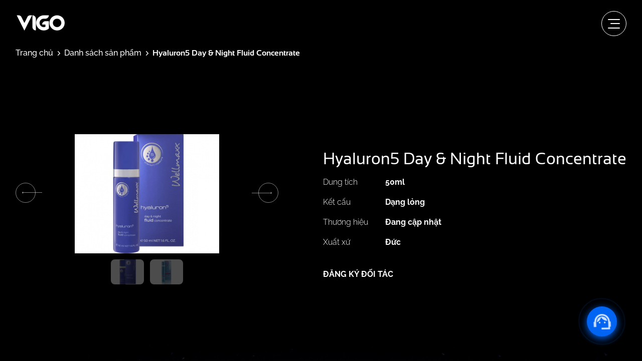

--- FILE ---
content_type: text/html; charset=UTF-8
request_url: https://thevigocorp.com/san-pham/hyaluron5-day-night-fluid-concentrate/
body_size: 29124
content:
<!DOCTYPE html>
<html lang="vi" class="page
	loading-site no-js">
	<head>
		<meta charset="UTF-8" />
		<meta name="viewport" content="width=device-width, initial-scale=1.0" />
		<meta http-equiv="X-UA-Compatible" content="ie=edge" />
		<meta name="theme-color" content="#111111" />
		<link rel="profile" href="http://gmpg.org/xfn/11" />
		<link rel="pingback" href="https://thevigocorp.com/xmlrpc.php" />
		<meta name='dmca-site-verification' content='ak94K1NwWGlsSWR4ZFhENFdValNYZz090' />
		<!-- must match the original link that you specify in the url  -->
		
		
		<script>(function(html){html.className = html.className.replace(/\bno-js\b/,'js')})(document.documentElement);</script>
<meta name='robots' content='index, follow, max-image-preview:large, max-snippet:-1, max-video-preview:-1' />
	<style>img:is([sizes="auto" i], [sizes^="auto," i]) { contain-intrinsic-size: 3000px 1500px }</style>
	<link rel='preload' href='https://beta.thevigocorp.com/wp-content/themes/flatsome/assets/css/icons/fl-icons.woff2' as='font' type='font/woff2'>
<link rel='preload' href='https://cdnjs.cloudflare.com/ajax/libs/slick-carousel/1.8.1/slick.min.css' as='style'>

<!-- Google Tag Manager by PYS -->
<script data-cfasync="false" data-pagespeed-no-defer>
	var pys_datalayer_name = "dataLayer";
	window.dataLayer = window.dataLayer || [];</script> 
<!-- End Google Tag Manager by PYS --><meta name="viewport" content="width=device-width, initial-scale=1.0">
	<!-- This site is optimized with the Yoast SEO Premium plugin v23.9 (Yoast SEO v26.7) - https://yoast.com/wordpress/plugins/seo/ -->
	<title>Hyaluron5 Day &amp; Night Fluid Concentrate &#062; VIGO</title>
	<link rel="canonical" href="https://thevigocorp.com/san-pham/hyaluron5-day-night-fluid-concentrate/" />
	<meta property="og:locale" content="vi_VN" />
	<meta property="og:type" content="article" />
	<meta property="og:title" content="Hyaluron5 Day &amp; Night Fluid Concentrate &#062; VIGO" />
	<meta property="og:description" content="Thành phần 5-fold Hyaluronic acid: phức hợp Hyaluronic acid với các phân tử HA nhỏ và phân tử HA lớn, giúp tăng khả năng hoạt..." />
	<meta property="og:url" content="https://thevigocorp.com/san-pham/hyaluron5-day-night-fluid-concentrate/" />
	<meta property="og:site_name" content="VIGO" />
	<meta property="article:publisher" content="https://www.facebook.com/thevigo.vn" />
	<meta property="article:modified_time" content="2025-09-13T09:22:05+00:00" />
	<meta property="og:image" content="https://thevigocorp.com/wp-content/uploads/2022/08/Hyaluron5-Day-night-fluid-concentrate.jpg" />
	<meta property="og:image:width" content="1200" />
	<meta property="og:image:height" content="1200" />
	<meta property="og:image:type" content="image/jpeg" />
	<meta name="twitter:card" content="summary_large_image" />
	<meta name="twitter:label1" content="Ước tính thời gian đọc" />
	<meta name="twitter:data1" content="3 phút" />
	<!-- / Yoast SEO Premium plugin. -->


<script type='application/javascript' id='pys-version-script'>console.log('PixelYourSite PRO version 11.1.0');</script>
<link rel='dns-prefetch' href='//cdn.jsdelivr.net' />
<link rel='prefetch' href='https://thevigocorp.com/wp-content/themes/flatsome/assets/js/flatsome.js?ver=7f37db73450aecec0847' />
<link rel='prefetch' href='https://thevigocorp.com/wp-content/themes/flatsome/assets/js/chunk.slider.js?ver=3.17.0' />
<link rel='prefetch' href='https://thevigocorp.com/wp-content/themes/flatsome/assets/js/chunk.popups.js?ver=3.17.0' />
<link rel='prefetch' href='https://thevigocorp.com/wp-content/themes/flatsome/assets/js/chunk.tooltips.js?ver=3.17.0' />
<link rel='prefetch' href='https://thevigocorp.com/wp-content/themes/flatsome/assets/js/woocommerce.js?ver=1a392523165907adee6a' />

<style id='classic-theme-styles-inline-css' type='text/css'>
/*! This file is auto-generated */
.wp-block-button__link{color:#fff;background-color:#32373c;border-radius:9999px;box-shadow:none;text-decoration:none;padding:calc(.667em + 2px) calc(1.333em + 2px);font-size:1.125em}.wp-block-file__button{background:#32373c;color:#fff;text-decoration:none}
</style>
<link rel='stylesheet' id='contact-form-7-css' href='https://thevigocorp.com/wp-content/plugins/contact-form-7/includes/css/styles.css?ver=6.1.4' type='text/css' media='all' />
<style id='woocommerce-inline-inline-css' type='text/css'>
.woocommerce form .form-row .required { visibility: visible; }
</style>
<link rel='stylesheet' id='frontend-css' href='https://thevigocorp.com/wp-content/themes/flatsome-child/frontend.css?ver=4.3' type='text/css' media='' />
<link rel='stylesheet' id='ywcfav_style-css' href='https://thevigocorp.com/wp-content/plugins/yith-woocommerce-featured-video/assets/css/ywcfav_frontend.css?ver=1.52.0' type='text/css' media='all' />
<link rel='stylesheet' id='nickx-nfancybox-css-css' href='https://thevigocorp.com/wp-content/plugins/product-video-gallery-slider-for-woocommerce/public/css/fancybox.css?ver=1.5.1.5' type='text/css' media='all' />
<link rel='stylesheet' id='nickx-swiper-css-css' href='https://thevigocorp.com/wp-content/plugins/product-video-gallery-slider-for-woocommerce/public/css/swiper-bundle.min.css?ver=1.5.1.5' type='text/css' media='all' />
<link rel='stylesheet' id='nickx-front-css-css' href='https://thevigocorp.com/wp-content/plugins/product-video-gallery-slider-for-woocommerce/public/css/nickx-front.css?ver=1.5.1.5' type='text/css' media='all' />
<link rel='stylesheet' id='flatsome-main-css' href='https://thevigocorp.com/wp-content/themes/flatsome/assets/css/flatsome.css?ver=3.17.0' type='text/css' media='all' />
<style id='flatsome-main-inline-css' type='text/css'>
@font-face {
				font-family: "fl-icons";
				font-display: block;
				src: url(https://thevigocorp.com/wp-content/themes/flatsome/assets/css/icons/fl-icons.eot?v=3.17.0);
				src:
					url(https://thevigocorp.com/wp-content/themes/flatsome/assets/css/icons/fl-icons.eot#iefix?v=3.17.0) format("embedded-opentype"),
					url(https://thevigocorp.com/wp-content/themes/flatsome/assets/css/icons/fl-icons.woff2?v=3.17.0) format("woff2"),
					url(https://thevigocorp.com/wp-content/themes/flatsome/assets/css/icons/fl-icons.ttf?v=3.17.0) format("truetype"),
					url(https://thevigocorp.com/wp-content/themes/flatsome/assets/css/icons/fl-icons.woff?v=3.17.0) format("woff"),
					url(https://thevigocorp.com/wp-content/themes/flatsome/assets/css/icons/fl-icons.svg?v=3.17.0#fl-icons) format("svg");
			}
</style>
<link rel='stylesheet' id='flatsome-shop-css' href='https://thevigocorp.com/wp-content/themes/flatsome/assets/css/flatsome-shop.css?ver=3.17.0' type='text/css' media='all' />
<link rel='stylesheet' id='flatsome-style-css' href='https://thevigocorp.com/wp-content/themes/flatsome-child/style.css?ver=3.0' type='text/css' media='all' />
<link rel='stylesheet' id='themify-icons-css' href='https://cdn.jsdelivr.net/themify-icons/0.1.2/css/themify-icons.css?ver=1.0.0' type='text/css' media='all' />
<link rel='stylesheet' id='main-css-css' href='https://thevigocorp.com/wp-content/themes/flatsome-child/css/main.css?ver=1.0.0' type='text/css' media='all' />
<link rel='stylesheet' id='vendors-css-css' href='https://thevigocorp.com/wp-content/themes/flatsome-child/css/vendors.css?ver=1.0.0' type='text/css' media='all' />
<link rel='stylesheet' id='custom-style-css-css' href='https://thevigocorp.com/wp-content/themes/flatsome-child/assets/css/custom-style.css?ver=1.0.0' type='text/css' media='all' />
<script type="text/javascript" src="https://thevigocorp.com/wp-includes/js/jquery/jquery.min.js?ver=3.7.1" id="jquery-core-js"></script>
<script type="text/javascript" src="https://thevigocorp.com/wp-content/plugins/woocommerce/assets/js/jquery-blockui/jquery.blockUI.min.js?ver=2.7.0-wc.10.4.3" id="wc-jquery-blockui-js" data-wp-strategy="defer"></script>
<script type="text/javascript" id="wc-add-to-cart-js-extra">
/* <![CDATA[ */
var wc_add_to_cart_params = {"ajax_url":"\/wp-admin\/admin-ajax.php","wc_ajax_url":"\/?wc-ajax=%%endpoint%%","i18n_view_cart":"Xem gi\u1ecf h\u00e0ng","cart_url":"https:\/\/thevigocorp.com\/?page_id=19","is_cart":"","cart_redirect_after_add":"no"};
/* ]]> */
</script>
<script type="text/javascript" src="https://thevigocorp.com/wp-content/plugins/woocommerce/assets/js/frontend/add-to-cart.min.js?ver=10.4.3" id="wc-add-to-cart-js" defer="defer" data-wp-strategy="defer"></script>
<script type="text/javascript" id="wc-single-product-js-extra">
/* <![CDATA[ */
var wc_single_product_params = {"i18n_required_rating_text":"Vui l\u00f2ng ch\u1ecdn m\u1ed9t m\u1ee9c \u0111\u00e1nh gi\u00e1","i18n_rating_options":["1 tr\u00ean 5 sao","2 tr\u00ean 5 sao","3 tr\u00ean 5 sao","4 tr\u00ean 5 sao","5 tr\u00ean 5 sao"],"i18n_product_gallery_trigger_text":"Xem th\u01b0 vi\u1ec7n \u1ea3nh to\u00e0n m\u00e0n h\u00ecnh","review_rating_required":"yes","flexslider":{"rtl":false,"animation":"slide","smoothHeight":true,"directionNav":false,"controlNav":"thumbnails","slideshow":false,"animationSpeed":500,"animationLoop":false,"allowOneSlide":false},"zoom_enabled":"","zoom_options":[],"photoswipe_enabled":"","photoswipe_options":{"shareEl":false,"closeOnScroll":false,"history":false,"hideAnimationDuration":0,"showAnimationDuration":0},"flexslider_enabled":""};
/* ]]> */
</script>
<script type="text/javascript" src="https://thevigocorp.com/wp-content/plugins/woocommerce/assets/js/frontend/single-product.min.js?ver=10.4.3" id="wc-single-product-js" defer="defer" data-wp-strategy="defer"></script>
<script type="text/javascript" src="https://thevigocorp.com/wp-content/plugins/woocommerce/assets/js/js-cookie/js.cookie.min.js?ver=2.1.4-wc.10.4.3" id="wc-js-cookie-js" data-wp-strategy="defer"></script>
<script type="text/javascript" src="https://thevigocorp.com/wp-content/plugins/pixelyoursite-pro/dist/scripts/js.cookie-2.1.3.min.js?ver=2.1.3" id="js-cookie-pys-js"></script>
<script type="text/javascript" src="https://thevigocorp.com/wp-content/plugins/pixelyoursite-pro/dist/scripts/jquery.bind-first-0.2.3.min.js" id="jquery-bind-first-js"></script>
<script type="text/javascript" src="https://thevigocorp.com/wp-content/plugins/pixelyoursite-pro/dist/scripts/sha256.js?ver=0.11.0" id="js-sha256-js"></script>
<script type="text/javascript" id="pys-js-extra">
/* <![CDATA[ */
var pysOptions = {"staticEvents":{"tiktok":{"woo_view_content":[{"delay":0,"type":"static","name":"ViewContent","pixelIds":["CGVM6GJC77UEADR78HK0"],"eventID":"96e80003-6fba-4ef0-abe2-f03af1b15ed5","params":{"quantity":1,"currency":"VND","content_name":"Hyaluron5 Day & Night Fluid Concentrate","content_category":"Wellmaxx","content_id":"1714","content_type":"product","value":0},"e_id":"woo_view_content","ids":[],"hasTimeWindow":false,"timeWindow":0,"woo_order":"","edd_order":""}]},"facebook":{"woo_view_content":[{"delay":0,"type":"static","name":"ViewContent","eventID":"96e80003-6fba-4ef0-abe2-f03af1b15ed5","pixelIds":["3263833303866697"],"params":{"content_ids":["1714"],"content_type":"product","content_name":"Hyaluron5 Day & Night Fluid Concentrate","category_name":"Wellmaxx","value":0,"currency":"VND","contents":[{"id":"1714","quantity":1}],"product_price":0,"page_title":"Hyaluron5 Day & Night Fluid Concentrate","post_type":"product","post_id":1714,"plugin":"PixelYourSite","event_url":"thevigocorp.com\/san-pham\/hyaluron5-day-night-fluid-concentrate\/","user_role":"guest"},"e_id":"woo_view_content","ids":[],"hasTimeWindow":false,"timeWindow":0,"woo_order":"","edd_order":""}],"init_event":[{"delay":0,"type":"static","name":"PageView","eventID":"7baf5a62-5dd8-44d1-b83b-dfee2df2f583","pixelIds":["3263833303866697"],"params":{"categories":"Wellmaxx","page_title":"Hyaluron5 Day & Night Fluid Concentrate","post_type":"product","post_id":1714,"plugin":"PixelYourSite","event_url":"thevigocorp.com\/san-pham\/hyaluron5-day-night-fluid-concentrate\/","user_role":"guest"},"e_id":"init_event","ids":[],"hasTimeWindow":false,"timeWindow":0,"woo_order":"","edd_order":""}]},"gtm":{"woo_view_content":[{"delay":0,"type":"static","trackingIds":["GTM-T82XXD5"],"name":"view_item","eventID":"96e80003-6fba-4ef0-abe2-f03af1b15ed5","params":{"triggerType":{"type":"ecommerce"},"ecommerce":{"items":[{"id":"1714","name":"Hyaluron5 Day & Night Fluid Concentrate","quantity":1,"price":0,"affiliation":"VIGO","item_category":"Wellmaxx"}],"currency":"VND","value":0,"ecomm_prodid":"1714","ecomm_pagetype":"product","ecomm_totalvalue":0},"page_title":"Hyaluron5 Day & Night Fluid Concentrate","post_type":"product","post_id":1714,"plugin":"PixelYourSite","event_url":"thevigocorp.com\/san-pham\/hyaluron5-day-night-fluid-concentrate\/","user_role":"guest"},"e_id":"woo_view_content","ids":[],"hasTimeWindow":false,"timeWindow":0,"woo_order":"","edd_order":""}],"woo_view_item_list_single":[{"delay":0,"type":"static","trackingIds":["GTM-T82XXD5"],"name":"view_item_list","eventID":"1c07b763-dd88-4831-b77c-4620ec43237a","params":{"triggerType":{"type":"ecommerce"},"event_category":"ecommerce","event_label":"Related Products","ecommerce":{"currency":"VND","items":[{"id":"1680","name":"Skineffect Super Hyaluron Concentrate","quantity":1,"price":1111000,"affiliation":"VIGO","item_category":"Wellmaxx"},{"id":"1695","name":"Skineffect Anti-Age Even Skin Serum","quantity":1,"price":1850000,"affiliation":"VIGO","item_category":"Wellmaxx"},{"id":"1697","name":"Skineffect Perfection Day Fluid SPF 15","quantity":1,"price":0,"affiliation":"VIGO","item_category":"Wellmaxx"},{"id":"1699","name":"Skineffect Perfection Night Fluid","quantity":1,"price":0,"affiliation":"VIGO","item_category":"Wellmaxx"},{"id":"1701","name":"Skineffect Clear Refreshing Tonic","quantity":1,"price":0,"affiliation":"VIGO","item_category":"Wellmaxx"},{"id":"1703","name":"Skineffect Supreme Foam Cleanser","quantity":1,"price":0,"affiliation":"VIGO","item_category":"Wellmaxx"},{"id":"1708","name":"Hyaluron5 Perfect Eye Gel Concentrate","quantity":1,"price":0,"affiliation":"VIGO","item_category":"Wellmaxx"},{"id":"1711","name":"Hyaluron5 Day & Night Cream Rich","quantity":1,"price":0,"affiliation":"VIGO","item_category":"Wellmaxx"},{"id":"1717","name":"Hyaluron5 Fresh Cleansing Tonic","quantity":1,"price":0,"affiliation":"VIGO","item_category":"Wellmaxx"},{"id":"1720","name":"Hyaluron5 Gentle Clean Face Wash","quantity":1,"price":0,"affiliation":"VIGO","item_category":"Wellmaxx"}]},"page_title":"Hyaluron5 Day & Night Fluid Concentrate","post_type":"product","post_id":1714,"plugin":"PixelYourSite","event_url":"thevigocorp.com\/san-pham\/hyaluron5-day-night-fluid-concentrate\/","user_role":"guest"},"e_id":"woo_view_item_list_single","ids":[],"hasTimeWindow":false,"timeWindow":0,"woo_order":"","edd_order":""}]}},"dynamicEvents":{"woo_select_content_single":{"1728":{"gtm":{"delay":0,"type":"dyn","trackingIds":["GTM-T82XXD5"],"name":"select_item","eventID":"c28eb28e-efe5-4090-8c29-582b2f33df30","params":{"items":[{"id":"1728","name":"PHASE 2 SHINE","quantity":1,"price":1059000,"item_list_name":"Related Products","item_list_id":"related_products","affiliation":"VIGO","item_category":"Wellmaxx"}],"triggerType":{"type":"automated"},"event_category":"ecommerce","content_type":"product","page_title":"Hyaluron5 Day & Night Fluid Concentrate","post_type":"product","post_id":1714,"plugin":"PixelYourSite","event_url":"thevigocorp.com\/san-pham\/hyaluron5-day-night-fluid-concentrate\/","user_role":"guest"},"e_id":"woo_select_content_single","ids":[],"hasTimeWindow":false,"timeWindow":0,"woo_order":"","edd_order":""}},"1717":{"gtm":{"delay":0,"type":"dyn","trackingIds":["GTM-T82XXD5"],"name":"select_item","eventID":"c28eb28e-efe5-4090-8c29-582b2f33df30","params":{"items":[{"id":"1717","name":"Hyaluron5 Fresh Cleansing Tonic","quantity":1,"price":0,"item_list_name":"Related Products","item_list_id":"related_products","affiliation":"VIGO","item_category":"Wellmaxx"}],"triggerType":{"type":"automated"},"event_category":"ecommerce","content_type":"product","page_title":"Hyaluron5 Day & Night Fluid Concentrate","post_type":"product","post_id":1714,"plugin":"PixelYourSite","event_url":"thevigocorp.com\/san-pham\/hyaluron5-day-night-fluid-concentrate\/","user_role":"guest"},"e_id":"woo_select_content_single","ids":[],"hasTimeWindow":false,"timeWindow":0,"woo_order":"","edd_order":""}},"1734":{"gtm":{"delay":0,"type":"dyn","trackingIds":["GTM-T82XXD5"],"name":"select_item","eventID":"c28eb28e-efe5-4090-8c29-582b2f33df30","params":{"items":[{"id":"1734","name":"Vitamins Energizing Effect Fluid","quantity":1,"price":0,"item_list_name":"Related Products","item_list_id":"related_products","affiliation":"VIGO","item_category":"Wellmaxx"}],"triggerType":{"type":"automated"},"event_category":"ecommerce","content_type":"product","page_title":"Hyaluron5 Day & Night Fluid Concentrate","post_type":"product","post_id":1714,"plugin":"PixelYourSite","event_url":"thevigocorp.com\/san-pham\/hyaluron5-day-night-fluid-concentrate\/","user_role":"guest"},"e_id":"woo_select_content_single","ids":[],"hasTimeWindow":false,"timeWindow":0,"woo_order":"","edd_order":""}},"1793":{"gtm":{"delay":0,"type":"dyn","trackingIds":["GTM-T82XXD5"],"name":"select_item","eventID":"c28eb28e-efe5-4090-8c29-582b2f33df30","params":{"items":[{"id":"1793","name":"Evening Primrose Repair Effect Fluid","quantity":1,"price":995000,"item_list_name":"Related Products","item_list_id":"related_products","affiliation":"VIGO","item_category":"Wellmaxx"}],"triggerType":{"type":"automated"},"event_category":"ecommerce","content_type":"product","page_title":"Hyaluron5 Day & Night Fluid Concentrate","post_type":"product","post_id":1714,"plugin":"PixelYourSite","event_url":"thevigocorp.com\/san-pham\/hyaluron5-day-night-fluid-concentrate\/","user_role":"guest"},"e_id":"woo_select_content_single","ids":[],"hasTimeWindow":false,"timeWindow":0,"woo_order":"","edd_order":""}},"1723":{"gtm":{"delay":0,"type":"dyn","trackingIds":["GTM-T82XXD5"],"name":"select_item","eventID":"c28eb28e-efe5-4090-8c29-582b2f33df30","params":{"items":[{"id":"1723","name":"Hyaluron5 Collagen Booster Serum Concentrate","quantity":1,"price":0,"item_list_name":"Related Products","item_list_id":"related_products","affiliation":"VIGO","item_category":"Wellmaxx"}],"triggerType":{"type":"automated"},"event_category":"ecommerce","content_type":"product","page_title":"Hyaluron5 Day & Night Fluid Concentrate","post_type":"product","post_id":1714,"plugin":"PixelYourSite","event_url":"thevigocorp.com\/san-pham\/hyaluron5-day-night-fluid-concentrate\/","user_role":"guest"},"e_id":"woo_select_content_single","ids":[],"hasTimeWindow":false,"timeWindow":0,"woo_order":"","edd_order":""}},"1699":{"gtm":{"delay":0,"type":"dyn","trackingIds":["GTM-T82XXD5"],"name":"select_item","eventID":"c28eb28e-efe5-4090-8c29-582b2f33df30","params":{"items":[{"id":"1699","name":"Skineffect Perfection Night Fluid","quantity":1,"price":0,"item_list_name":"Related Products","item_list_id":"related_products","affiliation":"VIGO","item_category":"Wellmaxx"}],"triggerType":{"type":"automated"},"event_category":"ecommerce","content_type":"product","page_title":"Hyaluron5 Day & Night Fluid Concentrate","post_type":"product","post_id":1714,"plugin":"PixelYourSite","event_url":"thevigocorp.com\/san-pham\/hyaluron5-day-night-fluid-concentrate\/","user_role":"guest"},"e_id":"woo_select_content_single","ids":[],"hasTimeWindow":false,"timeWindow":0,"woo_order":"","edd_order":""}},"1730":{"gtm":{"delay":0,"type":"dyn","trackingIds":["GTM-T82XXD5"],"name":"select_item","eventID":"c28eb28e-efe5-4090-8c29-582b2f33df30","params":{"items":[{"id":"1730","name":"PHASE 2 REFINE","quantity":1,"price":1059000,"item_list_name":"Related Products","item_list_id":"related_products","affiliation":"VIGO","item_category":"Wellmaxx"}],"triggerType":{"type":"automated"},"event_category":"ecommerce","content_type":"product","page_title":"Hyaluron5 Day & Night Fluid Concentrate","post_type":"product","post_id":1714,"plugin":"PixelYourSite","event_url":"thevigocorp.com\/san-pham\/hyaluron5-day-night-fluid-concentrate\/","user_role":"guest"},"e_id":"woo_select_content_single","ids":[],"hasTimeWindow":false,"timeWindow":0,"woo_order":"","edd_order":""}},"1680":{"gtm":{"delay":0,"type":"dyn","trackingIds":["GTM-T82XXD5"],"name":"select_item","eventID":"c28eb28e-efe5-4090-8c29-582b2f33df30","params":{"items":[{"id":"1680","name":"Skineffect Super Hyaluron Concentrate","quantity":1,"price":1111000,"item_list_name":"Related Products","item_list_id":"related_products","affiliation":"VIGO","item_category":"Wellmaxx"}],"triggerType":{"type":"automated"},"event_category":"ecommerce","content_type":"product","page_title":"Hyaluron5 Day & Night Fluid Concentrate","post_type":"product","post_id":1714,"plugin":"PixelYourSite","event_url":"thevigocorp.com\/san-pham\/hyaluron5-day-night-fluid-concentrate\/","user_role":"guest"},"e_id":"woo_select_content_single","ids":[],"hasTimeWindow":false,"timeWindow":0,"woo_order":"","edd_order":""}},"1697":{"gtm":{"delay":0,"type":"dyn","trackingIds":["GTM-T82XXD5"],"name":"select_item","eventID":"c28eb28e-efe5-4090-8c29-582b2f33df30","params":{"items":[{"id":"1697","name":"Skineffect Perfection Day Fluid SPF 15","quantity":1,"price":0,"item_list_name":"Related Products","item_list_id":"related_products","affiliation":"VIGO","item_category":"Wellmaxx"}],"triggerType":{"type":"automated"},"event_category":"ecommerce","content_type":"product","page_title":"Hyaluron5 Day & Night Fluid Concentrate","post_type":"product","post_id":1714,"plugin":"PixelYourSite","event_url":"thevigocorp.com\/san-pham\/hyaluron5-day-night-fluid-concentrate\/","user_role":"guest"},"e_id":"woo_select_content_single","ids":[],"hasTimeWindow":false,"timeWindow":0,"woo_order":"","edd_order":""}},"1732":{"gtm":{"delay":0,"type":"dyn","trackingIds":["GTM-T82XXD5"],"name":"select_item","eventID":"c28eb28e-efe5-4090-8c29-582b2f33df30","params":{"items":[{"id":"1732","name":"PHASE 2 CALM","quantity":1,"price":1090000,"item_list_name":"Related Products","item_list_id":"related_products","affiliation":"VIGO","item_category":"Wellmaxx"}],"triggerType":{"type":"automated"},"event_category":"ecommerce","content_type":"product","page_title":"Hyaluron5 Day & Night Fluid Concentrate","post_type":"product","post_id":1714,"plugin":"PixelYourSite","event_url":"thevigocorp.com\/san-pham\/hyaluron5-day-night-fluid-concentrate\/","user_role":"guest"},"e_id":"woo_select_content_single","ids":[],"hasTimeWindow":false,"timeWindow":0,"woo_order":"","edd_order":""}},"1708":{"gtm":{"delay":0,"type":"dyn","trackingIds":["GTM-T82XXD5"],"name":"select_item","eventID":"c28eb28e-efe5-4090-8c29-582b2f33df30","params":{"items":[{"id":"1708","name":"Hyaluron5 Perfect Eye Gel Concentrate","quantity":1,"price":0,"item_list_name":"Related Products","item_list_id":"related_products","affiliation":"VIGO","item_category":"Wellmaxx"}],"triggerType":{"type":"automated"},"event_category":"ecommerce","content_type":"product","page_title":"Hyaluron5 Day & Night Fluid Concentrate","post_type":"product","post_id":1714,"plugin":"PixelYourSite","event_url":"thevigocorp.com\/san-pham\/hyaluron5-day-night-fluid-concentrate\/","user_role":"guest"},"e_id":"woo_select_content_single","ids":[],"hasTimeWindow":false,"timeWindow":0,"woo_order":"","edd_order":""}},"1720":{"gtm":{"delay":0,"type":"dyn","trackingIds":["GTM-T82XXD5"],"name":"select_item","eventID":"c28eb28e-efe5-4090-8c29-582b2f33df30","params":{"items":[{"id":"1720","name":"Hyaluron5 Gentle Clean Face Wash","quantity":1,"price":0,"item_list_name":"Related Products","item_list_id":"related_products","affiliation":"VIGO","item_category":"Wellmaxx"}],"triggerType":{"type":"automated"},"event_category":"ecommerce","content_type":"product","page_title":"Hyaluron5 Day & Night Fluid Concentrate","post_type":"product","post_id":1714,"plugin":"PixelYourSite","event_url":"thevigocorp.com\/san-pham\/hyaluron5-day-night-fluid-concentrate\/","user_role":"guest"},"e_id":"woo_select_content_single","ids":[],"hasTimeWindow":false,"timeWindow":0,"woo_order":"","edd_order":""}},"1703":{"gtm":{"delay":0,"type":"dyn","trackingIds":["GTM-T82XXD5"],"name":"select_item","eventID":"c28eb28e-efe5-4090-8c29-582b2f33df30","params":{"items":[{"id":"1703","name":"Skineffect Supreme Foam Cleanser","quantity":1,"price":0,"item_list_name":"Related Products","item_list_id":"related_products","affiliation":"VIGO","item_category":"Wellmaxx"}],"triggerType":{"type":"automated"},"event_category":"ecommerce","content_type":"product","page_title":"Hyaluron5 Day & Night Fluid Concentrate","post_type":"product","post_id":1714,"plugin":"PixelYourSite","event_url":"thevigocorp.com\/san-pham\/hyaluron5-day-night-fluid-concentrate\/","user_role":"guest"},"e_id":"woo_select_content_single","ids":[],"hasTimeWindow":false,"timeWindow":0,"woo_order":"","edd_order":""}},"1726":{"gtm":{"delay":0,"type":"dyn","trackingIds":["GTM-T82XXD5"],"name":"select_item","eventID":"c28eb28e-efe5-4090-8c29-582b2f33df30","params":{"items":[{"id":"1726","name":"Hyaluron Calcium Anti-Age Day & Night Skin","quantity":1,"price":0,"item_list_name":"Related Products","item_list_id":"related_products","affiliation":"VIGO","item_category":"Wellmaxx"}],"triggerType":{"type":"automated"},"event_category":"ecommerce","content_type":"product","page_title":"Hyaluron5 Day & Night Fluid Concentrate","post_type":"product","post_id":1714,"plugin":"PixelYourSite","event_url":"thevigocorp.com\/san-pham\/hyaluron5-day-night-fluid-concentrate\/","user_role":"guest"},"e_id":"woo_select_content_single","ids":[],"hasTimeWindow":false,"timeWindow":0,"woo_order":"","edd_order":""}},"1701":{"gtm":{"delay":0,"type":"dyn","trackingIds":["GTM-T82XXD5"],"name":"select_item","eventID":"c28eb28e-efe5-4090-8c29-582b2f33df30","params":{"items":[{"id":"1701","name":"Skineffect Clear Refreshing Tonic","quantity":1,"price":0,"item_list_name":"Related Products","item_list_id":"related_products","affiliation":"VIGO","item_category":"Wellmaxx"}],"triggerType":{"type":"automated"},"event_category":"ecommerce","content_type":"product","page_title":"Hyaluron5 Day & Night Fluid Concentrate","post_type":"product","post_id":1714,"plugin":"PixelYourSite","event_url":"thevigocorp.com\/san-pham\/hyaluron5-day-night-fluid-concentrate\/","user_role":"guest"},"e_id":"woo_select_content_single","ids":[],"hasTimeWindow":false,"timeWindow":0,"woo_order":"","edd_order":""}},"1711":{"gtm":{"delay":0,"type":"dyn","trackingIds":["GTM-T82XXD5"],"name":"select_item","eventID":"c28eb28e-efe5-4090-8c29-582b2f33df30","params":{"items":[{"id":"1711","name":"Hyaluron5 Day & Night Cream Rich","quantity":1,"price":0,"item_list_name":"Related Products","item_list_id":"related_products","affiliation":"VIGO","item_category":"Wellmaxx"}],"triggerType":{"type":"automated"},"event_category":"ecommerce","content_type":"product","page_title":"Hyaluron5 Day & Night Fluid Concentrate","post_type":"product","post_id":1714,"plugin":"PixelYourSite","event_url":"thevigocorp.com\/san-pham\/hyaluron5-day-night-fluid-concentrate\/","user_role":"guest"},"e_id":"woo_select_content_single","ids":[],"hasTimeWindow":false,"timeWindow":0,"woo_order":"","edd_order":""}},"1695":{"gtm":{"delay":0,"type":"dyn","trackingIds":["GTM-T82XXD5"],"name":"select_item","eventID":"c28eb28e-efe5-4090-8c29-582b2f33df30","params":{"items":[{"id":"1695","name":"Skineffect Anti-Age Even Skin Serum","quantity":1,"price":1850000,"item_list_name":"Related Products","item_list_id":"related_products","affiliation":"VIGO","item_category":"Wellmaxx"}],"triggerType":{"type":"automated"},"event_category":"ecommerce","content_type":"product","page_title":"Hyaluron5 Day & Night Fluid Concentrate","post_type":"product","post_id":1714,"plugin":"PixelYourSite","event_url":"thevigocorp.com\/san-pham\/hyaluron5-day-night-fluid-concentrate\/","user_role":"guest"},"e_id":"woo_select_content_single","ids":[],"hasTimeWindow":false,"timeWindow":0,"woo_order":"","edd_order":""}}}},"triggerEvents":[],"triggerEventTypes":[],"tiktok":{"pixelIds":["CGVM6GJC77UEADR78HK0"],"serverApiEnabled":false},"facebook":{"pixelIds":["3263833303866697"],"advancedMatchingEnabled":true,"advancedMatching":{"external_id":"65dc7797d393aa7a3722f84ed13011e5b6f7649647f5d7c1251ffc5fadc7b2b8"},"removeMetadata":false,"wooVariableAsSimple":false,"serverApiEnabled":true,"wooCRSendFromServer":false,"send_external_id":true},"gtm":{"trackingIds":["GTM-T82XXD5"],"gtm_dataLayer_name":"dataLayer","gtm_container_domain":"www.googletagmanager.com","gtm_container_identifier":"gtm","gtm_auth":"","gtm_preview":"","gtm_just_data_layer":false,"check_list":"disabled","check_list_contain":[],"wooVariableAsSimple":true},"debug":"","siteUrl":"https:\/\/thevigocorp.com","ajaxUrl":"https:\/\/thevigocorp.com\/wp-admin\/admin-ajax.php","ajax_event":"784d7226bf","trackUTMs":"1","trackTrafficSource":"1","user_id":"0","enable_lading_page_param":"1","cookie_duration":"7","enable_event_day_param":"1","enable_event_month_param":"1","enable_event_time_param":"1","enable_remove_target_url_param":"1","enable_remove_download_url_param":"1","visit_data_model":"first_visit","last_visit_duration":"60","enable_auto_save_advance_matching":"1","enable_success_send_form":"","enable_automatic_events":"","enable_event_video":"1","ajaxForServerEvent":"","ajaxForServerStaticEvent":"","send_external_id":"1","external_id_expire":"180","google_consent_mode":"1","data_persistency":"keep_data","advance_matching_form":{"enable_advance_matching_forms":true,"advance_matching_fn_names":["","first_name","first-name","first name","name","your-name"],"advance_matching_ln_names":["","last_name","last-name","last name"],"advance_matching_tel_names":["","phone","tel","your-phone"],"advance_matching_em_names":[""]},"advance_matching_url":{"enable_advance_matching_url":true,"advance_matching_fn_names":[""],"advance_matching_ln_names":[""],"advance_matching_tel_names":[""],"advance_matching_em_names":[""]},"track_dynamic_fields":[],"gdpr":{"ajax_enabled":false,"all_disabled_by_api":false,"facebook_disabled_by_api":false,"tiktok_disabled_by_api":false,"analytics_disabled_by_api":false,"google_ads_disabled_by_api":false,"pinterest_disabled_by_api":false,"bing_disabled_by_api":false,"externalID_disabled_by_api":false,"facebook_prior_consent_enabled":true,"tiktok_prior_consent_enabled":true,"analytics_prior_consent_enabled":true,"google_ads_prior_consent_enabled":true,"pinterest_prior_consent_enabled":true,"bing_prior_consent_enabled":true,"cookiebot_integration_enabled":false,"cookiebot_facebook_consent_category":"marketing","cookiebot_tiktok_consent_category":"marketing","cookiebot_analytics_consent_category":"statistics","cookiebot_google_ads_consent_category":"marketing","cookiebot_pinterest_consent_category":"marketing","cookiebot_bing_consent_category":"marketing","cookie_notice_integration_enabled":false,"cookie_law_info_integration_enabled":false,"real_cookie_banner_integration_enabled":false,"consent_magic_integration_enabled":false,"analytics_storage":{"enabled":true,"value":"granted","filter":false},"ad_storage":{"enabled":true,"value":"granted","filter":false},"ad_user_data":{"enabled":true,"value":"granted","filter":false},"ad_personalization":{"enabled":true,"value":"granted","filter":false}},"cookie":{"disabled_all_cookie":false,"disabled_start_session_cookie":false,"disabled_advanced_form_data_cookie":false,"disabled_landing_page_cookie":false,"disabled_first_visit_cookie":false,"disabled_trafficsource_cookie":false,"disabled_utmTerms_cookie":false,"disabled_utmId_cookie":false},"tracking_analytics":{"TrafficSource":"direct","TrafficLanding":"https:\/\/thevigocorp.com\/san-pham\/hyaluron5-day-night-fluid-concentrate\/","TrafficUtms":[],"TrafficUtmsId":[],"userDataEnable":true,"userData":{"emails":[],"phones":[],"addresses":[]},"use_encoding_provided_data":true,"use_multiple_provided_data":true},"GATags":{"ga_datalayer_type":"default","ga_datalayer_name":"dataLayerPYS"},"automatic":{"enable_youtube":true,"enable_vimeo":true,"enable_video":true},"woo":{"enabled":true,"enabled_save_data_to_orders":true,"addToCartOnButtonEnabled":true,"addToCartOnButtonValueEnabled":true,"addToCartOnButtonValueOption":"price","woo_purchase_on_transaction":true,"singleProductId":1714,"affiliateEnabled":false,"removeFromCartSelector":"form.woocommerce-cart-form .remove","addToCartCatchMethod":"add_cart_hook","is_order_received_page":false,"containOrderId":false,"affiliateEventName":"Lead"},"edd":{"enabled":false},"cache_bypass":"1768807654"};
/* ]]> */
</script>
<script type="text/javascript" src="https://thevigocorp.com/wp-content/plugins/pixelyoursite-pro/dist/scripts/public.js?ver=11.1.0" id="pys-js"></script>
<meta name="facebook-domain-verification" content="c7ughpyfbftf49um7dkghv6dhdix2w" /><!-- Schema optimized by Schema Pro --><!-- / Schema optimized by Schema Pro --><!-- Schema optimized by Schema Pro --><script type="application/ld+json">{"@context":"https://schema.org","@type":"Product","name":"Hyaluron5 Day & Night Fluid Concentrate","image":{"@type":"ImageObject","url":"https://thevigocorp.com/wp-content/uploads/2022/08/Hyaluron5-Day-night-fluid-concentrate.jpg","width":1200,"height":1200},"description":"Thành phần\r\n5-fold Hyaluronic acid: phức hợp Hyaluronic acid với các phân tử HA nhỏ và phân tử HA lớn, giúp tăng khả năng hoạt động dưỡng ẩm, đạt khả năng giữ ẩm đa tầng.\r\n\r\nProteasyl®: Được chiết xuất từ hạt đậu Hà Lan có tác dụng chống lão hóa da, giảm mờ nếp nhắn và cải thiện đường nét trên gương mặt.\r\n\r\nHydrosystem AquaxylTM: phức hợp 3 thành phần hoạt tính dưỡng ẩm đa chức năng (Xylityglucoside, Anhydroxylitol, Xylitol). Hệ thống Hydro AquaxylTM giúp tăng cường hàng rào bảo vệ da. Đồng thời, can thiệp vào các lớp sâu hơn của da. Ngăn ngừa mất nước ở lớp biểu bì, không chỉ mang lại hiệu quả tức thì mà còn hình thành một kho chứa nước trong lớp hạ bì, cấp ẩm liên tục cho da.\r\n\r\nDầu hạt macadamia: thành phần trong dầu hạt macadamia là acid béo giống với với lớp màng Lipid ở trên da nên thẩm thấu dễ dàng vào da giúp chống lão hóa mang lại cho làn da vẻ mịn màng và trắng sáng.\r\n\r\nDầu jojoba: loại dầu có giàu các loại vitamin (Provitamin, vitamin B6 và vitamin E) cung cấp cho da 1 lớp màng bảo vệ da chống lại sự mất nước.\r\n\r\nVitamin E: Chống lão hóa da, trung hòa các gốc tự do, làm chậm quá trình hình thành nếp nhăn.\r\n\r\nTinh chất chăm sóc da ngày và đêm cho vùng da mặt và da cổ. Cung cấp dưỡng chất thiết yếu chăm sóc da chuyên sâu giúp ngăn ngừa lão hóa sớm. Với cấu tạo phân tử vượt trội của 5-fold hyaluronic acid kết hợp với proteasyl®, Hydrosystem AquaxylTM, dầu hạt macadamia, dầu Jojoba và vitamin E, giúp cân bằng da 1 cách hoàn hảo.\r\n\r\nChống chỉ định: các tình trạng da đang có mụn viêm, mụn ẩn hoặc các tình trạng kích ứng da khác.\r\n\r\nKết cấu sản phẩm: chất kem mỏng mịn, thẩm thấu nhanh, cho cảm giác mềm mượt trong và sau khi thoa.\r\n\r\nMùi hương: hương thơm nhẹ nhàng, dễ chịu.\r\n\r\nCách sử dụng: sau khi làm sạch da, lấy một lượng kem bằng hạt đậu, thoa đều khắp bề mặt da nhẹ nhàng, sử dụng trước kem chống nắng. Sử dụng ngày 2 lần, sáng và tối.\r\nCông dụng sản phẩm\r\n\r\n \tCung cấp nguồn dưỡng chất cao cho da.\r\n \tNgăn ngừa tình trạng lão hóa sớm của da.\r\n \tNuôi dưỡng da từ sâu bên trong giúp da mềm mịn và tươi trẻ.\r\n \tCải thiện được nếp nhăn trên da.","sku":"8a569e40ed58","mpn":"8a569e40ed58","brand":{"@type":"Brand","name":"Wellmaxx"},"offers":{"@type":"Offer","price":"0","priceValidUntil":"2023-12-31T00:00:00+0000","url":"https://thevigocorp.com/san-pham/hyaluron5-day-night-fluid-concentrate/","priceCurrency":"VND","availability":"instock"}}</script><!-- / Schema optimized by Schema Pro --><!-- site-navigation-element Schema optimized by Schema Pro --><script type="application/ld+json">{"@context":"https:\/\/schema.org","@graph":[{"@context":"https:\/\/schema.org","@type":"SiteNavigationElement","id":"site-navigation","name":"Trang ch\u1ee7","url":"https:\/\/thevigocorp.com\/"},{"@context":"https:\/\/schema.org","@type":"SiteNavigationElement","id":"site-navigation","name":"V\u1ec1 Vigo","url":"https:\/\/thevigocorp.com\/ve-chung-toi\/"},{"@context":"https:\/\/schema.org","@type":"SiteNavigationElement","id":"site-navigation","name":"Nh\u00e3n h\u00e0ng ph\u00e2n ph\u1ed1i","url":"\/brands"},{"@context":"https:\/\/schema.org","@type":"SiteNavigationElement","id":"site-navigation","name":"S\u1ea3n ph\u1ea9m","url":"https:\/\/thevigocorp.com\/shop\/"},{"@context":"https:\/\/schema.org","@type":"SiteNavigationElement","id":"site-navigation","name":"Ki\u1ebfn th\u1ee9c l\u00e0m \u0111\u1eb9p","url":"https:\/\/thevigocorp.com\/kien-thuc-lam-dep\/"},{"@context":"https:\/\/schema.org","@type":"SiteNavigationElement","id":"site-navigation","name":"Tin t\u1ee9c & s\u1ef1 ki\u1ec7n","url":"https:\/\/thevigocorp.com\/tin-tuc-va-su-kien\/"},{"@context":"https:\/\/schema.org","@type":"SiteNavigationElement","id":"site-navigation","name":"Tuy\u1ec3n d\u1ee5ng","url":"https:\/\/thevigocorp.com\/tuyen-dung\/"},{"@context":"https:\/\/schema.org","@type":"SiteNavigationElement","id":"site-navigation","name":"Li\u00ean h\u1ec7","url":"\/lien-he"}]}</script><!-- / site-navigation-element Schema optimized by Schema Pro --><!-- breadcrumb Schema optimized by Schema Pro --><script type="application/ld+json">{"@context":"https:\/\/schema.org","@type":"BreadcrumbList","itemListElement":[{"@type":"ListItem","position":1,"item":{"@id":"https:\/\/thevigocorp.com\/","name":"Home"}},{"@type":"ListItem","position":2,"item":{"@id":"https:\/\/thevigocorp.com\/shop\/","name":"S\u1ea3n ph\u1ea9m"}},{"@type":"ListItem","position":3,"item":{"@id":"https:\/\/thevigocorp.com\/danh-muc-san-pham\/wellmaxx\/","name":"Wellmaxx"}},{"@type":"ListItem","position":4,"item":{"@id":"https:\/\/thevigocorp.com\/san-pham\/hyaluron5-day-night-fluid-concentrate\/","name":"Hyaluron5 Day &#038; Night Fluid Concentrate"}}]}</script><!-- / breadcrumb Schema optimized by Schema Pro --><style>.bg{opacity: 0; transition: opacity 1s; -webkit-transition: opacity 1s;} .bg-loaded{opacity: 1;}</style>	<noscript><style>.woocommerce-product-gallery{ opacity: 1 !important; }</style></noscript>
				<style id="wpsp-style-frontend"></style>
			<link rel="icon" href="https://thevigocorp.com/wp-content/uploads/2022/07/cropped-VIGO_LOGO_2-1-60x60.png" sizes="32x32" />
<link rel="icon" href="https://thevigocorp.com/wp-content/uploads/2022/07/cropped-VIGO_LOGO_2-1.png" sizes="192x192" />
<link rel="apple-touch-icon" href="https://thevigocorp.com/wp-content/uploads/2022/07/cropped-VIGO_LOGO_2-1.png" />
<meta name="msapplication-TileImage" content="https://thevigocorp.com/wp-content/uploads/2022/07/cropped-VIGO_LOGO_2-1.png" />
<style id="custom-css" type="text/css">:root {--primary-color: #446084;}.container-width, .full-width .ubermenu-nav, .container, .row{max-width: 1250px}.row.row-collapse{max-width: 1220px}.row.row-small{max-width: 1242.5px}.row.row-large{max-width: 1280px}.header-main{height: 120px}#logo img{max-height: 120px}#logo{width:100px;}.header-top{min-height: 33px}.transparent .header-main{height: 90px}.transparent #logo img{max-height: 90px}.has-transparent + .page-title:first-of-type,.has-transparent + #main > .page-title,.has-transparent + #main > div > .page-title,.has-transparent + #main .page-header-wrapper:first-of-type .page-title{padding-top: 90px;}.header.show-on-scroll,.stuck .header-main{height:70px!important}.stuck #logo img{max-height: 70px!important}.search-form{ width: 40%;}.header-bottom {background-color: #f1f1f1}.header-main .nav > li > a{line-height: 16px }@media (max-width: 549px) {.header-main{height: 70px}#logo img{max-height: 70px}}body{color: #000000}.breadcrumbs{text-transform: none;}.has-equal-box-heights .box-image {padding-top: 100%;}.shop-page-title.featured-title .title-bg{ background-image: url(https://thevigocorp.com/wp-content/uploads/2022/08/Hyaluron5-Day-night-fluid-concentrate.jpg)!important;}@media screen and (min-width: 550px){.products .box-vertical .box-image{min-width: 247px!important;width: 247px!important;}}.nav-vertical-fly-out > li + li {border-top-width: 1px; border-top-style: solid;}/* Custom CSS */.tax-product_brand .page-header { position: sticky; }.label-new.menu-item > a:after{content:"New";}.label-hot.menu-item > a:after{content:"Hot";}.label-sale.menu-item > a:after{content:"Sale";}.label-popular.menu-item > a:after{content:"Popular";}</style>		<style type="text/css" id="wp-custom-css">
			
.reveal-text>p, .tablet-hide>p{
	text-align: justify;
	text-wrap: auto;
}
/* style 190822 - 190922 */
#footer{
	background: #fff;
}
#footer .bg-bottom-footer{
	background: #fff;
/* 		background-image: url("/wp-content/uploads/2022/09/bg-vigo-desktop.png"); */
	min-height: 650px;
	background-repeat: no-repeat;
	background-size: cover;
/* 	margin-top: -100px; */
}
.cat-product + .row > .col{
	padding: 0 !important;
}

table{
	width: 1160px;
	margin: auto;
}
.sec-list-td  table{
		width: 100%;
	}
.single-product .price.color-gold-gradient del{
	    -webkit-text-fill-color: #EED07F ;
}
.single-product .product-page-sections .product-section iframe, .single-post .entry-content iframe{
	max-width: 740px;
	height: 400px;
	display: block;
	margin: auto;
}
#content.content-area a, .single-post .entry-content a{
	color: #337ab7;
}
#content.content-area a:hover, .single-post .entry-content a:hover{
	color: #2d87f3;
}
.custom-color{
	margin-bottom: 0;
	color: #0163F0;
}
.custom-color .h-color{
	color: #EED07F;
}
.single-product .product .product-info .product-title{
	font-size: 1.4em;
	font-weight: 700;
}

.blog-archive #post-list .post-item .box-image .image-cover{
    padding-top: 65% !important;
}
.related-post .img{
	height: 270px;
}
.related-post .img img{
	height: 100%;
}
.page-banner__bg-image > .row{
	margin-bottom: 20px;
}
.ss-san-pham-noi-bat .list-product .item-product .item-product-image{
	display: flex;
	justify-content: center;
	max-height: 282px !important;
	height: 282px;
	min-width: 282px !important;
	background: #fff !important;
}
.item-product-image img{
	width: auto !important;
	height: auto !important;
}
.ss-san-pham-noi-bat .list-product .item-product.slick-active.slick-current + .slick-active .item-product-image{
	height: 470px; 
	max-height: 470px !important;
	display: flex;
	justify-content: center;
	background: #fff !important;
}
/* single blog */
.single-post #breadcrumbs{
	margin-bottom: 64px;
}
.single-post .entry-content h2{
	font-size: 24px !important;
	line-height: 32px !important;
}
.single-post .entry-content h3{
	font-size: 20px !important;
	line-height: 26px !important;
}
.single-post .entry-content h4{
	font-size: 16px !important;
	line-height: 24px !important;
}
.single-post .entry-content p, .single-post .entry-content li{
	width: 100%;
}
.single-post .entry-content img{
	text-align: center;
	margin: auto;
}
.related-post .related-item .title{
	min-height: 66px;
	margin: 12px 0 0;
}
/* end single blog */
/* arch product */
.ss-san-pham-noi-bat .list-product .item-product.slick-active.slick-current + .slick-active h3{
	font-size: 28px !important;
	line-height: 40px;
}
/* end arch product */
/* footer */
#footer .sub-title-1 h4{
	letter-spacing: 0;
	font-weight: 600;
}
/* end footer */
/* set up */
.banner h1, .banner h2{
	font-size: 48px;
	line-height: 64px !important;
	margin-bottom: 0;
}
.banner h3{
	font-size: 40px;
	line-height: 54px !important;
}
.bolder{
	font-weight: 800 !important;
}
.size-18{
	font-size: 18px !important;
	line-height: 28px !important;
}
.blue{
	color: #0960CC;
}
.parallax-header-inner {
	padding-top: 650px;
	padding-bottom: 0;
	flex-direction: column;
}
.parallax-header-inner .page-title-inner{
	background-color: rgba(0, 0 , 0, 0.3);
	padding: 200px 0;
	width: 100%;
}
.parallax-header-inner .page-title-inner .content-head{
	max-width: 1280px;
	margin: auto;
}
.parallax-header-inner .page-title-inner .content-head p{
	color: #fff;
}
.parallax-header-inner #logo-cat-product {
	position: fixed; 
	top: 50%;
	opacity: 1;
}
 .hiddenAnimate{
   animation: example 1s;
  -webkit-animation-fill-mode: forwards;
}

.search-results .parallax-header-inner{
	display: none;
}
.search-results #main{
	padding-top: 32px;
}
@keyframes example {
            0%   {opacity: 100%;}
            25%  {opacity: 70%;}
            50%  {opacity: 30%;}
            100% {opacity: 0%;}
}
@media only screen and (min-width: 1600px){
	 #footer .bg-bottom-footer{
/* 		min-height: 750px; */
		 margin-bottom: -120px;
	}
}

@media only screen and (max-width: 1600px){
	.ss-csdl .img{
		max-width: 80%;
		margin: auto;
	}
	.ss-yeu-to-cot-loi .img{
		max-width: 75%;
		margin: auto;
	}
}
@media (max-width: 1200px) and (min-width: 960px){
	.ss-san-pham-noi-bat .list-product .item-product.slick-active{
		width: 220px !important;
		
	}
	.ss-san-pham-noi-bat .list-product .item-product .item-product-image{
		max-height: 220px !important;
		height: 220px !important;
		min-width: 220px !important;
	}
	.ss-san-pham-noi-bat .list-product .item-product.slick-active.slick-current + .slick-active{
		width: 330px !important;
		min-height: 400px !important;
	}
	.ss-san-pham-noi-bat .list-product .item-product.slick-active.slick-current + .slick-active .item-product-image{
		height: 330px !important;
		max-height: 330px !important;
		min-width: 330px !important;
	}
}
/* end set up */
@media only screen and (max-width: 960px){
	#footer{
/* 		background-image: url("https://beta.thevigocorp.com/wp-content/uploads/2022/09/bg-vigo-tablet.png"); */
		background-position: top left;
		background-size: cover;
		background-repeat: no-repeat;
	}
	#footer .bg-bottom-footer{
		background-image: url("");
		background: transparent;
		height: 780px !important;
	}
	.page-banner__bg-image{
		background-size: cover;
		height: 325px;
		background-position: 20%;
	}
	.ss-csdl .img{
		max-width: 100%;
	}
	.ss-yeu-to-cot-loi .img{
		max-width: 100%;
		margin: auto;
	}
	.parallax-header-inner{
		background-attachment: unset;
		background-size: contain;
		padding-top: 0;
		background-position: top;
	}
	.parallax-header-inner #logo-cat-product {
	position: absolute; 
	top: 20%;
	}
	.parallax-header-inner .page-title-inner{
		background: #fff;
		margin-top: 70%;
		padding: 0 0 120px;
	}
	.parallax-header-inner .page-title-inner .content-head p{
	color: #474A57;
	}
	.ss-san-pham-noi-bat .list-product .item-product.slick-active, .ss-san-pham-noi-bat .list-product .item-product.slick-active.slick-current + .slick-active{
		min-width: 280px !important;
	}
	.ss-san-pham-noi-bat .list-product .item-product.slick-active.slick-current + .slick-active .item-product-image{
		height: 280px !important;
		max-height: 300px !important;
		filter: drop-shadow(0px 4px 20px #EBEAED);
	}
	.ss-san-pham-noi-bat .list-product .item-product.slick-active.slick-current + .slick-active img{
		filter: none;
	}
	.ss-san-pham-noi-bat .list-product .item-product.slick-active h3{
		font-size: 28px !important;
		line-height: 36px !important;
	}
	.ss-san-pham-noi-bat .list-product .item-product.slick-active, .ss-san-pham-noi-bat .list-product .item-product.slick-active.slick-current + .slick-active{
		width: 280px !important;
	}
	.ss-san-pham-noi-bat .list-product .item-product.slick-active.slick-current + .slick-active{
		min-height: 550px !important;
	}
	.single-product .product-page-sections .product-section iframe, .single-post .entry-content iframe{
	max-width: 90%;
	height: 350px;
	display: block;
	margin: auto;
}
}
/* 600 */
@media only screen and (max-width: 600px) {
	#popmake-863 img{
		display: none;
	}
	#popmake-863.pum-container.pum-responsive{
		width: 85%;
		left: 25px !important;
		top: 50px !important;
		padding: 5px;
	}
	.banner h1, .banner h2{
	font-size: 28px !important;
	line-height: 36px !important;
	margin-bottom: 0;
}
.banner h3{
	font-size: 20px;
	line-height: 28px !important;
}
	.ss-title p{
		font-size: 12px !important;
	}
	.ss-danh-gia .flickity-slider > .row > .col > .col-inner{
		border: 1.5px solid #F0D381;	
		border-radius: 12px;
		padding: 16px;
		height: 100%;
	}
	.ss-danh-gia .flickity-slider > .row{
		height: 100%;
	}
	.ss-danh-gia .flickity-slider > .row > .col{
		padding: 0 3px;
		height: 100%;
	}
	.box-danh-gia {
		padding: 0 12px;
	}
	.ss-danh-gia .slider .flickity-viewport{
		height: 450px !important
	}
	.box-danh-gia .testimonial-meta{
		font-size: 13px;
	}
	.banner-mb .text-box-slider .flickity-viewport, .banner-mb .text-box-slider .text-box-content{
		height: 160px !important;
		min-height: 160px;
	}
	.banner-mb .text-box-slider .flickity-viewport .text p{
		font-size: 10px;
	}
	.text-box-slider .flickity-page-dots .dot{
		width: 10px; 
		height: 10px;
	}
	.title-cndq h2.h1{
		font-size: 25px !important;
	}
	.title-cndq p{
		max-width: 320px;
		margin: auto;
	}
	.single-post .entry-content p, .single-post .entry-content li{
	font-size: 14px;
	line-height: 22px;
	}
	.ss-cndq .box-text .h4{
		min-height: 26px;
	}
	.ss-cndq .box-text p{
		min-height: 100px;
	}
	.parallax-header-inner #logo-cat-product {
	position: absolute; 
	top: 10%;
	}
	.ss-san-pham-noi-bat .list-product .item-product .item-product-image {
		max-width: 320px;
    display: flex;
    justify-content: center;
    max-height: 320px !important;
    height: 320px;
    background: #fff !important;
		margin: auto;
}
	.ss-san-pham-noi-bat .list-product .item-product.slick-active, .ss-san-pham-noi-bat .list-product .item-product.slick-active.slick-current{
		width: 100% !important;
	}
	.ss-san-pham-noi-bat .list-product .item-product.slick-slide{
		padding: 0px;
	}
	.single-product .product-page-sections .product-section iframe, .single-post .entry-content iframe{
	max-width: 100%;
	height: 240px;
	display: block;
	margin: auto;
}
	.sec-video iframe{
		height: 240px !important;
	}
	#footer{
/* 		background-image: url("https://beta.thevigocorp.com/wp-content/uploads/2022/09/bg-vigo-mb.png"); */
		background-position: top left;
		background-size: cover;
		background-repeat: no-repeat;
	}
	#footer .bg-bottom-footer{
		background-image: url("");
		background: transparent;
		margin-top: 64px;
	}
}

.post .entry-content.single-page{
	margin-left: 0 !important;
	margin-right: 0 !important;
}


.term-fusion-meso .post-1776,
.term-fusion-meso .post-1750,
.term-fusion-meso .post-1748,
.term-fusion-meso .post-1744,
.term-fusion-meso .post-1740,
.term-fusion-meso .post-1738 {
	display: none !important;
}

html.async-hide {
	opacity: 1!important;
}

/*KHOADS*/
.picround img {
    border-radius: 42px 42px 0px 0px;
}
.colcatinner .col-inner{
	padding: 0% 0px 0px 0px!important;
}
.customsvgicon {
    width: 35px;
    height: 35px;
    fill: #c1853f; /* Màu sắc của SVG */
}
.zoomLens{
	display: none!important;
}

.price-wrapper{
	display: none;
}
.colborder .is-border::before{
	  content: "";
    position: absolute;
    inset: 0;
    padding: 1px; /* Độ dày viền */
    border-radius: inherit;
    background: linear-gradient(#ffe07e, rgb(237 157 0), #ffd241, rgb(237 157 0));
    -webkit-mask: linear-gradient(white 0 0) content-box, linear-gradient(white 0 0);
    -webkit-mask-composite: xor;
    mask-composite: exclude;
    pointer-events: none; /* Tránh ảnh hưởng đến thao tác người dùng */
}
@media only screen and (max-width: 960px){
	.symtitle h2{
		font-weight:700;
	  font-size:18px;
		line-height:20px;
}
		.symtitle h3{
	  font-size:18px;
		line-height:20px;
}
			.symtitle h4{
	  font-size:14px;
		line-height:18px;
}
	.symsub h3{
	  font-size:16px;
		line-height:18px;align-content
	}
		.symsub h4{
	  font-size:16px;
		line-height:18px;
}
}

.page-id-12831 #button-contact-vr{
	display: none;
}
.mobitime .img-inner {
    overflow: visible;
}
.mobitime img{
	scale: 112%;
	margin-left: -2%;
	padding-top: 8%
}

.product-cat-banner {
display:none !important;
}
.btn2808{
	background-color:#00bbb4;
}
.col2808 .text-center{
 background: linear-gradient(152deg, #035c5e 0%, #001e25 70%);
}
.li2808 ul {
  list-style-type: disc;
}

.tax-product_brand .page-header {
	position: sticky;
}

.section-testimonial h2{
	text-transform: uppercase;
}

.single-post .article-item .article-card .article-description{
	color: white !important;
}
.single-post .marquee-track {
	color: white !important;
}
/*revision*/
.postid-14139 .section-testimonial {
	display: none;
}
.postid-9439 .section-testimonial {
	display: none;
}
.postid-9439 .section-product-detail-info:nth-of-type(2) {
    display: none;
}
.postid-9205 .section-testimonial {
	display: none;
}
.postid-9352 .section-testimonial {
	display: none;
}
.postid-9372 .section-testimonial {
	display: none;
}
.postid-9186 .section-testimonial {
	display: none;
}
.postid-14137 .section-testimonial {
	display: none;
}
.postid-14137 .section-product-detail-info:nth-of-type(2) {
    display: none;
}
.postid-14138 .section-testimonial {
	display: none;
}
.postid-14136 .section-testimonial {
	display: none;
}
/*rejuran*/
.postid-10701 .section-testimonial {
	display: none;
}
.postid-10696 .section-testimonial {
	display: none;
}
.postid-10626 .section-testimonial {
	display: none;
}

.accordion .accordion-item .accordion-panel ul{
	    margin-bottom: 5px;
}

@media (max-width: 678px) {
	.section-title span {
		display: none;
	}
	
	#page-brand-detail .swiper-slide-inner{
		height:100%!important;
		padding: 20px;
	}
	#page-brand-detail .swiper-slide-inner .brand-content{
		width:65%!important;
	}
		#page-brand-detail .swiper-slide-inner .brand-content .brand-logo img{
		height:auto!important;
	}
	
	
}

.white-space-nowrap {
	white-space: nowrap;
}

.section-hero .section-layout .main-content .left-col .desc {
	font-size: 26px;
}

#page-article-detail .section-article-detail .section-layout .article-content-wrapper .article-main-content {
	word-break: break-word;
}

.section-hero .section-layout .main-content .left-col .section-title {
	font-size: 95px;
}

@media (max-width: 768px) {
	.section-product-values .section-layout .product-list .product-item .product-attributes .attr {
		font-size: 12px !important;
	}
	
	.section-product-values .section-layout .product-list .product-item .product-attributes .attr p{
	margin-bottom: 0 !important;
}
	.section-expertise .section-layout .main-content .expertise-wrapper .list-expertise .expertise-item .number-wrap .context {
		text-align: center;
	}
	.section-about-story .section-layout .main-content ul {
	margin-left: 15px;
}
	.section-hero .bg-layer img {
    -o-object-position: center;
    object-position: center;
}
	
		.section-hero .section-layout .main-content .left-col .section-title {
			font-size: 40px;
		}
	
	 br.mb-hide { 
    display: inline !important; 
  }
  br.mb-hide::after { 
    content: "\00a0" !important; 
  }
}

.page-id-748 .section-title br:nth-of-type(1) {
	display: none;
}
.page-id-748 .desc{
		display: none;
	}


.page-id-748 .section-title .mb-show{
	display: inline;
}

.category-thuong-hieu .main-content .desc{
	display:  none;
}
.category-ung-dung-chia-se-bac-si .main-content .desc{
	display:  none;
}

.section-portfolio .section-layout .brand-list .brand-item .brand-content .brand-logo img {
    object-fit: contain;
}
		</style>
		<style id="kirki-inline-styles"></style>				<script src="https://thevigocorp.com/wp-content/themes/flatsome-child/js/vendors/jquery-3.7.1.min.js"></script>
	</head>

	<body class="wp-singular product-template-default single single-product postid-1714 wp-theme-flatsome wp-child-theme-flatsome-child theme-flatsome woocommerce woocommerce-page woocommerce-no-js wp-schema-pro-2.7.4 page-body full-width lightbox nav-dropdown-has-arrow nav-dropdown-has-shadow nav-dropdown-has-border catalog-mode no-prices">

				
		<div id="smooth-wrapper">
			<div id="smooth-content">
				<div class="site-container">
					
					

<header class="page-header ">
    <div class="container">
        <!-- Layout -->
        <div class="header-layout">
            <!-- Logo -->
            <a href="https://thevigocorp.com/" rel="noopener" class="header-logo">
                <img src="https://thevigocorp.com/wp-content/uploads/2025/07/logo.webp" alt="CÔNG TY VIGO"
                    width=" 100" height="32" />
            </a>

            <!-- Menu Btn -->
            <div class="menu-btn" data-burger>
                <div class="inner">
                    <!-- Burger -->
                    <div class="burger-wrapper">
                        <div class="burger">
                            <div class="burger-line"></div>
                        </div>
                    </div>
                </div>
            </div>

            <!-- Menu Wrapper -->
            <div class="menu-wrapper">
                <!-- Menu Inner -->
                <div class="menu-inner">
                    <!-- Left Col - Menu Inner -->
                    <div class="left-col"></div>
                    <!-- Right Col -->
                    <div class="right-col">
                        <!-- Menu Navigation -->
                        <div class="menu-top">
                            <!-- Main Menu -->
                            <ul id="menu-main-menu" class="main-menu"><li id="menu-item-13472" class="menu-item menu-item-type-post_type menu-item-object-page menu-item-home menu-item-13472"><a href="https://thevigocorp.com/">Trang chủ</a></li>
<li id="menu-item-34" class="menu-item menu-item-type-post_type menu-item-object-page menu-item-34"><a href="https://thevigocorp.com/ve-chung-toi/">Về Vigo</a></li>
<li id="menu-item-3288" class="menu-item menu-item-type-custom menu-item-object-custom menu-item-3288"><a href="/brands" title="Sản phẩm">Nhãn hàng phân phối</a></li>
<li id="menu-item-13477" class="menu-item menu-item-type-post_type menu-item-object-page current_page_parent menu-item-13477"><a href="https://thevigocorp.com/shop/">Sản phẩm</a></li>
<li id="menu-item-13982" class="menu-item menu-item-type-taxonomy menu-item-object-category menu-item-13982"><a href="https://thevigocorp.com/kien-thuc-lam-dep/">Kiến thức làm đẹp</a></li>
<li id="menu-item-13983" class="menu-item menu-item-type-taxonomy menu-item-object-category menu-item-13983"><a href="https://thevigocorp.com/tin-tuc-va-su-kien/">Tin tức &#038; sự kiện</a></li>
<li id="menu-item-13947" class="menu-item menu-item-type-post_type menu-item-object-page menu-item-13947"><a href="https://thevigocorp.com/tuyen-dung/">Tuyển dụng</a></li>
<li id="menu-item-13948" class="menu-item menu-item-type-custom menu-item-object-custom menu-item-13948"><a href="/lien-he">Liên hệ</a></li>
</ul>                        </div>
                        <!-- Menu Bottom -->
                        <div class="menu-bottom">
                            <a href="javascript:void(0)" class="box search" id="open-search-form">
                                <span class="icon">
                                    <img src="https://thevigocorp.com/wp-content/themes/flatsome-child/img/svg/search.svg"
                                        alt="Search" width="24" height="24">
                                </span>
                                <span class="context">Tìm kiếm</span>
                            </a>
                        </div>
                    </div>
                    <!-- End Right Col -->
                </div>
            </div>

            <!-- Search Wrapper -->
            <div class="search-wrapper">
                <div class="search-inner">
                    <!-- History Back -->
                    <a href="javascript: history.go(-1)" class="history-back sprite-icon">
                        <svg fill="var(--color-light)">
                            <use href="https://thevigocorp.com/wp-content/themes/flatsome-child/img/sprite.svg#history-back"></use>
                        </svg>
                        Trở lại
                    </a>
                    <!-- Search -->
                    <div class="search-form">
                        <!-- Form -->
                        <form action="https://thevigocorp.com/" method="get">
                            <div class="form-row">
                                <input class="form-input" name="s" value="Chăm sóc tóc" />
                                <button type="submit" class="btn btn-primary btn-submit">
                                    <svg width="22" height="22" viewBox="0 0 22 22" fill="none"
                                        xmlns="http://www.w3.org/2000/svg">
                                        <path
                                            d="M8.7456 13.9608C7.28016 13.9608 6.03808 13.4518 5.01935 12.4336C4.00124 11.4161 3.49219 10.1744 3.49219 8.70831C3.49219 7.24226 4.00124 6.00017 5.01935 4.98206C6.03747 3.96395 7.27955 3.4552 8.7456 3.45581C10.2117 3.45642 11.4534 3.96548 12.4709 4.98298C13.4884 6.00048 13.9975 7.24226 13.9981 8.70831C13.9981 9.34509 13.8854 9.96139 13.6599 10.5572C13.4344 11.1531 13.138 11.6627 12.7707 12.0862L18.1873 17.501C18.2728 17.5865 18.3187 17.692 18.3248 17.8172C18.3303 17.9413 18.2844 18.0522 18.1873 18.15C18.0895 18.2478 17.9813 18.2966 17.8628 18.2966C17.7442 18.2966 17.6361 18.2478 17.5383 18.15L12.1226 12.7343C11.6643 13.1248 11.1372 13.427 10.5414 13.6409C9.94552 13.8548 9.34663 13.9617 8.74469 13.9617M8.74469 13.0451C9.9608 13.0451 10.9878 12.6265 11.8256 11.7892C12.6628 10.952 13.0814 9.92503 13.0814 8.70831C13.0814 7.49159 12.6631 6.46492 11.8265 5.62831C10.9899 4.7917 9.96324 4.37309 8.74652 4.37248C7.5298 4.37248 6.50283 4.79109 5.6656 5.62831C4.82838 6.46553 4.40947 7.4922 4.40885 8.70831C4.40824 9.92442 4.82685 10.9511 5.66469 11.7883C6.50252 12.6255 7.52919 13.0441 8.74469 13.0441"
                                            fill="white" />
                                    </svg>
                                </button>
                            </div>
                        </form>
                        <!-- Popular Search -->
                        <div class="popular-search">
                            <h3>Tìm kiếm phổ biến:</h3>
                            <div class="search-tags">
                                                                <a class="tag"
                                    href="https://thevigocorp.com/?type=product&s=chăm sóc tóc">
                                    chăm sóc tóc                                </a>
                                                                <a class="tag"
                                    href="https://thevigocorp.com/?type=product&s=kiến thức da liễu">
                                    kiến thức da liễu                                </a>
                                                                <a class="tag"
                                    href="https://thevigocorp.com/?type=product&s=mức độ hiệu quả">
                                    mức độ hiệu quả                                </a>
                                                                <a class="tag"
                                    href="https://thevigocorp.com/?type=product&s=liệu trình">
                                    liệu trình                                </a>
                                                                <a class="tag"
                                    href="https://thevigocorp.com/?type=product&s=Meso tái cấu trúc tóc ở cấp độ tế bào">
                                    Meso tái cấu trúc tóc ở cấp độ tế bào                                </a>
                                                                <a class="tag"
                                    href="https://thevigocorp.com/?type=product&s=nhãn hàng phân phối">
                                    nhãn hàng phân phối                                </a>
                                                            </div>
                        </div>
                    </div>
                </div>
            </div>
        </div>
    </div>
</header>
										<!-- HEADER - END -->

<!-- PAGE MAIN -->
<main class="page-main" id="page-product-detail">
	<div class="shop-container">

		
			<div class="container">
	<div class="woocommerce-notices-wrapper"></div></div>
<div id="product-1714" class="product type-product post-1714 status-publish first instock product_cat-wellmaxx has-post-thumbnail product-type-simple">
	<div class="product-container">
	<div class="container">
		<nav class="breadcrumb" aria-label="Breadcrumb" itemscope itemtype="https://schema.org/BreadcrumbList">
			<ul>
				<li itemprop="itemListElement" itemscope itemtype="https://schema.org/ListItem">
					<a href="https://thevigocorp.com" itemprop="item">
						<span itemprop="name">Trang chủ</span>
					</a>
					<meta itemprop="position" content="1" />
				</li>

				<li itemprop="itemListElement" itemscope itemtype="https://schema.org/ListItem">
					<a href="https://thevigocorp.com/shop/" itemprop="item">
						<span itemprop="name">Danh sách sản phẩm</span>
					</a>
					<meta itemprop="position" content="2" />
				</li>

				<li itemprop="itemListElement" itemscope itemtype="https://schema.org/ListItem">
					<span itemprop="name"><b>
							Hyaluron5 Day &#038; Night Fluid Concentrate						</b></span>
					<meta itemprop="position" content="3" />
				</li>
			</ul>
		</nav>
	</div>
	<!--  SECTION - Detail Summary -->
	<section class="section-product-detail-summary">
		<div class="container">
			<!-- Section Layout -->
			<div class="section-layout">
				<!-- Left Col -->
				<div class="left-col">
					
<div class="swiper gallery-top">
    <div class="swiper-wrapper">
        <div class="swiper-slide">
            <div class="swiper-slide-container">
                <div class="product-img img-cover">
                    <img src="https://thevigocorp.com/wp-content/uploads/2022/08/Hyaluron5-Day-night-fluid-concentrate.jpg" alt="Hyaluron5 Day & Night Fluid Concentrate" width="600"
                        height="600">
                </div>
            </div>
        </div>
                <!-- Product Img -->
        <div class="swiper-slide">
            <div class="swiper-slide-container">
                <div class="product-img img-cover">
                    <img width="300" height="300" src="https://thevigocorp.com/wp-content/uploads/2022/08/Hyaluron_Anti-age-day-night-serum-concentrate-1-1-300x300.jpg" class="attachment-medium size-medium" alt="" decoding="async" fetchpriority="high" srcset="https://thevigocorp.com/wp-content/uploads/2022/08/Hyaluron_Anti-age-day-night-serum-concentrate-1-1-300x300.jpg 300w, https://thevigocorp.com/wp-content/uploads/2022/08/Hyaluron_Anti-age-day-night-serum-concentrate-1-1-247x247.jpg 247w, https://thevigocorp.com/wp-content/uploads/2022/08/Hyaluron_Anti-age-day-night-serum-concentrate-1-1-100x100.jpg 100w, https://thevigocorp.com/wp-content/uploads/2022/08/Hyaluron_Anti-age-day-night-serum-concentrate-1-1-510x510.jpg 510w, https://thevigocorp.com/wp-content/uploads/2022/08/Hyaluron_Anti-age-day-night-serum-concentrate-1-1-1024x1024.jpg 1024w, https://thevigocorp.com/wp-content/uploads/2022/08/Hyaluron_Anti-age-day-night-serum-concentrate-1-1-150x150.jpg 150w, https://thevigocorp.com/wp-content/uploads/2022/08/Hyaluron_Anti-age-day-night-serum-concentrate-1-1-768x768.jpg 768w, https://thevigocorp.com/wp-content/uploads/2022/08/Hyaluron_Anti-age-day-night-serum-concentrate-1-1-500x500.jpg 500w, https://thevigocorp.com/wp-content/uploads/2022/08/Hyaluron_Anti-age-day-night-serum-concentrate-1-1.jpg 1200w" sizes="(max-width: 300px) 100vw, 300px" />                </div>
            </div>
        </div>
            </div>
    <!-- Add Arrows -->
    <div class="swiper-button swiper-button-next product-button-next"></div>
    <div class="swiper-button swiper-button-prev product-button-prev"></div>
</div>
<!-- Gallery Thumbs -->
<div class="swiper gallery-thumbs">
    <div class="swiper-wrapper">
        <!-- Product Img -->
        <div class="swiper-slide">
            <div class="product-img img-cover">
                <img src="https://thevigocorp.com/wp-content/uploads/2022/08/Hyaluron5-Day-night-fluid-concentrate.jpg" alt="Hyaluron5 Day & Night Fluid Concentrate" width="100"
                    height="100">
            </div>
        </div>
                <div class="swiper-slide">
            <div class="product-img img-cover">
                <img width="247" height="247" src="https://thevigocorp.com/wp-content/uploads/2022/08/Hyaluron_Anti-age-day-night-serum-concentrate-1-1-247x247.jpg" class="attachment-woocommerce_thumbnail size-woocommerce_thumbnail" alt="" decoding="async" srcset="https://thevigocorp.com/wp-content/uploads/2022/08/Hyaluron_Anti-age-day-night-serum-concentrate-1-1-247x247.jpg 247w, https://thevigocorp.com/wp-content/uploads/2022/08/Hyaluron_Anti-age-day-night-serum-concentrate-1-1-100x100.jpg 100w, https://thevigocorp.com/wp-content/uploads/2022/08/Hyaluron_Anti-age-day-night-serum-concentrate-1-1-510x510.jpg 510w, https://thevigocorp.com/wp-content/uploads/2022/08/Hyaluron_Anti-age-day-night-serum-concentrate-1-1-300x300.jpg 300w, https://thevigocorp.com/wp-content/uploads/2022/08/Hyaluron_Anti-age-day-night-serum-concentrate-1-1-1024x1024.jpg 1024w, https://thevigocorp.com/wp-content/uploads/2022/08/Hyaluron_Anti-age-day-night-serum-concentrate-1-1-150x150.jpg 150w, https://thevigocorp.com/wp-content/uploads/2022/08/Hyaluron_Anti-age-day-night-serum-concentrate-1-1-768x768.jpg 768w, https://thevigocorp.com/wp-content/uploads/2022/08/Hyaluron_Anti-age-day-night-serum-concentrate-1-1-500x500.jpg 500w, https://thevigocorp.com/wp-content/uploads/2022/08/Hyaluron_Anti-age-day-night-serum-concentrate-1-1.jpg 1200w" sizes="(max-width: 247px) 100vw, 247px" />            </div>
        </div>
            </div>
</div>				</div>
				<!-- Right Col -->
				<div class="right-col">
					
<!-- Product Detail Content -->
<div class="product-detail-content">
    <nav class="woocommerce-breadcrumb breadcrumbs uppercase"><a href="https://thevigocorp.com"><strong>Trang chủ</strong></a> <span class="divider color-gold-gradient"><i class="fa-solid fa-angle-right"></i></span> <a href="https://thevigocorp.com/danh-muc-san-pham/wellmaxx/"><strong>Wellmaxx</strong></a></nav><h1 class="product-title font-sansation">
	Hyaluron5 Day &#038; Night Fluid Concentrate</h1><!-- Product Attributes -->
<ul class="product-attributes">
    <li class="attr">
        <span class="label">Dung tích</span>
        <span class="value">
            50ml        </span>
    </li>
    <li class="attr">
        <span class="label">Kết cấu</span>
        <span class="value">
            Dạng lỏng        </span>
    </li>
    <li class="attr">
        <span class="label">Thương hiệu</span>
        <span class="value">
            Đang cập nhật        </span>
    </li>
    <li class="attr">
        <span class="label">Xuất xứ</span>
        <span class="value">
            Đức        </span>
    </li>
</ul>
<!-- CTA Holder -->
<div class="cta-holder">
    <a href="https://thevigocorp.com/lien-he/?utm_source=Google&utm_medium=web-sp" class="btn btn-primary btn-md">ĐĂNG
        KÝ ĐỐI TÁC</a>
</div> <style>.woocommerce-variation-availability{display:none!important}</style></div>				</div>
			</div>
		</div>
		<!-- Fixed Product Navigation -->
		<div class="fixed-product-navigation">
			<div class="container">
				<div class="inner">
					<!-- Left Col -->
					<div class="left-col">
						<h2 class="product-title font-sansation">
							Hyaluron5 Day &#038; Night Fluid Concentrate						</h2>
						<div class="product-desc">
													</div>
					</div>
					<!-- Right Col -->
					<div class="right-col">
						<a href="https://thevigocorp.com/lien-he/?utm_source=Google&utm_medium=web-sp"
							class="btn btn-primary btn-md">ĐĂNG KÝ ĐỐI TÁC</a>
					</div>
				</div>
			</div>
	</section>

	<div class="product-footer">
		<div class="container">
					</div>
	</div>
</div></div>
		
	</div><!-- shop container -->

	
	<!--  SECTION - Detail Info -->
<section class="section-product-detail-info">
    <div class="container">
        <div class="section-layout">
            <!-- Left Col -->
            <div class="left-col">
                <!-- Section Title -->
                <h2 class="section-title">Thông Tin <br class='sm-tablet-hide' /> CHi tiết</h2>
                            </div>

            <!-- Right Col -->
            <div class="right-col">
                                <ul class="accordion anim-target">
                                        <li class="accordion-item">
                        <h3 class="accordion-thumb">
                            THÀNH PHẦN                        </h3>
                                                <div class="accordion-panel">
                            <p><strong>5-fold Hyaluronic acid:</strong> phức hợp Hyaluronic acid với các phân tử HA nhỏ và phân tử HA lớn, giúp tăng khả năng hoạt động dưỡng ẩm, đạt khả năng giữ ẩm đa tầng.</p>
<p><strong>Proteasyl®:</strong> Được chiết xuất từ hạt đậu Hà Lan có tác dụng chống lão hóa da, giảm mờ nếp nhắn và cải thiện đường nét trên gương mặt.</p>
<p><strong>Hydrosystem AquaxylTM:</strong> phức hợp 3 thành phần hoạt tính dưỡng ẩm đa chức năng (Xylityglucoside, Anhydroxylitol, Xylitol). Hệ thống Hydro AquaxylTM giúp tăng cường hàng rào bảo vệ da. Đồng thời, can thiệp vào các lớp sâu hơn của da. Ngăn ngừa mất nước ở lớp biểu bì, không chỉ mang lại hiệu quả tức thì mà còn hình thành một kho chứa nước trong lớp hạ bì, cấp ẩm liên tục cho da.</p>
<p><strong>Dầu hạt macadamia:</strong> thành phần trong dầu hạt macadamia là acid béo giống với với lớp màng Lipid ở trên da nên thẩm thấu dễ dàng vào da giúp chống lão hóa mang lại cho làn da vẻ mịn màng và trắng sáng.</p>
<p><strong>Dầu jojoba:</strong> loại dầu có giàu các loại vitamin (Provitamin, vitamin B6 và vitamin E) cung cấp cho da 1 lớp màng bảo vệ da chống lại sự mất nước.</p>
<p><strong>Vitamin E:</strong> Chống lão hóa da, trung hòa các gốc tự do, làm chậm quá trình hình thành nếp nhăn.</p>
<p>Tinh chất chăm sóc da ngày và đêm cho vùng da mặt và da cổ. Cung cấp dưỡng chất thiết yếu chăm sóc da chuyên sâu giúp ngăn ngừa lão hóa sớm. Với cấu tạo phân tử vượt trội của 5-fold hyaluronic acid kết hợp với proteasyl®, Hydrosystem AquaxylTM, dầu hạt macadamia, dầu Jojoba và vitamin E, giúp cân bằng da 1 cách hoàn hảo.</p>
<p><span style="text-decoration: underline;">Chống chỉ định:</span> các tình trạng da đang có mụn viêm, mụn ẩn hoặc các tình trạng kích ứng da khác.</p>
<p><span style="text-decoration: underline;">Kết cấu sản phẩm:</span> chất kem mỏng mịn, thẩm thấu nhanh, cho cảm giác mềm mượt trong và sau khi thoa.</p>
<p><span style="text-decoration: underline;">Mùi hương</span>: hương thơm nhẹ nhàng, dễ chịu.</p>
<p><span style="text-decoration: underline;">Cách sử dụng:</span> sau khi làm sạch da, lấy một lượng kem bằng hạt đậu, thoa đều khắp bề mặt da nhẹ nhàng, sử dụng trước kem chống nắng. Sử dụng ngày 2 lần, sáng và tối.</p>
                        </div>
                                            </li>
                                        <li class="accordion-item">
                        <h3 class="accordion-thumb">
                            CÔNG DỤNG                        </h3>
                                                <div class="accordion-panel">
                            <ul>
<li>Cung cấp nguồn dưỡng chất cao cho da.</li>
<li>Ngăn ngừa tình trạng lão hóa sớm của da.</li>
<li>Nuôi dưỡng da từ sâu bên trong giúp da mềm mịn và tươi trẻ.</li>
<li>Cải thiện được nếp nhăn trên da.</li>
</ul>
                        </div>
                                            </li>
                                    </ul>
                            </div>
        </div>
    </div>
</section>
<!--  SECTION - Detail Info- END-->

<!--  SECTION - Detail Info - Investigate Research -->
<section class="section-product-detail-info">
    <div class="container">
        <div class="section-layout">
            <!-- Left Col -->
            <div class="left-col">
                <!-- Section Title -->
                <h2 class="section-title">Nghiên cứu<br class='sm-tablet-hide' /> lâm sàng</h2>
                <p>
                                    </p>
            </div>

            <!-- Right Col -->
            <div class="right-col">
                            </div>
        </div>
    </div>
</section>
<!--  SECTION - Detail Info Investigate Research - END-->
	<!--  SECTION - Testimonial -->
<section class="section-testimonial">
    <!-- Section Layout -->
    <div class="section-layout">
        <div class="container">
            <!-- Section Heading -->
            <div class="section-heading">
                <h2 class="main-title font-sansation">Minh Chứng HIỆU QUẢ CỦA SẢN PHẨM</h2>
                <div class="sub-title">Được các chuyên gia da liễu đánh giá cao về hiệu quả và độ an toàn trong điều trị
                </div>
            </div>
        </div>
        <!-- Main Content -->
        <div class="main-content">
            <div class="container">
                <!-- Testimonial Slider Wrapper -->
                <div class="testimonial-slider-wrapper">
                    <!-- Testimonial Slider -->
                    <div class="swiper testimonial-slider">
                        <!-- Swiper Wrapper -->
                                                <!-- If we need navigation buttons -->
                        <div class="swiper-button-wrapper">
                            <div class="swiper-button swiper-button-prev"></div>
                            <div class="swiper-button swiper-button-next"></div>
                        </div>
                    </div>
                </div>
            </div>
        </div>
    </div>
</section>
<!--  SECTION - Testimonial - END-->
	
<!--  SECTION - Related Product Slider -->
<section class="section-products-slider">
    <!-- Section Layout -->
    <div class="section-layout">
        <div class="container">
            <!-- Section Title -->
            <h2 class="section-title">SẢN PHẨM Wellmaxx</h2>
            <!-- Product Slider -->
            <div class="swiper product-slider-wrapper @@class">
                                                <div class="product-slider" data-sm-slide-per-view="2" data-md-slide-per-view="3"
                    data-lg-slide-per-view="4">
                    <div class="swiper-wrapper">
                        <!-- Product Item -->
                                                <div class="swiper-slide">
                                                        <div class="product-item">
    <div class="product-card">
        <a href="https://thevigocorp.com/san-pham/vitamins-energizing-effect-fluid/" class="product-img img-cover img-cover--contain img-hover">
                        <img width="1200" height="1200" src="data:image/svg+xml,%3Csvg%20viewBox%3D%220%200%201200%201200%22%20xmlns%3D%22http%3A%2F%2Fwww.w3.org%2F2000%2Fsvg%22%3E%3C%2Fsvg%3E" data-src="https://thevigocorp.com/wp-content/uploads/2022/08/Concentrates_Vitarnins.jpg" class="lazy-load attachment-small size-small wp-post-image" alt="" decoding="async" srcset="" data-srcset="https://thevigocorp.com/wp-content/uploads/2022/08/Concentrates_Vitarnins.jpg 1200w, https://thevigocorp.com/wp-content/uploads/2022/08/Concentrates_Vitarnins-247x247.jpg 247w, https://thevigocorp.com/wp-content/uploads/2022/08/Concentrates_Vitarnins-100x100.jpg 100w, https://thevigocorp.com/wp-content/uploads/2022/08/Concentrates_Vitarnins-510x510.jpg 510w, https://thevigocorp.com/wp-content/uploads/2022/08/Concentrates_Vitarnins-300x300.jpg 300w, https://thevigocorp.com/wp-content/uploads/2022/08/Concentrates_Vitarnins-1024x1024.jpg 1024w, https://thevigocorp.com/wp-content/uploads/2022/08/Concentrates_Vitarnins-150x150.jpg 150w, https://thevigocorp.com/wp-content/uploads/2022/08/Concentrates_Vitarnins-768x768.jpg 768w, https://thevigocorp.com/wp-content/uploads/2022/08/Concentrates_Vitarnins-500x500.jpg 500w" sizes="auto, (max-width: 1200px) 100vw, 1200px" />                    </a>
        <div class="product-content">
                        <a href="https://thevigocorp.com/danh-muc-san-pham/wellmaxx/">
                <h4 class="product-category uppercase">
                    Wellmaxx                </h4>
            </a>
                        <a href="https://thevigocorp.com/san-pham/vitamins-energizing-effect-fluid/">
                <h3 class="product-name">
                    Vitamins Energizing Effect Fluid                </h3>
            </a>
            <a href="https://thevigocorp.com/san-pham/vitamins-energizing-effect-fluid/" class="product-link">
                <span>Xem chi tiết</span>

                <div class="icon">
                    <img src="https://thevigocorp.com/wp-content/themes/flatsome-child/img/svg/arrow.svg" alt="" width="62"
                        height="6">
                </div>
            </a>
        </div>
    </div>
</div>                        </div>
                                                <div class="swiper-slide">
                                                        <div class="product-item">
    <div class="product-card">
        <a href="https://thevigocorp.com/san-pham/skineffect-perfection-day-fluid-spf-15/" class="product-img img-cover img-cover--contain img-hover">
                        <img width="1200" height="1200" src="data:image/svg+xml,%3Csvg%20viewBox%3D%220%200%201200%201200%22%20xmlns%3D%22http%3A%2F%2Fwww.w3.org%2F2000%2Fsvg%22%3E%3C%2Fsvg%3E" data-src="https://thevigocorp.com/wp-content/uploads/2022/08/Skineffect_Perfection-day-fluid.jpg" class="lazy-load attachment-small size-small wp-post-image" alt="" decoding="async" srcset="" data-srcset="https://thevigocorp.com/wp-content/uploads/2022/08/Skineffect_Perfection-day-fluid.jpg 1200w, https://thevigocorp.com/wp-content/uploads/2022/08/Skineffect_Perfection-day-fluid-247x247.jpg 247w, https://thevigocorp.com/wp-content/uploads/2022/08/Skineffect_Perfection-day-fluid-100x100.jpg 100w, https://thevigocorp.com/wp-content/uploads/2022/08/Skineffect_Perfection-day-fluid-510x510.jpg 510w, https://thevigocorp.com/wp-content/uploads/2022/08/Skineffect_Perfection-day-fluid-300x300.jpg 300w, https://thevigocorp.com/wp-content/uploads/2022/08/Skineffect_Perfection-day-fluid-1024x1024.jpg 1024w, https://thevigocorp.com/wp-content/uploads/2022/08/Skineffect_Perfection-day-fluid-150x150.jpg 150w, https://thevigocorp.com/wp-content/uploads/2022/08/Skineffect_Perfection-day-fluid-768x768.jpg 768w, https://thevigocorp.com/wp-content/uploads/2022/08/Skineffect_Perfection-day-fluid-500x500.jpg 500w" sizes="auto, (max-width: 1200px) 100vw, 1200px" />                    </a>
        <div class="product-content">
                        <a href="https://thevigocorp.com/danh-muc-san-pham/wellmaxx/">
                <h4 class="product-category uppercase">
                    Wellmaxx                </h4>
            </a>
                        <a href="https://thevigocorp.com/san-pham/skineffect-perfection-day-fluid-spf-15/">
                <h3 class="product-name">
                    Skineffect Perfection Day Fluid SPF 15                </h3>
            </a>
            <a href="https://thevigocorp.com/san-pham/skineffect-perfection-day-fluid-spf-15/" class="product-link">
                <span>Xem chi tiết</span>

                <div class="icon">
                    <img src="https://thevigocorp.com/wp-content/themes/flatsome-child/img/svg/arrow.svg" alt="" width="62"
                        height="6">
                </div>
            </a>
        </div>
    </div>
</div>                        </div>
                                                <div class="swiper-slide">
                                                        <div class="product-item">
    <div class="product-card">
        <a href="https://thevigocorp.com/san-pham/phase-2-shine/" class="product-img img-cover img-cover--contain img-hover">
                        <img width="1200" height="1200" src="data:image/svg+xml,%3Csvg%20viewBox%3D%220%200%201200%201200%22%20xmlns%3D%22http%3A%2F%2Fwww.w3.org%2F2000%2Fsvg%22%3E%3C%2Fsvg%3E" data-src="https://thevigocorp.com/wp-content/uploads/2022/08/Phase-2_Shine.jpg" class="lazy-load attachment-small size-small wp-post-image" alt="" decoding="async" srcset="" data-srcset="https://thevigocorp.com/wp-content/uploads/2022/08/Phase-2_Shine.jpg 1200w, https://thevigocorp.com/wp-content/uploads/2022/08/Phase-2_Shine-247x247.jpg 247w, https://thevigocorp.com/wp-content/uploads/2022/08/Phase-2_Shine-100x100.jpg 100w, https://thevigocorp.com/wp-content/uploads/2022/08/Phase-2_Shine-510x510.jpg 510w, https://thevigocorp.com/wp-content/uploads/2022/08/Phase-2_Shine-300x300.jpg 300w, https://thevigocorp.com/wp-content/uploads/2022/08/Phase-2_Shine-1024x1024.jpg 1024w, https://thevigocorp.com/wp-content/uploads/2022/08/Phase-2_Shine-150x150.jpg 150w, https://thevigocorp.com/wp-content/uploads/2022/08/Phase-2_Shine-768x768.jpg 768w, https://thevigocorp.com/wp-content/uploads/2022/08/Phase-2_Shine-500x500.jpg 500w" sizes="auto, (max-width: 1200px) 100vw, 1200px" />                    </a>
        <div class="product-content">
                        <a href="https://thevigocorp.com/danh-muc-san-pham/wellmaxx/">
                <h4 class="product-category uppercase">
                    Wellmaxx                </h4>
            </a>
                        <a href="https://thevigocorp.com/san-pham/phase-2-shine/">
                <h3 class="product-name">
                    PHASE 2 SHINE                </h3>
            </a>
            <a href="https://thevigocorp.com/san-pham/phase-2-shine/" class="product-link">
                <span>Xem chi tiết</span>

                <div class="icon">
                    <img src="https://thevigocorp.com/wp-content/themes/flatsome-child/img/svg/arrow.svg" alt="" width="62"
                        height="6">
                </div>
            </a>
        </div>
    </div>
</div>                        </div>
                                                <div class="swiper-slide">
                                                        <div class="product-item">
    <div class="product-card">
        <a href="https://thevigocorp.com/san-pham/skineffect-anti-age-even-skin-serum/" class="product-img img-cover img-cover--contain img-hover">
                        <img width="1200" height="1200" src="data:image/svg+xml,%3Csvg%20viewBox%3D%220%200%201200%201200%22%20xmlns%3D%22http%3A%2F%2Fwww.w3.org%2F2000%2Fsvg%22%3E%3C%2Fsvg%3E" data-src="https://thevigocorp.com/wp-content/uploads/2022/08/Skineffect_Anti-age-event-skin-serum.jpg" class="lazy-load attachment-small size-small wp-post-image" alt="" decoding="async" srcset="" data-srcset="https://thevigocorp.com/wp-content/uploads/2022/08/Skineffect_Anti-age-event-skin-serum.jpg 1200w, https://thevigocorp.com/wp-content/uploads/2022/08/Skineffect_Anti-age-event-skin-serum-247x247.jpg 247w, https://thevigocorp.com/wp-content/uploads/2022/08/Skineffect_Anti-age-event-skin-serum-100x100.jpg 100w, https://thevigocorp.com/wp-content/uploads/2022/08/Skineffect_Anti-age-event-skin-serum-510x510.jpg 510w, https://thevigocorp.com/wp-content/uploads/2022/08/Skineffect_Anti-age-event-skin-serum-300x300.jpg 300w, https://thevigocorp.com/wp-content/uploads/2022/08/Skineffect_Anti-age-event-skin-serum-1024x1024.jpg 1024w, https://thevigocorp.com/wp-content/uploads/2022/08/Skineffect_Anti-age-event-skin-serum-150x150.jpg 150w, https://thevigocorp.com/wp-content/uploads/2022/08/Skineffect_Anti-age-event-skin-serum-768x768.jpg 768w, https://thevigocorp.com/wp-content/uploads/2022/08/Skineffect_Anti-age-event-skin-serum-500x500.jpg 500w" sizes="auto, (max-width: 1200px) 100vw, 1200px" />                    </a>
        <div class="product-content">
                        <a href="https://thevigocorp.com/danh-muc-san-pham/wellmaxx/">
                <h4 class="product-category uppercase">
                    Wellmaxx                </h4>
            </a>
                        <a href="https://thevigocorp.com/san-pham/skineffect-anti-age-even-skin-serum/">
                <h3 class="product-name">
                    Skineffect Anti-Age Even Skin Serum                </h3>
            </a>
            <a href="https://thevigocorp.com/san-pham/skineffect-anti-age-even-skin-serum/" class="product-link">
                <span>Xem chi tiết</span>

                <div class="icon">
                    <img src="https://thevigocorp.com/wp-content/themes/flatsome-child/img/svg/arrow.svg" alt="" width="62"
                        height="6">
                </div>
            </a>
        </div>
    </div>
</div>                        </div>
                                                <div class="swiper-slide">
                                                        <div class="product-item">
    <div class="product-card">
        <a href="https://thevigocorp.com/san-pham/hyaluron5-fresh-cleansing-tonic/" class="product-img img-cover img-cover--contain img-hover">
                        <img width="1200" height="1200" src="data:image/svg+xml,%3Csvg%20viewBox%3D%220%200%201200%201200%22%20xmlns%3D%22http%3A%2F%2Fwww.w3.org%2F2000%2Fsvg%22%3E%3C%2Fsvg%3E" data-src="https://thevigocorp.com/wp-content/uploads/2022/08/Hyaluron_Fresh-cleansing-tonic-1.jpg" class="lazy-load attachment-small size-small wp-post-image" alt="" decoding="async" srcset="" data-srcset="https://thevigocorp.com/wp-content/uploads/2022/08/Hyaluron_Fresh-cleansing-tonic-1.jpg 1200w, https://thevigocorp.com/wp-content/uploads/2022/08/Hyaluron_Fresh-cleansing-tonic-1-247x247.jpg 247w, https://thevigocorp.com/wp-content/uploads/2022/08/Hyaluron_Fresh-cleansing-tonic-1-100x100.jpg 100w, https://thevigocorp.com/wp-content/uploads/2022/08/Hyaluron_Fresh-cleansing-tonic-1-510x510.jpg 510w, https://thevigocorp.com/wp-content/uploads/2022/08/Hyaluron_Fresh-cleansing-tonic-1-300x300.jpg 300w, https://thevigocorp.com/wp-content/uploads/2022/08/Hyaluron_Fresh-cleansing-tonic-1-1024x1024.jpg 1024w, https://thevigocorp.com/wp-content/uploads/2022/08/Hyaluron_Fresh-cleansing-tonic-1-150x150.jpg 150w, https://thevigocorp.com/wp-content/uploads/2022/08/Hyaluron_Fresh-cleansing-tonic-1-768x768.jpg 768w, https://thevigocorp.com/wp-content/uploads/2022/08/Hyaluron_Fresh-cleansing-tonic-1-500x500.jpg 500w" sizes="auto, (max-width: 1200px) 100vw, 1200px" />                    </a>
        <div class="product-content">
                        <a href="https://thevigocorp.com/danh-muc-san-pham/wellmaxx/">
                <h4 class="product-category uppercase">
                    Wellmaxx                </h4>
            </a>
                        <a href="https://thevigocorp.com/san-pham/hyaluron5-fresh-cleansing-tonic/">
                <h3 class="product-name">
                    Hyaluron5 Fresh Cleansing Tonic                </h3>
            </a>
            <a href="https://thevigocorp.com/san-pham/hyaluron5-fresh-cleansing-tonic/" class="product-link">
                <span>Xem chi tiết</span>

                <div class="icon">
                    <img src="https://thevigocorp.com/wp-content/themes/flatsome-child/img/svg/arrow.svg" alt="" width="62"
                        height="6">
                </div>
            </a>
        </div>
    </div>
</div>                        </div>
                                                <div class="swiper-slide">
                                                        <div class="product-item">
    <div class="product-card">
        <a href="https://thevigocorp.com/san-pham/hyaluron5-day-night-cream-rich/" class="product-img img-cover img-cover--contain img-hover">
                        <img width="1200" height="1200" src="data:image/svg+xml,%3Csvg%20viewBox%3D%220%200%201200%201200%22%20xmlns%3D%22http%3A%2F%2Fwww.w3.org%2F2000%2Fsvg%22%3E%3C%2Fsvg%3E" data-src="https://thevigocorp.com/wp-content/uploads/2022/08/Wellmaxx_day-night-Cream-rich.jpg" class="lazy-load attachment-small size-small wp-post-image" alt="" decoding="async" srcset="" data-srcset="https://thevigocorp.com/wp-content/uploads/2022/08/Wellmaxx_day-night-Cream-rich.jpg 1200w, https://thevigocorp.com/wp-content/uploads/2022/08/Wellmaxx_day-night-Cream-rich-247x247.jpg 247w, https://thevigocorp.com/wp-content/uploads/2022/08/Wellmaxx_day-night-Cream-rich-100x100.jpg 100w, https://thevigocorp.com/wp-content/uploads/2022/08/Wellmaxx_day-night-Cream-rich-510x510.jpg 510w, https://thevigocorp.com/wp-content/uploads/2022/08/Wellmaxx_day-night-Cream-rich-300x300.jpg 300w, https://thevigocorp.com/wp-content/uploads/2022/08/Wellmaxx_day-night-Cream-rich-1024x1024.jpg 1024w, https://thevigocorp.com/wp-content/uploads/2022/08/Wellmaxx_day-night-Cream-rich-150x150.jpg 150w, https://thevigocorp.com/wp-content/uploads/2022/08/Wellmaxx_day-night-Cream-rich-768x768.jpg 768w, https://thevigocorp.com/wp-content/uploads/2022/08/Wellmaxx_day-night-Cream-rich-500x500.jpg 500w" sizes="auto, (max-width: 1200px) 100vw, 1200px" />                    </a>
        <div class="product-content">
                        <a href="https://thevigocorp.com/danh-muc-san-pham/wellmaxx/">
                <h4 class="product-category uppercase">
                    Wellmaxx                </h4>
            </a>
                        <a href="https://thevigocorp.com/san-pham/hyaluron5-day-night-cream-rich/">
                <h3 class="product-name">
                    Hyaluron5 Day &#038; Night Cream Rich                </h3>
            </a>
            <a href="https://thevigocorp.com/san-pham/hyaluron5-day-night-cream-rich/" class="product-link">
                <span>Xem chi tiết</span>

                <div class="icon">
                    <img src="https://thevigocorp.com/wp-content/themes/flatsome-child/img/svg/arrow.svg" alt="" width="62"
                        height="6">
                </div>
            </a>
        </div>
    </div>
</div>                        </div>
                                                <div class="swiper-slide">
                                                        <div class="product-item">
    <div class="product-card">
        <a href="https://thevigocorp.com/san-pham/hyaluron5-collagen-booster-serum-concentrate/" class="product-img img-cover img-cover--contain img-hover">
                        <img width="1200" height="1200" src="data:image/svg+xml,%3Csvg%20viewBox%3D%220%200%201200%201200%22%20xmlns%3D%22http%3A%2F%2Fwww.w3.org%2F2000%2Fsvg%22%3E%3C%2Fsvg%3E" data-src="https://thevigocorp.com/wp-content/uploads/2022/08/Hyaluron_Collagen-booster.jpg" class="lazy-load attachment-small size-small wp-post-image" alt="" decoding="async" srcset="" data-srcset="https://thevigocorp.com/wp-content/uploads/2022/08/Hyaluron_Collagen-booster.jpg 1200w, https://thevigocorp.com/wp-content/uploads/2022/08/Hyaluron_Collagen-booster-247x247.jpg 247w, https://thevigocorp.com/wp-content/uploads/2022/08/Hyaluron_Collagen-booster-100x100.jpg 100w, https://thevigocorp.com/wp-content/uploads/2022/08/Hyaluron_Collagen-booster-510x510.jpg 510w, https://thevigocorp.com/wp-content/uploads/2022/08/Hyaluron_Collagen-booster-300x300.jpg 300w, https://thevigocorp.com/wp-content/uploads/2022/08/Hyaluron_Collagen-booster-1024x1024.jpg 1024w, https://thevigocorp.com/wp-content/uploads/2022/08/Hyaluron_Collagen-booster-150x150.jpg 150w, https://thevigocorp.com/wp-content/uploads/2022/08/Hyaluron_Collagen-booster-768x768.jpg 768w, https://thevigocorp.com/wp-content/uploads/2022/08/Hyaluron_Collagen-booster-500x500.jpg 500w" sizes="auto, (max-width: 1200px) 100vw, 1200px" />                    </a>
        <div class="product-content">
                        <a href="https://thevigocorp.com/danh-muc-san-pham/wellmaxx/">
                <h4 class="product-category uppercase">
                    Wellmaxx                </h4>
            </a>
                        <a href="https://thevigocorp.com/san-pham/hyaluron5-collagen-booster-serum-concentrate/">
                <h3 class="product-name">
                    Hyaluron5 Collagen Booster Serum Concentrate                </h3>
            </a>
            <a href="https://thevigocorp.com/san-pham/hyaluron5-collagen-booster-serum-concentrate/" class="product-link">
                <span>Xem chi tiết</span>

                <div class="icon">
                    <img src="https://thevigocorp.com/wp-content/themes/flatsome-child/img/svg/arrow.svg" alt="" width="62"
                        height="6">
                </div>
            </a>
        </div>
    </div>
</div>                        </div>
                                                <div class="swiper-slide">
                                                        <div class="product-item">
    <div class="product-card">
        <a href="https://thevigocorp.com/san-pham/skineffect-clear-refreshing-tonic/" class="product-img img-cover img-cover--contain img-hover">
                        <img width="1200" height="1200" src="data:image/svg+xml,%3Csvg%20viewBox%3D%220%200%201200%201200%22%20xmlns%3D%22http%3A%2F%2Fwww.w3.org%2F2000%2Fsvg%22%3E%3C%2Fsvg%3E" data-src="https://thevigocorp.com/wp-content/uploads/2022/08/Skineffect_Clear-refreshing-tonic-lotion-tonique.jpg" class="lazy-load attachment-small size-small wp-post-image" alt="" decoding="async" srcset="" data-srcset="https://thevigocorp.com/wp-content/uploads/2022/08/Skineffect_Clear-refreshing-tonic-lotion-tonique.jpg 1200w, https://thevigocorp.com/wp-content/uploads/2022/08/Skineffect_Clear-refreshing-tonic-lotion-tonique-247x247.jpg 247w, https://thevigocorp.com/wp-content/uploads/2022/08/Skineffect_Clear-refreshing-tonic-lotion-tonique-100x100.jpg 100w, https://thevigocorp.com/wp-content/uploads/2022/08/Skineffect_Clear-refreshing-tonic-lotion-tonique-510x510.jpg 510w, https://thevigocorp.com/wp-content/uploads/2022/08/Skineffect_Clear-refreshing-tonic-lotion-tonique-300x300.jpg 300w, https://thevigocorp.com/wp-content/uploads/2022/08/Skineffect_Clear-refreshing-tonic-lotion-tonique-1024x1024.jpg 1024w, https://thevigocorp.com/wp-content/uploads/2022/08/Skineffect_Clear-refreshing-tonic-lotion-tonique-150x150.jpg 150w, https://thevigocorp.com/wp-content/uploads/2022/08/Skineffect_Clear-refreshing-tonic-lotion-tonique-768x768.jpg 768w, https://thevigocorp.com/wp-content/uploads/2022/08/Skineffect_Clear-refreshing-tonic-lotion-tonique-500x500.jpg 500w" sizes="auto, (max-width: 1200px) 100vw, 1200px" />                    </a>
        <div class="product-content">
                        <a href="https://thevigocorp.com/danh-muc-san-pham/wellmaxx/">
                <h4 class="product-category uppercase">
                    Wellmaxx                </h4>
            </a>
                        <a href="https://thevigocorp.com/san-pham/skineffect-clear-refreshing-tonic/">
                <h3 class="product-name">
                    Skineffect Clear Refreshing Tonic                </h3>
            </a>
            <a href="https://thevigocorp.com/san-pham/skineffect-clear-refreshing-tonic/" class="product-link">
                <span>Xem chi tiết</span>

                <div class="icon">
                    <img src="https://thevigocorp.com/wp-content/themes/flatsome-child/img/svg/arrow.svg" alt="" width="62"
                        height="6">
                </div>
            </a>
        </div>
    </div>
</div>                        </div>
                                                <div class="swiper-slide">
                                                        <div class="product-item">
    <div class="product-card">
        <a href="https://thevigocorp.com/san-pham/hyaluron-anti-age-day-night-perfect-eye-gel/" class="product-img img-cover img-cover--contain img-hover">
                        <img width="1200" height="1200" src="data:image/svg+xml,%3Csvg%20viewBox%3D%220%200%201200%201200%22%20xmlns%3D%22http%3A%2F%2Fwww.w3.org%2F2000%2Fsvg%22%3E%3C%2Fsvg%3E" data-src="https://thevigocorp.com/wp-content/uploads/2022/08/Hyaluron_perfect-eye-gel-concentrate.jpg" class="lazy-load attachment-small size-small wp-post-image" alt="" decoding="async" srcset="" data-srcset="https://thevigocorp.com/wp-content/uploads/2022/08/Hyaluron_perfect-eye-gel-concentrate.jpg 1200w, https://thevigocorp.com/wp-content/uploads/2022/08/Hyaluron_perfect-eye-gel-concentrate-247x247.jpg 247w, https://thevigocorp.com/wp-content/uploads/2022/08/Hyaluron_perfect-eye-gel-concentrate-100x100.jpg 100w, https://thevigocorp.com/wp-content/uploads/2022/08/Hyaluron_perfect-eye-gel-concentrate-510x510.jpg 510w, https://thevigocorp.com/wp-content/uploads/2022/08/Hyaluron_perfect-eye-gel-concentrate-300x300.jpg 300w, https://thevigocorp.com/wp-content/uploads/2022/08/Hyaluron_perfect-eye-gel-concentrate-1024x1024.jpg 1024w, https://thevigocorp.com/wp-content/uploads/2022/08/Hyaluron_perfect-eye-gel-concentrate-150x150.jpg 150w, https://thevigocorp.com/wp-content/uploads/2022/08/Hyaluron_perfect-eye-gel-concentrate-768x768.jpg 768w, https://thevigocorp.com/wp-content/uploads/2022/08/Hyaluron_perfect-eye-gel-concentrate-500x500.jpg 500w" sizes="auto, (max-width: 1200px) 100vw, 1200px" />                    </a>
        <div class="product-content">
                        <a href="https://thevigocorp.com/danh-muc-san-pham/wellmaxx/">
                <h4 class="product-category uppercase">
                    Wellmaxx                </h4>
            </a>
                        <a href="https://thevigocorp.com/san-pham/hyaluron-anti-age-day-night-perfect-eye-gel/">
                <h3 class="product-name">
                    Hyaluron5 Perfect Eye Gel Concentrate                </h3>
            </a>
            <a href="https://thevigocorp.com/san-pham/hyaluron-anti-age-day-night-perfect-eye-gel/" class="product-link">
                <span>Xem chi tiết</span>

                <div class="icon">
                    <img src="https://thevigocorp.com/wp-content/themes/flatsome-child/img/svg/arrow.svg" alt="" width="62"
                        height="6">
                </div>
            </a>
        </div>
    </div>
</div>                        </div>
                                                <div class="swiper-slide">
                                                        <div class="product-item">
    <div class="product-card">
        <a href="https://thevigocorp.com/san-pham/phase-2-calm/" class="product-img img-cover img-cover--contain img-hover">
                        <img width="1200" height="1200" src="data:image/svg+xml,%3Csvg%20viewBox%3D%220%200%201200%201200%22%20xmlns%3D%22http%3A%2F%2Fwww.w3.org%2F2000%2Fsvg%22%3E%3C%2Fsvg%3E" data-src="https://thevigocorp.com/wp-content/uploads/2022/08/Phase-2_Calm.jpg" class="lazy-load attachment-small size-small wp-post-image" alt="" decoding="async" srcset="" data-srcset="https://thevigocorp.com/wp-content/uploads/2022/08/Phase-2_Calm.jpg 1200w, https://thevigocorp.com/wp-content/uploads/2022/08/Phase-2_Calm-247x247.jpg 247w, https://thevigocorp.com/wp-content/uploads/2022/08/Phase-2_Calm-100x100.jpg 100w, https://thevigocorp.com/wp-content/uploads/2022/08/Phase-2_Calm-510x510.jpg 510w, https://thevigocorp.com/wp-content/uploads/2022/08/Phase-2_Calm-300x300.jpg 300w, https://thevigocorp.com/wp-content/uploads/2022/08/Phase-2_Calm-1024x1024.jpg 1024w, https://thevigocorp.com/wp-content/uploads/2022/08/Phase-2_Calm-150x150.jpg 150w, https://thevigocorp.com/wp-content/uploads/2022/08/Phase-2_Calm-768x768.jpg 768w, https://thevigocorp.com/wp-content/uploads/2022/08/Phase-2_Calm-500x500.jpg 500w" sizes="auto, (max-width: 1200px) 100vw, 1200px" />                    </a>
        <div class="product-content">
                        <a href="https://thevigocorp.com/danh-muc-san-pham/wellmaxx/">
                <h4 class="product-category uppercase">
                    Wellmaxx                </h4>
            </a>
                        <a href="https://thevigocorp.com/san-pham/phase-2-calm/">
                <h3 class="product-name">
                    PHASE 2 CALM                </h3>
            </a>
            <a href="https://thevigocorp.com/san-pham/phase-2-calm/" class="product-link">
                <span>Xem chi tiết</span>

                <div class="icon">
                    <img src="https://thevigocorp.com/wp-content/themes/flatsome-child/img/svg/arrow.svg" alt="" width="62"
                        height="6">
                </div>
            </a>
        </div>
    </div>
</div>                        </div>
                                                                    </div>
                    <!-- If we need navigation buttons -->
                    <div class="swiper-button-wrapper">
                        <div class="swiper-button swiper-button-prev"></div>
                        <div class="swiper-button swiper-button-next"></div>
                    </div>
                </div>
                
            </div>
        </div>
        <!-- Marquee -->
        <a href="https://thevigocorp.com/danh-muc-san-pham/wellmaxx/">
            <div class="marquee">
                <span>TẤT CẢ SẢN PHẨM</span>
                <span>TẤT CẢ SẢN PHẨM</span>
                <span>TẤT CẢ SẢN PHẨM</span>
                <span>TẤT CẢ SẢN PHẨM</span>
                <span>TẤT CẢ SẢN PHẨM</span>
                <span>TẤT CẢ SẢN PHẨM</span>
            </div>
        </a>

    </div>
</section>

<!--  SECTION - Related Product Slider - END-->
	
<!--  SECTION - Related Product Slider -->

<!--  SECTION - Related Product Slider - END-->
	
<!--  SECTION - Related News -->
<section class="section-news">
    <div class="container">
        <!-- Section Title -->
        <h2 class="section-title font-sansation">TIN TỨC LIÊN QUAN</h2>

        <!-- News Slider Wrapper -->
        <div class="swiper news-slider-wrapper">
            <div class="news-slider">
                <!-- Swiper Wrapper -->
                <div class="swiper-wrapper">
                                        <div class="swiper-slide">
                        <div class="swiper-inner">
    <a href="https://thevigocorp.com/review-fusion-retinol-moi-nang-cap-bao-bi-thuy-tinh-cong-thuc-co-gi-dac-biet/" class="news-thumbnail">
                <img width="2048" height="1024" src="data:image/svg+xml,%3Csvg%20viewBox%3D%220%200%202048%201024%22%20xmlns%3D%22http%3A%2F%2Fwww.w3.org%2F2000%2Fsvg%22%3E%3C%2Fsvg%3E" data-src="https://thevigocorp.com/wp-content/uploads/2025/12/dfb5b0489fb87d62682cb2c34a8f3deb.jpg" class="lazy-load attachment-medium size-medium wp-post-image" alt="fusion retinol 0.3% phiên bản mới" decoding="async" />            </a>
    <!-- News Content -->
    <div class="news-content">
        <span class="news-date">
            25/12/2025        </span>
        <p class="news-desc">
            REVIEW FUSION RETINOL MỚI: NÂNG CẤP BAO BÌ THỦY TINH &#038; CÔNG THỨC CÓ GÌ ĐẶC BIỆT?        </p>
        <a href="https://thevigocorp.com/review-fusion-retinol-moi-nang-cap-bao-bi-thuy-tinh-cong-thuc-co-gi-dac-biet/" class="cta-holder">
            <span class="context">BÀI VIẾT</span>
            <span class="icon">
                <img src="https://thevigocorp.com/wp-content/themes/flatsome-child/img/svg/small-arrow.svg" alt="icon" width="11"
                    height="11">
            </span>
        </a>
    </div>
</div>                    </div>
                                        <div class="swiper-slide">
                        <div class="swiper-inner">
    <a href="https://thevigocorp.com/thong-bao-thay-doi-phuong-thuc-lien-lac-giua-khach-hang-va-cong-ty-the-vigo/" class="news-thumbnail">
                <img width="1000" height="525" src="data:image/svg+xml,%3Csvg%20viewBox%3D%220%200%201000%20525%22%20xmlns%3D%22http%3A%2F%2Fwww.w3.org%2F2000%2Fsvg%22%3E%3C%2Fsvg%3E" data-src="https://thevigocorp.com/wp-content/uploads/2025/10/ff6b35094766b8b088ee243da372c58b.webp" class="lazy-load attachment-medium size-medium wp-post-image" alt="" decoding="async" />            </a>
    <!-- News Content -->
    <div class="news-content">
        <span class="news-date">
            20/10/2025        </span>
        <p class="news-desc">
            THÔNG BÁO THAY ĐỔI PHƯƠNG THỨC LIÊN LẠC GIỮA KHÁCH HÀNG VÀ CÔNG TY THE VIGO        </p>
        <a href="https://thevigocorp.com/thong-bao-thay-doi-phuong-thuc-lien-lac-giua-khach-hang-va-cong-ty-the-vigo/" class="cta-holder">
            <span class="context">BÀI VIẾT</span>
            <span class="icon">
                <img src="https://thevigocorp.com/wp-content/themes/flatsome-child/img/svg/small-arrow.svg" alt="icon" width="11"
                    height="11">
            </span>
        </a>
    </div>
</div>                    </div>
                                        <div class="swiper-slide">
                        <div class="swiper-inner">
    <a href="https://thevigocorp.com/lieu-trinh-tri-nam-duong-boi-don-gian-de-su-dung/" class="news-thumbnail">
                <img width="750" height="422" src="data:image/svg+xml,%3Csvg%20viewBox%3D%220%200%20750%20422%22%20xmlns%3D%22http%3A%2F%2Fwww.w3.org%2F2000%2Fsvg%22%3E%3C%2Fsvg%3E" data-src="https://thevigocorp.com/wp-content/uploads/2025/08/1.webp" class="lazy-load attachment-medium size-medium wp-post-image" alt="" decoding="async" srcset="" data-srcset="https://thevigocorp.com/wp-content/uploads/2025/08/1.webp 750w, https://thevigocorp.com/wp-content/uploads/2025/08/1-510x287.webp 510w" sizes="auto, (max-width: 750px) 100vw, 750px" />            </a>
    <!-- News Content -->
    <div class="news-content">
        <span class="news-date">
            20/08/2025        </span>
        <p class="news-desc">
            Liệu trình trị nám đường bôi đơn giản, dễ sử dụng        </p>
        <a href="https://thevigocorp.com/lieu-trinh-tri-nam-duong-boi-don-gian-de-su-dung/" class="cta-holder">
            <span class="context">BÀI VIẾT</span>
            <span class="icon">
                <img src="https://thevigocorp.com/wp-content/themes/flatsome-child/img/svg/small-arrow.svg" alt="icon" width="11"
                    height="11">
            </span>
        </a>
    </div>
</div>                    </div>
                                        <div class="swiper-slide">
                        <div class="swiper-inner">
    <a href="https://thevigocorp.com/canh-bao-phat-hien-hang-gia-rejuran-tran-lan-voi-tem-vigo-gia-khong-co-lop-phu-bac/" class="news-thumbnail">
                <img width="1500" height="1500" src="data:image/svg+xml,%3Csvg%20viewBox%3D%220%200%201500%201500%22%20xmlns%3D%22http%3A%2F%2Fwww.w3.org%2F2000%2Fsvg%22%3E%3C%2Fsvg%3E" data-src="https://thevigocorp.com/wp-content/uploads/2025/06/z6664615792499_8f78bbaec5cd027626c0832de1ab4647.jpg" class="lazy-load attachment-medium size-medium wp-post-image" alt="" decoding="async" srcset="" data-srcset="https://thevigocorp.com/wp-content/uploads/2025/06/z6664615792499_8f78bbaec5cd027626c0832de1ab4647.jpg 1500w, https://thevigocorp.com/wp-content/uploads/2025/06/z6664615792499_8f78bbaec5cd027626c0832de1ab4647-247x247.jpg 247w, https://thevigocorp.com/wp-content/uploads/2025/06/z6664615792499_8f78bbaec5cd027626c0832de1ab4647-100x100.jpg 100w, https://thevigocorp.com/wp-content/uploads/2025/06/z6664615792499_8f78bbaec5cd027626c0832de1ab4647-510x510.jpg 510w, https://thevigocorp.com/wp-content/uploads/2025/06/z6664615792499_8f78bbaec5cd027626c0832de1ab4647-768x768.jpg 768w" sizes="auto, (max-width: 1500px) 100vw, 1500px" />            </a>
    <!-- News Content -->
    <div class="news-content">
        <span class="news-date">
            04/06/2025        </span>
        <p class="news-desc">
            CẢNH BÁO: PHÁT HIỆN HÀNG GIẢ REJURAN® TRÀN LAN VỚI TEM VIGO GIẢ – KHÔNG CÓ LỚP PHỦ BẠC!        </p>
        <a href="https://thevigocorp.com/canh-bao-phat-hien-hang-gia-rejuran-tran-lan-voi-tem-vigo-gia-khong-co-lop-phu-bac/" class="cta-holder">
            <span class="context">BÀI VIẾT</span>
            <span class="icon">
                <img src="https://thevigocorp.com/wp-content/themes/flatsome-child/img/svg/small-arrow.svg" alt="icon" width="11"
                    height="11">
            </span>
        </a>
    </div>
</div>                    </div>
                                        <div class="swiper-slide">
                        <div class="swiper-inner">
    <a href="https://thevigocorp.com/hoi-thao-khoa-hoc-tiep-can-dieu-tri-nam-da-phuong-thuc-vai-tro-cua-phoi-hop-cysteamine-tranexamic-acid-nanomd-x-bo-mon-da-lieu-dai-hoc-y-duoc-tp-hcm/" class="news-thumbnail">
                <img width="2560" height="808" src="data:image/svg+xml,%3Csvg%20viewBox%3D%220%200%202560%20808%22%20xmlns%3D%22http%3A%2F%2Fwww.w3.org%2F2000%2Fsvg%22%3E%3C%2Fsvg%3E" data-src="https://thevigocorp.com/wp-content/uploads/2025/05/Cover-16-9-scaled.png" class="lazy-load attachment-medium size-medium wp-post-image" alt="" decoding="async" srcset="" data-srcset="https://thevigocorp.com/wp-content/uploads/2025/05/Cover-16-9-scaled.png 2560w, https://thevigocorp.com/wp-content/uploads/2025/05/Cover-16-9-510x161.png 510w, https://thevigocorp.com/wp-content/uploads/2025/05/Cover-16-9-768x243.png 768w, https://thevigocorp.com/wp-content/uploads/2025/05/Cover-16-9-1536x485.png 1536w, https://thevigocorp.com/wp-content/uploads/2025/05/Cover-16-9-2048x647.png 2048w" sizes="auto, (max-width: 2560px) 100vw, 2560px" />            </a>
    <!-- News Content -->
    <div class="news-content">
        <span class="news-date">
            29/05/2025        </span>
        <p class="news-desc">
            HỘI THẢO KHOA HỌC “TIẾP CẬN ĐIỀU TRỊ NÁM ĐA PHƯƠNG THỨC &#8211; VAI TRÒ CỦA PHỐI HỢP CYSTEAMINE &#038; TRANEXAMIC ACID” | NANOMD x BỘ MÔN DA LIỄU &#8211; ĐẠI HỌC Y DƯỢC TP.HCM        </p>
        <a href="https://thevigocorp.com/hoi-thao-khoa-hoc-tiep-can-dieu-tri-nam-da-phuong-thuc-vai-tro-cua-phoi-hop-cysteamine-tranexamic-acid-nanomd-x-bo-mon-da-lieu-dai-hoc-y-duoc-tp-hcm/" class="cta-holder">
            <span class="context">BÀI VIẾT</span>
            <span class="icon">
                <img src="https://thevigocorp.com/wp-content/themes/flatsome-child/img/svg/small-arrow.svg" alt="icon" width="11"
                    height="11">
            </span>
        </a>
    </div>
</div>                    </div>
                                        <div class="swiper-slide">
                        <div class="swiper-inner">
    <a href="https://thevigocorp.com/cach-su-dung-hydroquinone-dieu-tri-nam-nhung-rui-ro-nguy-hiem-dau-la-giai-phap-hieu-qua-an-toan-ben-vung/" class="news-thumbnail">
                <img width="512" height="306" src="data:image/svg+xml,%3Csvg%20viewBox%3D%220%200%20512%20306%22%20xmlns%3D%22http%3A%2F%2Fwww.w3.org%2F2000%2Fsvg%22%3E%3C%2Fsvg%3E" data-src="https://thevigocorp.com/wp-content/uploads/2025/11/8d7eecbb2c298e8dc11e847ccf0c2a9e.png" class="lazy-load attachment-medium size-medium wp-post-image" alt="HQ nám da" decoding="async" />            </a>
    <!-- News Content -->
    <div class="news-content">
        <span class="news-date">
            27/03/2025        </span>
        <p class="news-desc">
            Cách sử dụng Hydroquinone điều trị nám, những rủi ro nguy hiểm? Đâu là giải pháp HIỆU QUẢ &#8211; AN TOÀN &#8211; BỀN VỮNG?        </p>
        <a href="https://thevigocorp.com/cach-su-dung-hydroquinone-dieu-tri-nam-nhung-rui-ro-nguy-hiem-dau-la-giai-phap-hieu-qua-an-toan-ben-vung/" class="cta-holder">
            <span class="context">BÀI VIẾT</span>
            <span class="icon">
                <img src="https://thevigocorp.com/wp-content/themes/flatsome-child/img/svg/small-arrow.svg" alt="icon" width="11"
                    height="11">
            </span>
        </a>
    </div>
</div>                    </div>
                                        <div class="swiper-slide">
                        <div class="swiper-inner">
    <a href="https://thevigocorp.com/pgs-ts-bs-do-thi-thu-hien-lua-chon-dong-hanh-tro-thanh-co-van-y-khoa-fusion-meso-viet-nam/" class="news-thumbnail">
                <img width="2048" height="2560" src="data:image/svg+xml,%3Csvg%20viewBox%3D%220%200%202048%202560%22%20xmlns%3D%22http%3A%2F%2Fwww.w3.org%2F2000%2Fsvg%22%3E%3C%2Fsvg%3E" data-src="https://thevigocorp.com/wp-content/uploads/2025/03/z6415771749452_413dd2a81b9a3be307a3c869f8322da5.jpg" class="lazy-load attachment-medium size-medium wp-post-image" alt="" decoding="async" srcset="" data-srcset="https://thevigocorp.com/wp-content/uploads/2025/03/z6415771749452_413dd2a81b9a3be307a3c869f8322da5.jpg 2048w, https://thevigocorp.com/wp-content/uploads/2025/03/z6415771749452_413dd2a81b9a3be307a3c869f8322da5-510x638.jpg 510w, https://thevigocorp.com/wp-content/uploads/2025/03/z6415771749452_413dd2a81b9a3be307a3c869f8322da5-768x960.jpg 768w, https://thevigocorp.com/wp-content/uploads/2025/03/z6415771749452_413dd2a81b9a3be307a3c869f8322da5-1229x1536.jpg 1229w, https://thevigocorp.com/wp-content/uploads/2025/03/z6415771749452_413dd2a81b9a3be307a3c869f8322da5-1638x2048.jpg 1638w" sizes="auto, (max-width: 2048px) 100vw, 2048px" />            </a>
    <!-- News Content -->
    <div class="news-content">
        <span class="news-date">
            17/03/2025        </span>
        <p class="news-desc">
            Vigo tự hào khi được PGS TS BS Đỗ Thị Thu Hiền lựa chọn trở thành Cố vấn Y Khoa cho Fusion Meso Việt Nam        </p>
        <a href="https://thevigocorp.com/pgs-ts-bs-do-thi-thu-hien-lua-chon-dong-hanh-tro-thanh-co-van-y-khoa-fusion-meso-viet-nam/" class="cta-holder">
            <span class="context">BÀI VIẾT</span>
            <span class="icon">
                <img src="https://thevigocorp.com/wp-content/themes/flatsome-child/img/svg/small-arrow.svg" alt="icon" width="11"
                    height="11">
            </span>
        </a>
    </div>
</div>                    </div>
                                        <div class="swiper-slide">
                        <div class="swiper-inner">
    <a href="https://thevigocorp.com/rejuran-healer-rf-needle-tai-tao-be-mat-cai-thien-seo-tren-nen-da-lao-hoa-talkshow-bscki-nguyen-thi-thu-huong/" class="news-thumbnail">
                <img width="751" height="915" src="data:image/svg+xml,%3Csvg%20viewBox%3D%220%200%20751%20915%22%20xmlns%3D%22http%3A%2F%2Fwww.w3.org%2F2000%2Fsvg%22%3E%3C%2Fsvg%3E" data-src="https://thevigocorp.com/wp-content/uploads/2025/03/Screenshot-2025-03-11-165457.png" class="lazy-load attachment-medium size-medium wp-post-image" alt="" decoding="async" srcset="" data-srcset="https://thevigocorp.com/wp-content/uploads/2025/03/Screenshot-2025-03-11-165457.png 751w, https://thevigocorp.com/wp-content/uploads/2025/03/Screenshot-2025-03-11-165457-510x621.png 510w" sizes="auto, (max-width: 751px) 100vw, 751px" />            </a>
    <!-- News Content -->
    <div class="news-content">
        <span class="news-date">
            11/03/2025        </span>
        <p class="news-desc">
            REJURAN® HEALER &#038; RF NEEDLE TÁI TẠO BỀ MẶT, CẢI THIỆN SẸO TRÊN NỀN DA LÃO HÓA | TALKSHOW BSCKI NGUYỄN THỊ THU HƯƠNG        </p>
        <a href="https://thevigocorp.com/rejuran-healer-rf-needle-tai-tao-be-mat-cai-thien-seo-tren-nen-da-lao-hoa-talkshow-bscki-nguyen-thi-thu-huong/" class="cta-holder">
            <span class="context">BÀI VIẾT</span>
            <span class="icon">
                <img src="https://thevigocorp.com/wp-content/themes/flatsome-child/img/svg/small-arrow.svg" alt="icon" width="11"
                    height="11">
            </span>
        </a>
    </div>
</div>                    </div>
                                        <div class="swiper-slide">
                        <div class="swiper-inner">
    <a href="https://thevigocorp.com/rejuran-i-tai-tao-tre-hoa-toan-dien-vung-mat/" class="news-thumbnail">
                <img width="971" height="895" src="data:image/svg+xml,%3Csvg%20viewBox%3D%220%200%20971%20895%22%20xmlns%3D%22http%3A%2F%2Fwww.w3.org%2F2000%2Fsvg%22%3E%3C%2Fsvg%3E" data-src="https://thevigocorp.com/wp-content/uploads/2025/03/Screenshot-2025-03-11-164912.png" class="lazy-load attachment-medium size-medium wp-post-image" alt="" decoding="async" srcset="" data-srcset="https://thevigocorp.com/wp-content/uploads/2025/03/Screenshot-2025-03-11-164912.png 971w, https://thevigocorp.com/wp-content/uploads/2025/03/Screenshot-2025-03-11-164912-510x470.png 510w, https://thevigocorp.com/wp-content/uploads/2025/03/Screenshot-2025-03-11-164912-768x708.png 768w" sizes="auto, (max-width: 971px) 100vw, 971px" />            </a>
    <!-- News Content -->
    <div class="news-content">
        <span class="news-date">
                    </span>
        <p class="news-desc">
            REJURAN® i TÁI TẠO, TRẺ HÓA TOÀN DIỆN VÙNG MẮT        </p>
        <a href="https://thevigocorp.com/rejuran-i-tai-tao-tre-hoa-toan-dien-vung-mat/" class="cta-holder">
            <span class="context">BÀI VIẾT</span>
            <span class="icon">
                <img src="https://thevigocorp.com/wp-content/themes/flatsome-child/img/svg/small-arrow.svg" alt="icon" width="11"
                    height="11">
            </span>
        </a>
    </div>
</div>                    </div>
                                        <div class="swiper-slide">
                        <div class="swiper-inner">
    <a href="https://thevigocorp.com/nam-noi-tiet-la-gi/" class="news-thumbnail">
                <img width="1000" height="750" src="data:image/svg+xml,%3Csvg%20viewBox%3D%220%200%201000%20750%22%20xmlns%3D%22http%3A%2F%2Fwww.w3.org%2F2000%2Fsvg%22%3E%3C%2Fsvg%3E" data-src="https://thevigocorp.com/wp-content/uploads/2025/03/phan-biet-nam-noi-tiet-va-nam-thong-thuong-2.jpg" class="lazy-load attachment-medium size-medium wp-post-image" alt="" decoding="async" srcset="" data-srcset="https://thevigocorp.com/wp-content/uploads/2025/03/phan-biet-nam-noi-tiet-va-nam-thong-thuong-2.jpg 1000w, https://thevigocorp.com/wp-content/uploads/2025/03/phan-biet-nam-noi-tiet-va-nam-thong-thuong-2-510x383.jpg 510w, https://thevigocorp.com/wp-content/uploads/2025/03/phan-biet-nam-noi-tiet-va-nam-thong-thuong-2-768x576.jpg 768w" sizes="auto, (max-width: 1000px) 100vw, 1000px" />            </a>
    <!-- News Content -->
    <div class="news-content">
        <span class="news-date">
            10/03/2025        </span>
        <p class="news-desc">
            Nám nội tiết là gì? Phân biệt nám nội tiết với nám thông thường        </p>
        <a href="https://thevigocorp.com/nam-noi-tiet-la-gi/" class="cta-holder">
            <span class="context">BÀI VIẾT</span>
            <span class="icon">
                <img src="https://thevigocorp.com/wp-content/themes/flatsome-child/img/svg/small-arrow.svg" alt="icon" width="11"
                    height="11">
            </span>
        </a>
    </div>
</div>                    </div>
                                        <div class="swiper-slide">
                        <div class="swiper-inner">
    <a href="https://thevigocorp.com/cach-cham-soc-da-mat-bi-nam/" class="news-thumbnail">
                <img width="1000" height="500" src="data:image/svg+xml,%3Csvg%20viewBox%3D%220%200%201000%20500%22%20xmlns%3D%22http%3A%2F%2Fwww.w3.org%2F2000%2Fsvg%22%3E%3C%2Fsvg%3E" data-src="https://thevigocorp.com/wp-content/uploads/2025/03/cham-soc-da-mat-bi-nam-2.jpg" class="lazy-load attachment-medium size-medium wp-post-image" alt="" decoding="async" srcset="" data-srcset="https://thevigocorp.com/wp-content/uploads/2025/03/cham-soc-da-mat-bi-nam-2.jpg 1000w, https://thevigocorp.com/wp-content/uploads/2025/03/cham-soc-da-mat-bi-nam-2-510x255.jpg 510w, https://thevigocorp.com/wp-content/uploads/2025/03/cham-soc-da-mat-bi-nam-2-768x384.jpg 768w" sizes="auto, (max-width: 1000px) 100vw, 1000px" />            </a>
    <!-- News Content -->
    <div class="news-content">
        <span class="news-date">
                    </span>
        <p class="news-desc">
            Bật mí cách chăm sóc da mặt bị nám cực chuẩn        </p>
        <a href="https://thevigocorp.com/cach-cham-soc-da-mat-bi-nam/" class="cta-holder">
            <span class="context">BÀI VIẾT</span>
            <span class="icon">
                <img src="https://thevigocorp.com/wp-content/themes/flatsome-child/img/svg/small-arrow.svg" alt="icon" width="11"
                    height="11">
            </span>
        </a>
    </div>
</div>                    </div>
                                        <div class="swiper-slide">
                        <div class="swiper-inner">
    <a href="https://thevigocorp.com/tre-hoa-da-khong-xam-lan/" class="news-thumbnail">
                <img width="1171" height="800" src="data:image/svg+xml,%3Csvg%20viewBox%3D%220%200%201171%20800%22%20xmlns%3D%22http%3A%2F%2Fwww.w3.org%2F2000%2Fsvg%22%3E%3C%2Fsvg%3E" data-src="https://thevigocorp.com/wp-content/uploads/2025/03/tre-hoa-da-khong-xam-lan-3.jpg" class="lazy-load attachment-medium size-medium wp-post-image" alt="" decoding="async" srcset="" data-srcset="https://thevigocorp.com/wp-content/uploads/2025/03/tre-hoa-da-khong-xam-lan-3.jpg 1171w, https://thevigocorp.com/wp-content/uploads/2025/03/tre-hoa-da-khong-xam-lan-3-510x348.jpg 510w, https://thevigocorp.com/wp-content/uploads/2025/03/tre-hoa-da-khong-xam-lan-3-768x525.jpg 768w" sizes="auto, (max-width: 1171px) 100vw, 1171px" />            </a>
    <!-- News Content -->
    <div class="news-content">
        <span class="news-date">
                    </span>
        <p class="news-desc">
            Bí quyết trẻ hóa da không xâm lấn        </p>
        <a href="https://thevigocorp.com/tre-hoa-da-khong-xam-lan/" class="cta-holder">
            <span class="context">BÀI VIẾT</span>
            <span class="icon">
                <img src="https://thevigocorp.com/wp-content/themes/flatsome-child/img/svg/small-arrow.svg" alt="icon" width="11"
                    height="11">
            </span>
        </a>
    </div>
</div>                    </div>
                                    </div>
            </div>
            <!-- If we need navigation buttons -->
            <div class="swiper-button-wrapper">
                <div class="swiper-button swiper-button-prev"></div>
                <div class="swiper-button swiper-button-next"></div>
            </div>
        </div>
    </div>
</section>
<!--  SECTION - Related News - END--></main>

<!-- FOOTER -->
<footer class="footer" id="page-footer">
    <!-- Marquee -->
    <div class="marquee style-2" data-duration="50">
                <span>LIFT PASSION</span><span>LEAD BEAUTY</span><span>LIFT PASSION</span><span>LEAD BEAUTY</span><span>LIFT PASSION</span><span>LEAD BEAUTY</span><span>LIFT PASSION</span><span>LEAD BEAUTY</span>            </div>
    <!-- Container -->
    <div class="container">
        <!-- Footer Layout -->
        <div class="footer-layout">
            <!-- Footer Logo -->
            <a href="https://thevigocorp.com/" target="_blank" rel="noopener">
                <div class="footer-logo">
                    <img src="https://thevigocorp.com/wp-content/uploads/2025/07/logo-footer.webp" alt="logo-vigo" width="360" height="172" />
                </div>
            </a>

            <!-- Menu Column -->
            <div class="menu-col">
                <ul id="menu-main-menu-1" class="menu-list"><li class="menu-item menu-item-type-post_type menu-item-object-page menu-item-home menu-item-13472"><a href="https://thevigocorp.com/">Trang chủ</a></li>
<li class="menu-item menu-item-type-post_type menu-item-object-page menu-item-34"><a href="https://thevigocorp.com/ve-chung-toi/">Về Vigo</a></li>
<li class="menu-item menu-item-type-custom menu-item-object-custom menu-item-3288"><a href="/brands" title="Sản phẩm">Nhãn hàng phân phối</a></li>
<li class="menu-item menu-item-type-post_type menu-item-object-page current_page_parent menu-item-13477"><a href="https://thevigocorp.com/shop/">Sản phẩm</a></li>
<li class="menu-item menu-item-type-taxonomy menu-item-object-category menu-item-13982"><a href="https://thevigocorp.com/kien-thuc-lam-dep/">Kiến thức làm đẹp</a></li>
<li class="menu-item menu-item-type-taxonomy menu-item-object-category menu-item-13983"><a href="https://thevigocorp.com/tin-tuc-va-su-kien/">Tin tức &#038; sự kiện</a></li>
<li class="menu-item menu-item-type-post_type menu-item-object-page menu-item-13947"><a href="https://thevigocorp.com/tuyen-dung/">Tuyển dụng</a></li>
<li class="menu-item menu-item-type-custom menu-item-object-custom menu-item-13948"><a href="/lien-he">Liên hệ</a></li>
</ul>            </div>

            <!-- Contact Column -->
            <div class="contact-col">
                <!-- Block -->
                <div class="block">
                    <p><b>
                            CÔNG TY TNHH TM DV XNK THE VIGO                        </b></p>
                    <p><b>Giấy ĐKKD: </b>
                        số 0317237424 cấp ngày 06/04/2022 tại Sở Kế hoạch và Đầu tư TP. Hồ Chí Minh                    </p>
                    <p><b>MST: </b>
                        0317237424                    </p>
                </div>
                <!-- Block -->
                <div class="block">
                    <p><b>VĂN PHÒNG HỒ CHÍ MINH: </b>
                        Số 3 Đường số 33, Phường An Khánh, TP. Thủ Đức                    </p>
                    <p><b>VĂN PHÒNG HÀ NỘI: </b>
                        Toà Recco, 98 Hoàng Ngân, Trung Hoà, Cầu Giấy, Hà Nội                    </p>
                    <p><b>ĐIỆN THOẠI:</b>
                        <a href="tel:028 6272 9839">
                            028 6272 9839                        </a> - <a href="tel:0902 805 286">
                            0902 805 286                        </a>
                    </p>
                    <p><b>EMAIL:</b><a href="mailto:contact@thevigocorp.com">
                            contact@thevigocorp.com                        </a></p>
                </div>
            </div>
        </div>
    </div>
        <div class="floating-button-group">
        <a href="#" class="floating-btn floating-btn-home" title="Message">
            <span class="icon">
                <svg width="41" height="41" viewBox="0 0 41 41" fill="none" xmlns="http://www.w3.org/2000/svg">
                    <path
                        d="M15.3724 23.9167C16.3159 23.9167 17.0807 23.1518 17.0807 22.2083C17.0807 21.2648 16.3159 20.5 15.3724 20.5C14.4289 20.5 13.6641 21.2648 13.6641 22.2083C13.6641 23.1518 14.4289 23.9167 15.3724 23.9167Z"
                        fill="white" />
                    <path
                        d="M25.6224 23.9167C26.5659 23.9167 27.3307 23.1518 27.3307 22.2083C27.3307 21.2648 26.5659 20.5 25.6224 20.5C24.6789 20.5 23.9141 21.2648 23.9141 22.2083C23.9141 23.1518 24.6789 23.9167 25.6224 23.9167Z"
                        fill="white" />
                    <path
                        d="M30.7486 18.8429C30.3412 16.4412 29.0973 14.2611 27.237 12.6884C25.3767 11.1158 23.02 10.252 20.584 10.25C15.4078 10.25 9.83858 14.5379 10.2828 21.2688C12.3898 20.4074 14.2507 19.0376 15.6994 17.2819C17.1482 15.5261 18.1396 13.4389 18.5853 11.2067C20.8232 15.6996 25.4186 18.7917 30.7486 18.8429Z"
                        fill="white" />
                    <path
                        d="M35.8553 20.5C35.6674 11.3263 28.4924 5.125 20.4974 5.125C12.622 5.125 5.37865 11.1554 5.13948 20.5H3.41406V30.75H8.53906V20.8246C8.53906 14.2817 13.5786 8.55875 20.1216 8.37083C21.7229 8.32213 23.3177 8.59536 24.8114 9.17434C26.3052 9.75331 27.6676 10.6262 28.8178 11.7414C29.968 12.8566 30.8826 14.1913 31.5075 15.6664C32.1324 17.1415 32.4549 18.7271 32.4557 20.3292V32.4583H18.7891V35.875H35.8724V30.75H37.5807V20.5H35.8553Z"
                        fill="white" />
                </svg>
            </span>
        </a>
    </div>
    </footer>
<!-- FOOTER - END -->
<!-- Core scripts -->
<!-- <script defer src="https://thevigocorp.com/wp-content/themes/flatsome-child/js/vendors/jquery-3.7.1.min.js"></script> -->
<script defer src="https://thevigocorp.com/wp-content/themes/flatsome-child/js/main.js"></script>
<script defer src="https://thevigocorp.com/wp-content/themes/flatsome-child/js/custom.js"></script>

<!-- Deferred scripts -->
<script defer src="https://thevigocorp.com/wp-content/themes/flatsome-child/js/vendors/select2.min.js"></script>
<script defer src="https://thevigocorp.com/wp-content/themes/flatsome-child/js/vendors/jquery.validate.min.js"></script>
</div>

<script type="speculationrules">
{"prefetch":[{"source":"document","where":{"and":[{"href_matches":"\/*"},{"not":{"href_matches":["\/wp-*.php","\/wp-admin\/*","\/wp-content\/uploads\/*","\/wp-content\/*","\/wp-content\/plugins\/*","\/wp-content\/themes\/flatsome-child\/*","\/wp-content\/themes\/flatsome\/*","\/*\\?(.+)"]}},{"not":{"selector_matches":"a[rel~=\"nofollow\"]"}},{"not":{"selector_matches":".no-prefetch, .no-prefetch a"}}]},"eagerness":"conservative"}]}
</script>
<script>
    jQuery(document).ready(function ($) {
        $('.product-info #btn_contact_form').click(function () {

            var title = $('.product-info .product-title').text();
            $('#title_product').val(title);

            var thumb_src = $('.woocommerce-product-gallery__image img');
            $("#single-product-image").attr("src", thumb_src[0].src);

        });
    });
</script>
<!-- <script type="text/javascript" src="//code.jquery.com/jquery-1.11.0.min.js"></script> -->
<!-- <script type="text/javascript" src="//code.jquery.com/jquery-migrate-1.2.1.min.js"></script> -->
<link rel="stylesheet" href="https://cdnjs.cloudflare.com/ajax/libs/slick-carousel/1.8.1/slick.min.css"
    integrity="sha512-yHknP1/AwR+yx26cB1y0cjvQUMvEa2PFzt1c9LlS4pRQ5NOTZFWbhBig+X9G9eYW/8m0/4OXNx8pxJ6z57x0dw=="
    crossorigin="anonymous" referrerpolicy="no-referrer" />
<link rel="stylesheet" href="https://cdnjs.cloudflare.com/ajax/libs/slick-carousel/1.8.1/slick-theme.min.css"
    integrity="sha512-17EgCFERpgZKcm0j0fEq1YCJuyAWdz9KUtv1EjVuaOz8pDnh/0nZxmU6BBXwaaxqoi9PQXnRWqlcDB027hgv9A=="
    crossorigin="anonymous" referrerpolicy="no-referrer" />
<script src="https://cdnjs.cloudflare.com/ajax/libs/slick-carousel/1.8.1/slick.min.js"></script>
<script type="application/ld+json">{"@context":"https://schema.org/","@type":"BreadcrumbList","itemListElement":[{"@type":"ListItem","position":1,"item":{"name":"Trang ch\u1ee7","@id":"https://thevigocorp.com"}},{"@type":"ListItem","position":2,"item":{"name":"Wellmaxx","@id":"https://thevigocorp.com/danh-muc-san-pham/wellmaxx/"}},{"@type":"ListItem","position":3,"item":{"name":"Hyaluron5 Day &amp;#038; Night Fluid Concentrate","@id":"https://thevigocorp.com/san-pham/hyaluron5-day-night-fluid-concentrate/"}}]}</script><div id='pys_ajax_events'></div>        <script>
            var node = document.getElementsByClassName('woocommerce-message')[0];
            if(node && document.getElementById('pys_late_event')) {
                var messageText = node.textContent.trim();
                if(!messageText) {
                    node.style.display = 'none';
                }
            }
        </script>
        <noscript><img height="1" width="1" style="display: none;" src="https://www.facebook.com/tr?id=3263833303866697&ev=ViewContent&noscript=1&eid=326383330386669796e80003-6fba-4ef0-abe2-f03af1b15ed5&cd%5Bcontent_ids%5D=%5B%221714%22%5D&cd%5Bcontent_type%5D=product&cd%5Bcontent_name%5D=Hyaluron5+Day+%26+Night+Fluid+Concentrate&cd%5Bcategory_name%5D=Wellmaxx&cd%5Bvalue%5D=0&cd%5Bcurrency%5D=VND&cd%5Bcontents%5D=%5B%7B%22id%22%3A%221714%22%2C%22quantity%22%3A1%7D%5D&cd%5Bproduct_price%5D=0&cd%5Bpage_title%5D=Hyaluron5+Day+%26+Night+Fluid+Concentrate&cd%5Bpost_type%5D=product&cd%5Bpost_id%5D=1714&cd%5Bplugin%5D=PixelYourSite&cd%5Bevent_url%5D=thevigocorp.com%2Fsan-pham%2Fhyaluron5-day-night-fluid-concentrate%2F&cd%5Buser_role%5D=guest" alt=""></noscript>
<noscript><img height="1" width="1" style="display: none;" src="https://www.facebook.com/tr?id=3263833303866697&ev=PageView&noscript=1&eid=32638333038666977baf5a62-5dd8-44d1-b83b-dfee2df2f583&cd%5Bcategories%5D=Wellmaxx&cd%5Bpage_title%5D=Hyaluron5+Day+%26+Night+Fluid+Concentrate&cd%5Bpost_type%5D=product&cd%5Bpost_id%5D=1714&cd%5Bplugin%5D=PixelYourSite&cd%5Bevent_url%5D=thevigocorp.com%2Fsan-pham%2Fhyaluron5-day-night-fluid-concentrate%2F&cd%5Buser_role%5D=guest" alt=""></noscript>
<noscript><img height="1" width="1" style="display: none;" src="https://www.google-analytics.com/collect?v=1&tid=GTM-T82XXD5&t=event" alt="google_gtm"></noscript>
<noscript><img height="1" width="1" style="display: none;" src="https://www.google-analytics.com/collect?v=1&tid=GTM-T82XXD5&t=event&ec=ecommerce&el=Related+Products" alt="google_gtm"></noscript>
	<script type='text/javascript'>
		(function () {
			var c = document.body.className;
			c = c.replace(/woocommerce-no-js/, 'woocommerce-js');
			document.body.className = c;
		})();
	</script>
	<style>body div .wpcf7-form .fit-the-fullspace{position:absolute;margin-left:-999em;}</style><link rel='stylesheet' id='wc-blocks-style-css' href='https://thevigocorp.com/wp-content/plugins/woocommerce/assets/client/blocks/wc-blocks.css?ver=wc-10.4.3' type='text/css' media='all' />
<style id='global-styles-inline-css' type='text/css'>
:root{--wp--preset--aspect-ratio--square: 1;--wp--preset--aspect-ratio--4-3: 4/3;--wp--preset--aspect-ratio--3-4: 3/4;--wp--preset--aspect-ratio--3-2: 3/2;--wp--preset--aspect-ratio--2-3: 2/3;--wp--preset--aspect-ratio--16-9: 16/9;--wp--preset--aspect-ratio--9-16: 9/16;--wp--preset--color--black: #000000;--wp--preset--color--cyan-bluish-gray: #abb8c3;--wp--preset--color--white: #ffffff;--wp--preset--color--pale-pink: #f78da7;--wp--preset--color--vivid-red: #cf2e2e;--wp--preset--color--luminous-vivid-orange: #ff6900;--wp--preset--color--luminous-vivid-amber: #fcb900;--wp--preset--color--light-green-cyan: #7bdcb5;--wp--preset--color--vivid-green-cyan: #00d084;--wp--preset--color--pale-cyan-blue: #8ed1fc;--wp--preset--color--vivid-cyan-blue: #0693e3;--wp--preset--color--vivid-purple: #9b51e0;--wp--preset--gradient--vivid-cyan-blue-to-vivid-purple: linear-gradient(135deg,rgba(6,147,227,1) 0%,rgb(155,81,224) 100%);--wp--preset--gradient--light-green-cyan-to-vivid-green-cyan: linear-gradient(135deg,rgb(122,220,180) 0%,rgb(0,208,130) 100%);--wp--preset--gradient--luminous-vivid-amber-to-luminous-vivid-orange: linear-gradient(135deg,rgba(252,185,0,1) 0%,rgba(255,105,0,1) 100%);--wp--preset--gradient--luminous-vivid-orange-to-vivid-red: linear-gradient(135deg,rgba(255,105,0,1) 0%,rgb(207,46,46) 100%);--wp--preset--gradient--very-light-gray-to-cyan-bluish-gray: linear-gradient(135deg,rgb(238,238,238) 0%,rgb(169,184,195) 100%);--wp--preset--gradient--cool-to-warm-spectrum: linear-gradient(135deg,rgb(74,234,220) 0%,rgb(151,120,209) 20%,rgb(207,42,186) 40%,rgb(238,44,130) 60%,rgb(251,105,98) 80%,rgb(254,248,76) 100%);--wp--preset--gradient--blush-light-purple: linear-gradient(135deg,rgb(255,206,236) 0%,rgb(152,150,240) 100%);--wp--preset--gradient--blush-bordeaux: linear-gradient(135deg,rgb(254,205,165) 0%,rgb(254,45,45) 50%,rgb(107,0,62) 100%);--wp--preset--gradient--luminous-dusk: linear-gradient(135deg,rgb(255,203,112) 0%,rgb(199,81,192) 50%,rgb(65,88,208) 100%);--wp--preset--gradient--pale-ocean: linear-gradient(135deg,rgb(255,245,203) 0%,rgb(182,227,212) 50%,rgb(51,167,181) 100%);--wp--preset--gradient--electric-grass: linear-gradient(135deg,rgb(202,248,128) 0%,rgb(113,206,126) 100%);--wp--preset--gradient--midnight: linear-gradient(135deg,rgb(2,3,129) 0%,rgb(40,116,252) 100%);--wp--preset--font-size--small: 13px;--wp--preset--font-size--medium: 20px;--wp--preset--font-size--large: 36px;--wp--preset--font-size--x-large: 42px;--wp--preset--spacing--20: 0.44rem;--wp--preset--spacing--30: 0.67rem;--wp--preset--spacing--40: 1rem;--wp--preset--spacing--50: 1.5rem;--wp--preset--spacing--60: 2.25rem;--wp--preset--spacing--70: 3.38rem;--wp--preset--spacing--80: 5.06rem;--wp--preset--shadow--natural: 6px 6px 9px rgba(0, 0, 0, 0.2);--wp--preset--shadow--deep: 12px 12px 50px rgba(0, 0, 0, 0.4);--wp--preset--shadow--sharp: 6px 6px 0px rgba(0, 0, 0, 0.2);--wp--preset--shadow--outlined: 6px 6px 0px -3px rgba(255, 255, 255, 1), 6px 6px rgba(0, 0, 0, 1);--wp--preset--shadow--crisp: 6px 6px 0px rgba(0, 0, 0, 1);}:where(.is-layout-flex){gap: 0.5em;}:where(.is-layout-grid){gap: 0.5em;}body .is-layout-flex{display: flex;}.is-layout-flex{flex-wrap: wrap;align-items: center;}.is-layout-flex > :is(*, div){margin: 0;}body .is-layout-grid{display: grid;}.is-layout-grid > :is(*, div){margin: 0;}:where(.wp-block-columns.is-layout-flex){gap: 2em;}:where(.wp-block-columns.is-layout-grid){gap: 2em;}:where(.wp-block-post-template.is-layout-flex){gap: 1.25em;}:where(.wp-block-post-template.is-layout-grid){gap: 1.25em;}.has-black-color{color: var(--wp--preset--color--black) !important;}.has-cyan-bluish-gray-color{color: var(--wp--preset--color--cyan-bluish-gray) !important;}.has-white-color{color: var(--wp--preset--color--white) !important;}.has-pale-pink-color{color: var(--wp--preset--color--pale-pink) !important;}.has-vivid-red-color{color: var(--wp--preset--color--vivid-red) !important;}.has-luminous-vivid-orange-color{color: var(--wp--preset--color--luminous-vivid-orange) !important;}.has-luminous-vivid-amber-color{color: var(--wp--preset--color--luminous-vivid-amber) !important;}.has-light-green-cyan-color{color: var(--wp--preset--color--light-green-cyan) !important;}.has-vivid-green-cyan-color{color: var(--wp--preset--color--vivid-green-cyan) !important;}.has-pale-cyan-blue-color{color: var(--wp--preset--color--pale-cyan-blue) !important;}.has-vivid-cyan-blue-color{color: var(--wp--preset--color--vivid-cyan-blue) !important;}.has-vivid-purple-color{color: var(--wp--preset--color--vivid-purple) !important;}.has-black-background-color{background-color: var(--wp--preset--color--black) !important;}.has-cyan-bluish-gray-background-color{background-color: var(--wp--preset--color--cyan-bluish-gray) !important;}.has-white-background-color{background-color: var(--wp--preset--color--white) !important;}.has-pale-pink-background-color{background-color: var(--wp--preset--color--pale-pink) !important;}.has-vivid-red-background-color{background-color: var(--wp--preset--color--vivid-red) !important;}.has-luminous-vivid-orange-background-color{background-color: var(--wp--preset--color--luminous-vivid-orange) !important;}.has-luminous-vivid-amber-background-color{background-color: var(--wp--preset--color--luminous-vivid-amber) !important;}.has-light-green-cyan-background-color{background-color: var(--wp--preset--color--light-green-cyan) !important;}.has-vivid-green-cyan-background-color{background-color: var(--wp--preset--color--vivid-green-cyan) !important;}.has-pale-cyan-blue-background-color{background-color: var(--wp--preset--color--pale-cyan-blue) !important;}.has-vivid-cyan-blue-background-color{background-color: var(--wp--preset--color--vivid-cyan-blue) !important;}.has-vivid-purple-background-color{background-color: var(--wp--preset--color--vivid-purple) !important;}.has-black-border-color{border-color: var(--wp--preset--color--black) !important;}.has-cyan-bluish-gray-border-color{border-color: var(--wp--preset--color--cyan-bluish-gray) !important;}.has-white-border-color{border-color: var(--wp--preset--color--white) !important;}.has-pale-pink-border-color{border-color: var(--wp--preset--color--pale-pink) !important;}.has-vivid-red-border-color{border-color: var(--wp--preset--color--vivid-red) !important;}.has-luminous-vivid-orange-border-color{border-color: var(--wp--preset--color--luminous-vivid-orange) !important;}.has-luminous-vivid-amber-border-color{border-color: var(--wp--preset--color--luminous-vivid-amber) !important;}.has-light-green-cyan-border-color{border-color: var(--wp--preset--color--light-green-cyan) !important;}.has-vivid-green-cyan-border-color{border-color: var(--wp--preset--color--vivid-green-cyan) !important;}.has-pale-cyan-blue-border-color{border-color: var(--wp--preset--color--pale-cyan-blue) !important;}.has-vivid-cyan-blue-border-color{border-color: var(--wp--preset--color--vivid-cyan-blue) !important;}.has-vivid-purple-border-color{border-color: var(--wp--preset--color--vivid-purple) !important;}.has-vivid-cyan-blue-to-vivid-purple-gradient-background{background: var(--wp--preset--gradient--vivid-cyan-blue-to-vivid-purple) !important;}.has-light-green-cyan-to-vivid-green-cyan-gradient-background{background: var(--wp--preset--gradient--light-green-cyan-to-vivid-green-cyan) !important;}.has-luminous-vivid-amber-to-luminous-vivid-orange-gradient-background{background: var(--wp--preset--gradient--luminous-vivid-amber-to-luminous-vivid-orange) !important;}.has-luminous-vivid-orange-to-vivid-red-gradient-background{background: var(--wp--preset--gradient--luminous-vivid-orange-to-vivid-red) !important;}.has-very-light-gray-to-cyan-bluish-gray-gradient-background{background: var(--wp--preset--gradient--very-light-gray-to-cyan-bluish-gray) !important;}.has-cool-to-warm-spectrum-gradient-background{background: var(--wp--preset--gradient--cool-to-warm-spectrum) !important;}.has-blush-light-purple-gradient-background{background: var(--wp--preset--gradient--blush-light-purple) !important;}.has-blush-bordeaux-gradient-background{background: var(--wp--preset--gradient--blush-bordeaux) !important;}.has-luminous-dusk-gradient-background{background: var(--wp--preset--gradient--luminous-dusk) !important;}.has-pale-ocean-gradient-background{background: var(--wp--preset--gradient--pale-ocean) !important;}.has-electric-grass-gradient-background{background: var(--wp--preset--gradient--electric-grass) !important;}.has-midnight-gradient-background{background: var(--wp--preset--gradient--midnight) !important;}.has-small-font-size{font-size: var(--wp--preset--font-size--small) !important;}.has-medium-font-size{font-size: var(--wp--preset--font-size--medium) !important;}.has-large-font-size{font-size: var(--wp--preset--font-size--large) !important;}.has-x-large-font-size{font-size: var(--wp--preset--font-size--x-large) !important;}
</style>
<script type="text/javascript" src="https://thevigocorp.com/wp-includes/js/dist/hooks.min.js?ver=4d63a3d491d11ffd8ac6" id="wp-hooks-js"></script>
<script type="text/javascript" src="https://thevigocorp.com/wp-includes/js/dist/i18n.min.js?ver=5e580eb46a90c2b997e6" id="wp-i18n-js"></script>
<script type="text/javascript" id="wp-i18n-js-after">
/* <![CDATA[ */
wp.i18n.setLocaleData( { 'text direction\u0004ltr': [ 'ltr' ] } );
/* ]]> */
</script>
<script type="text/javascript" src="https://thevigocorp.com/wp-content/plugins/contact-form-7/includes/swv/js/index.js?ver=6.1.4" id="swv-js"></script>
<script type="text/javascript" id="contact-form-7-js-translations">
/* <![CDATA[ */
( function( domain, translations ) {
	var localeData = translations.locale_data[ domain ] || translations.locale_data.messages;
	localeData[""].domain = domain;
	wp.i18n.setLocaleData( localeData, domain );
} )( "contact-form-7", {"translation-revision-date":"2024-08-11 13:44:17+0000","generator":"GlotPress\/4.0.1","domain":"messages","locale_data":{"messages":{"":{"domain":"messages","plural-forms":"nplurals=1; plural=0;","lang":"vi_VN"},"This contact form is placed in the wrong place.":["Bi\u1ec3u m\u1eabu li\u00ean h\u1ec7 n\u00e0y \u0111\u01b0\u1ee3c \u0111\u1eb7t sai v\u1ecb tr\u00ed."],"Error:":["L\u1ed7i:"]}},"comment":{"reference":"includes\/js\/index.js"}} );
/* ]]> */
</script>
<script type="text/javascript" id="contact-form-7-js-before">
/* <![CDATA[ */
var wpcf7 = {
    "api": {
        "root": "https:\/\/thevigocorp.com\/wp-json\/",
        "namespace": "contact-form-7\/v1"
    },
    "cached": 1
};
/* ]]> */
</script>
<script type="text/javascript" src="https://thevigocorp.com/wp-content/plugins/contact-form-7/includes/js/index.js?ver=6.1.4" id="contact-form-7-js"></script>
<script type="text/javascript" id="woocommerce-js-extra">
/* <![CDATA[ */
var woocommerce_params = {"ajax_url":"\/wp-admin\/admin-ajax.php","wc_ajax_url":"\/?wc-ajax=%%endpoint%%","i18n_password_show":"Hi\u1ec3n th\u1ecb m\u1eadt kh\u1ea9u","i18n_password_hide":"\u1ea8n m\u1eadt kh\u1ea9u"};
/* ]]> */
</script>
<script type="text/javascript" src="https://thevigocorp.com/wp-content/plugins/woocommerce/assets/js/frontend/woocommerce.min.js?ver=10.4.3" id="woocommerce-js" data-wp-strategy="defer"></script>
<script type="text/javascript" id="ywcfav_frontend-js-extra">
/* <![CDATA[ */
var ywcfav_params = {"zoom_enabled":"","zoom_options":[],"img_class_container":".woocommerce-product-gallery__image","thumbnail_gallery_class_element":".flex-control-nav.flex-control-thumbs li"};
/* ]]> */
</script>
<script type="text/javascript" src="https://thevigocorp.com/wp-content/plugins/yith-woocommerce-featured-video/assets/js/ywcfav_frontend.min.js?ver=1.52.0" id="ywcfav_frontend-js"></script>
<script type="text/javascript" id="frontend-js-extra">
/* <![CDATA[ */
var dropParam = {"upload":"https:\/\/thevigocorp.com\/wp-admin\/admin-ajax.php?action=handle_dropped_media","delete":"https:\/\/thevigocorp.com\/wp-admin\/admin-ajax.php?action=handle_deleted_media"};
/* ]]> */
</script>
<script type="text/javascript" src="https://thevigocorp.com/wp-content/themes/flatsome-child/frontend.js?ver=1.0" id="frontend-js"></script>
<script type="text/javascript" id="ajax-category-js-extra">
/* <![CDATA[ */
var my_ajax = {"url":"https:\/\/thevigocorp.com\/wp-admin\/admin-ajax.php"};
/* ]]> */
</script>
<script type="text/javascript" src="https://thevigocorp.com/wp-content/themes/flatsome-child/assets/js/ajax-category.js" id="ajax-category-js"></script>
<script type="text/javascript" src="https://thevigocorp.com/wp-content/themes/flatsome/inc/extensions/flatsome-instant-page/flatsome-instant-page.js?ver=1.2.1" id="flatsome-instant-page-js"></script>
<script type="text/javascript" src="https://thevigocorp.com/wp-content/plugins/woocommerce/assets/js/sourcebuster/sourcebuster.min.js?ver=10.4.3" id="sourcebuster-js-js"></script>
<script type="text/javascript" id="wc-order-attribution-js-extra">
/* <![CDATA[ */
var wc_order_attribution = {"params":{"lifetime":1.0e-5,"session":30,"base64":false,"ajaxurl":"https:\/\/thevigocorp.com\/wp-admin\/admin-ajax.php","prefix":"wc_order_attribution_","allowTracking":true},"fields":{"source_type":"current.typ","referrer":"current_add.rf","utm_campaign":"current.cmp","utm_source":"current.src","utm_medium":"current.mdm","utm_content":"current.cnt","utm_id":"current.id","utm_term":"current.trm","utm_source_platform":"current.plt","utm_creative_format":"current.fmt","utm_marketing_tactic":"current.tct","session_entry":"current_add.ep","session_start_time":"current_add.fd","session_pages":"session.pgs","session_count":"udata.vst","user_agent":"udata.uag"}};
/* ]]> */
</script>
<script type="text/javascript" src="https://thevigocorp.com/wp-content/plugins/woocommerce/assets/js/frontend/order-attribution.min.js?ver=10.4.3" id="wc-order-attribution-js"></script>
<script type="text/javascript" id="cf7-antispam-js-extra">
/* <![CDATA[ */
var cf7a_settings = {"prefix":"_cf7a_","disableReload":"1","version":"86FZO+awiwLKsGolaSnAfg=="};
/* ]]> */
</script>
<script type="text/javascript" src="https://thevigocorp.com/wp-content/plugins/cf7-antispam/build/script.js?ver=1829dacfa96318b4e905" id="cf7-antispam-js"></script>
<script type="text/javascript" src="https://thevigocorp.com/wp-content/plugins/yith-woocommerce-featured-video/assets/js/lib/vimeo_player.js?ver=1.52.0" id="vimeo-api-js"></script>
<script type="text/javascript" src="https://thevigocorp.com/wp-content/plugins/yith-woocommerce-featured-video/assets/js/lib/youtube_api.js?ver=1.52.0" id="youtube-api-js"></script>
<script type="text/javascript" src="https://thevigocorp.com/wp-content/plugins/product-video-gallery-slider-for-woocommerce/public/js/jquery.fancybox.js?ver=1.5.1.5" id="nickx-nfancybox-js-js"></script>
<script type="text/javascript" src="https://thevigocorp.com/wp-content/plugins/product-video-gallery-slider-for-woocommerce/public/js/jquery.zoom.min.js?ver=1.7.4" id="nickx-zoom-js-js"></script>
<script type="text/javascript" src="https://thevigocorp.com/wp-content/plugins/product-video-gallery-slider-for-woocommerce/public/js/jquery.elevatezoom.min.js?ver=1.5.1.5" id="nickx-elevatezoom-js-js"></script>
<script type="text/javascript" src="https://thevigocorp.com/wp-content/plugins/product-video-gallery-slider-for-woocommerce/public/js/swiper-bundle.min.js?ver=1.5.1.5" id="nickx-swiper-js-js"></script>
<script type="text/javascript" id="nickx-front-js-js-extra">
/* <![CDATA[ */
var wc_prd_vid_slider_setting = {"nickx_slider_layout":"horizontal","nickx_slider_responsive":"","nickx_sliderautoplay":"","nickx_sliderfade":"","nickx_rtl":"","nickx_arrowinfinite":"yes","nickx_arrowdisable":"","nickx_hide_thumbnails":"","nickx_hide_thumbnail":"","nickx_adaptive_height":"no","nickx_thumbnails_to_show":"4","nickx_thumnails_layout":"slider","nickx_show_lightbox":"yes","nickx_show_zoom":"lens","nickx_zoomlevel":"1","nickx_arrowcolor":"#000","nickx_arrowbgcolor":"#FFF","nickx_variation_selector":"document","nickx_lic":"","nfancybox":{"slideShow":{"speed":3000},"fullScreen":true,"transitionEffect":"slide","arrows":true,"thumbs":false,"infobar":true,"loop":true}};
/* ]]> */
</script>
<script type="text/javascript" src="https://thevigocorp.com/wp-content/plugins/product-video-gallery-slider-for-woocommerce/public/js/nickx.front.js?ver=1.5.1.5" id="nickx-front-js-js"></script>
<script type="text/javascript" src="https://thevigocorp.com/wp-includes/js/hoverIntent.min.js?ver=1.10.2" id="hoverIntent-js"></script>
<script type="text/javascript" id="flatsome-js-js-extra">
/* <![CDATA[ */
var flatsomeVars = {"theme":{"version":"3.17.0"},"ajaxurl":"https:\/\/thevigocorp.com\/wp-admin\/admin-ajax.php","rtl":"","sticky_height":"70","stickyHeaderHeight":"0","scrollPaddingTop":"0","assets_url":"https:\/\/thevigocorp.com\/wp-content\/themes\/flatsome\/assets\/","lightbox":{"close_markup":"<button title=\"%title%\" type=\"button\" class=\"mfp-close\"><svg xmlns=\"http:\/\/www.w3.org\/2000\/svg\" width=\"28\" height=\"28\" viewBox=\"0 0 24 24\" fill=\"none\" stroke=\"currentColor\" stroke-width=\"2\" stroke-linecap=\"round\" stroke-linejoin=\"round\" class=\"feather feather-x\"><line x1=\"18\" y1=\"6\" x2=\"6\" y2=\"18\"><\/line><line x1=\"6\" y1=\"6\" x2=\"18\" y2=\"18\"><\/line><\/svg><\/button>","close_btn_inside":false},"user":{"can_edit_pages":false},"i18n":{"mainMenu":"Main Menu","toggleButton":"Toggle"},"options":{"cookie_notice_version":"1","swatches_layout":false,"swatches_box_select_event":false,"swatches_box_behavior_selected":false,"swatches_box_update_urls":"1","swatches_box_reset":false,"swatches_box_reset_limited":false,"swatches_box_reset_extent":false,"swatches_box_reset_time":300,"search_result_latency":"500"},"is_mini_cart_reveal":"1"};
/* ]]> */
</script>
<script type="text/javascript" src="https://thevigocorp.com/wp-content/themes/flatsome/assets/js/flatsome.js?ver=7f37db73450aecec0847" id="flatsome-js-js"></script>
<script type="text/javascript" src="https://thevigocorp.com/wp-content/themes/flatsome/inc/extensions/flatsome-lazy-load/flatsome-lazy-load.js?ver=3.17.0" id="flatsome-lazy-js"></script>
<script type="text/javascript" src="https://thevigocorp.com/wp-content/themes/flatsome/assets/js/woocommerce.js?ver=1a392523165907adee6a" id="flatsome-theme-woocommerce-js-js"></script>
<!--[if IE]>
<script type="text/javascript" src="https://cdn.jsdelivr.net/npm/intersection-observer-polyfill@0.1.0/dist/IntersectionObserver.js?ver=0.1.0" id="intersection-observer-polyfill-js"></script>
<![endif]-->
			<script type="text/javascript" id="wpsp-script-frontend"></script>
			<script>
jQuery(document).ready(function($) {
    $('.floating-btn-home')
        .attr('href', 'https://zalo.me/thevigo')
        .attr('title', 'Hỗ trợ')
        .attr('target', '_blank');
});
</script>

<script>
jQuery(document).ready(function($) {
    const allowedLinks = [
        'https://thevigocorp.com/cong-nghe-lam-dep/',
        'https://thevigocorp.com/kien-thuc-lam-dep/',
        'https://thevigocorp.com/kien-thuc-ve-toc/'
    ];

    const body = $('body');

    if (
        body.hasClass('category-cong-nghe-lam-dep') ||
        body.hasClass('category-kien-thuc-lam-dep') ||
        body.hasClass('category-kien-thuc-ve-toc')
    ) {
        $('.beauty-knowledge-categories li').each(function() {
            const link = $(this).find('a').attr('href');
            if (!allowedLinks.includes(link)) {
                $(this).hide();
            }
        });
    } 
    else {
        $('.beauty-knowledge-categories li').each(function() {
            const link = $(this).find('a').attr('href');
            if (allowedLinks.includes(link)) {
                $(this).hide();
            }
        });
    }
});
</script>

</div>
</div>
</div>
</body>
</html>

<!-- Page cached by LiteSpeed Cache 7.7 on 2026-01-19 14:27:35 -->

--- FILE ---
content_type: text/css
request_url: https://thevigocorp.com/wp-content/themes/flatsome-child/css/main.css?ver=1.0.0
body_size: 23278
content:
@charset "UTF-8";
.custom-checkbox__field:checked + .custom-checkbox__content::after {
  opacity: 1;
}

.custom-checkbox__field:focus + .custom-checkbox__content::before {
  outline: 2px solid #f00;
  outline-offset: 2px;
}

.custom-checkbox__field:disabled + .custom-checkbox__content {
  opacity: 0.4;
  pointer-events: none;
}

@-webkit-keyframes fadeInOut {
  0% {
    opacity: 0;
  }
  50% {
    opacity: 1;
  }
  100% {
    opacity: 0;
  }
}

@keyframes fadeInOut {
  0% {
    opacity: 0;
  }
  50% {
    opacity: 1;
  }
  100% {
    opacity: 0;
  }
}
@-webkit-keyframes cirle-rotate {
  to {
    -webkit-transform: rotate(360deg);
    transform: rotate(360deg);
  }
}
@keyframes cirle-rotate {
  to {
    -webkit-transform: rotate(360deg);
    transform: rotate(360deg);
  }
}
:root {
  --base-font-family: "Raleway", sans-serif, system-ui;
  --font-family-sansation: "SVN-Sansation", sans-serif, system-ui;
  --base-color: var(--color-light);
  --base-line-height: 1.5;
  --base-font-size: 16px;
  --base-font-size-tablet: 16px;
  --base-font-size-mobile: 14px;
  --base-font-weight: 400;
  --base-heading-1: 32px;
  --base-heading-2: 24px;
  --base-heading-3: 20px;
  --base-heading-4: 16px;
  --base-heading-5: 14px;
  --base-heading-6: 12px;
  --heading-spacing: 16px;
  --paragraph-spacing: 16px;
  --border-radius-small: 10px;
  --border-color-dark: var(--color-dark);
  --letter-spacing-small: 1.6px;
  --outline-offset: 2px;
  --timing: 0.3s;
  --preloader-z-index: 1001;
  --header-nav-z-index: 10;
  --overlay-shadow: rgba(0, 0, 0, 0.6);
}

:root {
  --color-light: rgb(255,255,255);
  --color-dark: #000000;
  --color-dark-2: #01050C;
  --color-primary: hsl(0, 0%, 0%);
  --color-secondary: hsl(0, 0%, 0%);
  --color-yellow-2: #DDB364;
  --color-blue-1: #0264F3;
  --color-blue-2: #0959B6;
  --color-blue-3: #013C83;
  --color-gray: #D7D7D7;
  --color-gray-2: #373737;
  --color-gray-3: #979797;
  --color-gray-4: #4E4E4E;
  --color-gray-5: #C7C7C7;
  --color-gray-6: #F0F0F0;
  /* Accent */
  --color-success: #28a745;
  --color-warning: #ffc107;
  --color-danger: #dc3545;
  --color-required: #FF0000;
}

html {
  -webkit-box-sizing: border-box;
  box-sizing: border-box;
}

*,
*::before,
*::after {
  -webkit-box-sizing: inherit;
  box-sizing: inherit;
}

img {
  display: block;
  height: auto;
  max-width: 100%;
  -o-object-fit: cover;
  object-fit: cover;
  font-style: italic;
  -webkit-user-select: none;
  -moz-user-select: none;
  -ms-user-select: none;
  user-select: none;
}

figure {
  margin: 0;
}

a {
  text-decoration: none;
  color: inherit;
}

h1,
h2,
h3,
h4,
h5,
h6,
p {
  margin: 0;
}

textarea {
  resize: none;
}

abbr[title] {
  text-decoration: none;
}

button {
  -webkit-user-select: none;
  -moz-user-select: none;
  -ms-user-select: none;
  user-select: none;
  white-space: nowrap;
  border: none;
  padding: 0;
  background-color: transparent;
  cursor: pointer;
}

ul,
ol {
  list-style: none;
  margin: 0;
  padding: 0;
}

small {
  font-size: 100%;
}

blockquote {
  margin: 0;
}

cite {
  display: inline-block;
  font-style: normal;
}

input {
  -webkit-appearance: none;
  -moz-appearance: none;
  appearance: none;
  border: none;
  border-radius: 0;
  background-color: #fff;
  margin: 0;
}
input::-webkit-search-decoration, input::-webkit-search-cancel-button, input::-webkit-search-results-button, input::-webkit-search-results-decoration, input::-webkit-outer-spin-button, input::-webkit-inner-spin-button {
  display: none;
}
input[type=number] {
  -moz-appearance: textfield;
}

dialog {
  border: none;
  padding: 0;
}

mark {
  background-color: transparent;
  color: currentColor;
}

::-webkit-scrollbar {
  display: none;
}

html,
body {
  background-color: var(--color-dark);
  height: 100%;
}
html main,
body main {
  min-height: 100svh;
}
html sup,
body sup {
  vertical-align: super;
  line-height: 1;
  top: 0;
}
html .img-cover,
body .img-cover {
  display: block;
  position: relative;
  overflow: hidden;
}
html .img-cover::before,
body .img-cover::before {
  display: block;
  content: " ";
  width: 100%;
  padding-top: 82.85714%;
}
html .img-cover img,
body .img-cover img {
  display: block;
  -o-object-fit: cover;
  object-fit: cover;
  position: absolute;
  left: 0;
  top: 0;
  width: 100%;
  height: 100%;
}
html .img-cover--contain img,
body .img-cover--contain img {
  -o-object-fit: contain;
  object-fit: contain;
}
html .img-cover--top img,
body .img-cover--top img {
  -o-object-position: top;
  object-position: top;
}
html .img-hover,
body .img-hover {
  position: relative;
  overflow: hidden;
}
html .img-hover img,
body .img-hover img {
  -webkit-transition: 0.3s ease-out;
  transition: 0.3s ease-out;
}
html .img-hover img:hover,
body .img-hover img:hover {
  -webkit-transform: scale(1.1);
  -ms-transform: scale(1.1);
  transform: scale(1.1);
}
html section,
body section {
  position: relative;
  overflow: hidden;
}
html section .section-title,
body section .section-title {
  font-size: 48px;
  text-transform: uppercase;
  line-height: 1.2;
  font-weight: 400;
  margin-bottom: 24px;
  font-family: var(--font-family-sansation);
}
@media (max-width: 1024px) {
  html section .section-title,
  body section .section-title {
    font-size: 32px;
  }
}
@media (max-width: 768px) {
  html section .section-title,
  body section .section-title {
    font-size: 28px;
  }
}
html .sprite-icon svg,
body .sprite-icon svg {
  color: inherit;
  display: inline-block;
  width: 100%;
  height: 100%;
}

html.lenis:not(.lenis-touch),
html.lenis:not(.lenis-touch) body {
  height: auto;
  scroll-behavior: auto;
  -ms-scroll-chaining: none;
  overscroll-behavior: none;
}
html.lenis:not(.lenis-touch).lenis-smooth {
  scroll-behavior: auto !important;
}
html.lenis:not(.lenis-touch).lenis-smooth [data-lenis-prevent] {
  -ms-scroll-chaining: none;
  overscroll-behavior: contain;
}
html.lenis:not(.lenis-touch).lenis-smooth iframe {
  pointer-events: none;
}
html.lenis:not(.lenis-touch):not(.lenis-autoToggle).lenis-stopped {
  overflow: clip;
}
html.lenis:not(.lenis-touch).lenis-autoToggle {
  -webkit-transition-property: overflow;
  transition-property: overflow;
  -webkit-transition-duration: 1ms;
  transition-duration: 1ms;
  transition-behavior: allow-discrete;
}

html.lenis-touch {
  scroll-behavior: smooth;
  -webkit-overflow-scrolling: touch;
}
html.lenis-touch body {
  -ms-scroll-chaining: none;
  overscroll-behavior: none;
  overflow-x: hidden;
}
@supports (-webkit-touch-callout: none) {
  html.lenis-touch {
    height: -webkit-fill-available;
  }
  html.lenis-touch body {
    min-height: -webkit-fill-available;
  }
}

.scrollable {
  pointer-events: auto;
  overflow: auto;
  -webkit-overflow-scrolling: touch;
}
html.lenis:not(.lenis-touch) .scrollable {
  will-change: transform;
}

[data-scroll-container] {
  position: relative;
}

body {
  font-family: var(--base-font-family);
  font-weight: var(--base-font-weight);
  color: var(--base-color);
  line-height: var(--base-line-height);
  font-size: var(--base-font-size);
}
@media (max-width: 1024px) {
  body {
    font-size: var(--base-font-size-tablet);
  }
}
@media (max-width: 576px) {
  body {
    font-size: var(--base-font-size-mobile);
  }
}

h1,
h2,
h3,
h4,
h5,
h6 {
  font-weight: bold;
  margin: 0;
  margin-bottom: var(--heading-spacing);
  line-height: var(--base-line-height);
}
h1 a,
h2 a,
h3 a,
h4 a,
h5 a,
h6 a {
  font-weight: inherit;
}

h1 {
  font-size: var(--base-heading-1);
}

h2 {
  font-size: var(--base-heading-2);
}

h3 {
  font-size: var(--base-heading-3);
}

h4 {
  font-size: var(--base-heading-4);
}

h5 {
  font-size: var(--base-heading-5);
}

h6 {
  font-size: var(--base-heading-6);
}

p {
  margin-bottom: var(--paragraph-spacing);
}

em {
  font-style: italic;
}

strong, b {
  font-family: var(--font-family-sansation);
  font-weight: bold;
}

.uppercase {
  text-transform: uppercase;
}

.text-secondary {
  color: var(--color-secondary);
}

.txt-center {
  text-align: center;
}

.txt-left {
  text-align: left;
}

.txt-right {
  text-align: right;
}

.font-sansation {
  font-family: var(--font-family-sansation);
  font-weight: 400;
}

.bold {
  font-weight: 700;
}

.overflow-hidden {
  overflow: hidden !important;
  height: 100%;
}

@media (max-width: 576px) {
  .mb-hide {
    display: none;
  }
}

.mb-show {
  display: none;
}
@media (max-width: 576px) {
  .mb-show {
    display: block;
  }
}

@media (max-width: 1024px) {
  .tablet-hide {
    display: none !important;
  }
}

.tablet-show {
  display: none !important;
}
@media (max-width: 1024px) {
  .tablet-show {
    display: block;
  }
}

@media (max-width: 768px) {
  .sm-tablet-hide {
    display: none !important;
  }
}

.sm-tablet-show {
  display: none !important;
}
@media (max-width: 768px) {
  .sm-tablet-show {
    display: block !important;
  }
}

@font-face {
  font-family: "Raleway";
  src: url("../fonts/Raleway-ExtraLight.ttf") format("truetype");
  font-weight: 200;
  font-display: swap;
  font-style: normal;
}
@font-face {
  font-family: "Raleway";
  src: url("../fonts/Raleway-Light.ttf") format("truetype");
  font-weight: 300;
  font-display: swap;
  font-style: normal;
}
@font-face {
  font-family: "Raleway";
  src: url("../fonts/Raleway-Regular.ttf") format("truetype");
  font-weight: 400;
  font-display: swap;
  font-style: normal;
}
@font-face {
  font-family: "Raleway";
  src: url("../fonts/Raleway-Medium.ttf") format("truetype");
  font-weight: 500;
  font-display: swap;
  font-style: normal;
}
@font-face {
  font-family: "Raleway";
  src: url("../fonts/Raleway-Bold.ttf") format("truetype");
  font-weight: 700;
  font-display: swap;
  font-style: normal;
}
@font-face {
  font-family: "SVN-Sansation";
  src: url("../fonts/SVN-Sansation-Light.ttf") format("truetype");
  font-weight: 300;
  font-display: swap;
  font-style: normal;
}
@font-face {
  font-family: "SVN-Sansation";
  src: url("../fonts/SVN-Sansation-Regular.ttf") format("truetype");
  font-weight: 400;
  font-display: swap;
  font-style: normal;
}
@font-face {
  font-family: "SVN-Sansation";
  src: url("../fonts/SVN-Sansation-Bold.ttf") format("truetype");
  font-weight: 700;
  font-display: swap;
  font-style: normal;
}
.btn {
  display: -webkit-inline-box;
  display: -ms-inline-flexbox;
  display: inline-flex;
  -webkit-box-align: center;
  -ms-flex-align: center;
  align-items: center;
  -webkit-box-pack: center;
  -ms-flex-pack: center;
  justify-content: center;
  color: var(--color-light);
}
.btn:has(.circular-svg) .context {
  margin-right: 32px;
  font-weight: 500;
  font-size: 12px;
  line-height: 1.2;
  letter-spacing: 0.12px;
}
.btn:has(.circular-svg) .circular-svg {
  position: relative;
  width: 90px;
  height: 90px;
  aspect-ratio: 1;
  display: inline-block;
}
.btn:has(.circular-svg) .circular-svg svg {
  width: 100%;
  height: 100%;
}
.btn:has(.circular-svg) .circular-svg:after {
  content: "";
  width: 62px;
  height: 6px;
  background-image: url("../img/svg/arrow.svg");
  background-size: cover;
  background-repeat: no-repeat;
  position: absolute;
  left: 50%;
  top: 50%;
  -webkit-transform: translate(-100%, -50%);
  -ms-transform: translate(-100%, -50%);
  transform: translate(-100%, -50%);
}
.btn:has(.circular-svg).btn-vertical .context {
  margin-right: 0;
  margin-bottom: 40px;
}
.btn:has(.circular-svg).btn-vertical .circular-svg::after {
  width: 6px;
  height: 62px;
  left: 50%;
  top: 50%;
  -webkit-transform: translate(-50%, -100%);
  -ms-transform: translate(-50%, -100%);
  transform: translate(-50%, -100%);
  background-image: url("../img/svg/arrow-vertical.svg");
}
.btn:not(:has(.circular-svg)) {
  height: 48px;
  line-height: 48px;
  padding: 0 16px;
  border-radius: 100px;
  -webkit-transition: background-color, color 0.15s ease;
  transition: background-color, color 0.15s ease;
}
.btn:not(:has(.circular-svg)) i {
  font-size: 24px;
  margin-right: 4px;
}
.btn:not(:has(.circular-svg)) .context {
  font-size: 16px;
  line-height: 1.4;
  font-weight: 600;
  text-transform: uppercase;
  letter-spacing: 0.16px;
}
.btn:not(:has(.circular-svg)).btn-primary {
  background-color: #0264F3;
}
.btn:not(:has(.circular-svg)).btn-primary:hover {
  background-color: rgba(2, 100, 243, 0.8);
}
.btn:not(:has(.circular-svg)).btn-secondary-outline {
  color: var(--color-light);
  background-color: var(--color-dark);
  border: 1px solid currentColor;
}
.btn:not(:has(.circular-svg)).btn-secondary-outline:hover {
  background-color: var(--color-light);
  color: var(--color-dark);
}
.btn:not(:has(.circular-svg)).btn-sm {
  height: 38px;
  line-height: 38px;
}
.btn:not(:has(.circular-svg)).btn-md {
  height: 42px;
  line-height: 42px;
}
.btn:not(:has(.circular-svg)).btn-lg {
  height: 52px;
  line-height: 52px;
}

.container {
  max-width: 1280px;
  width: 100%;
  margin: 0 auto;
  height: inherit;
}
@media (max-width: 1280px) {
  .container {
    padding: 0 16px;
  }
}
button,
input,
keygen,
select,
textarea {
  text-rendering: auto;
  color: initial;
  letter-spacing: normal;
  word-spacing: normal;
  text-transform: none;
  text-indent: 0;
  text-shadow: none;
  display: inline-block;
  margin: 0;
}

input {
  margin: 0;
  font-size: 16px;
  line-height: 1.4;
  font-weight: 500;
  cursor: pointer;
}
input::-webkit-input-placeholder {
  color: rgba(255, 255, 255, 0.7);
}
input::-moz-placeholder {
  color: rgba(255, 255, 255, 0.7);
}
input:-ms-input-placeholder {
  color: rgba(255, 255, 255, 0.7);
}
input::-ms-input-placeholder {
  color: rgba(255, 255, 255, 0.7);
}
input::placeholder {
  color: rgba(255, 255, 255, 0.7);
}

textarea {
  display: block;
  resize: none;
  min-height: 88px;
}
textarea::-webkit-input-placeholder {
  color: var(--color-light);
}
textarea::-moz-placeholder {
  color: var(--color-light);
}
textarea:-ms-input-placeholder {
  color: var(--color-light);
}
textarea::-ms-input-placeholder {
  color: var(--color-light);
}
textarea::placeholder {
  color: var(--color-light);
}

.checkbox-container {
  position: relative;
  padding-left: 24px;
  cursor: pointer;
  -webkit-user-select: none;
  -moz-user-select: none;
  -ms-user-select: none;
  user-select: none;
  display: -webkit-box;
  display: -ms-flexbox;
  display: flex;
  -webkit-box-align: center;
  -ms-flex-align: center;
  align-items: center;
  -ms-flex-wrap: wrap;
  flex-wrap: wrap;
  color: var(--color-light);
}
.checkbox-container input {
  position: absolute;
  opacity: 0;
  cursor: pointer;
  height: 0;
  width: 0;
}
.checkbox-container input:checked ~ .checkmark {
  background-color: var(--color-blue-1);
  border: 2px solid var(--color-blue-1);
}
.checkbox-container input:checked ~ .checkmark::after {
  display: block;
  border-color: var(--color-light);
}
.checkbox-container .checkmark {
  position: absolute;
  top: 2px;
  left: 0;
  height: 18px;
  width: 18px;
  border: 2px solid currentColor;
  border-radius: 4px;
}
.checkbox-container .checkmark::after {
  content: "";
  position: absolute;
  display: none;
  left: 7px;
  top: 5px;
  width: 5px;
  height: 10px;
  border: solid var(--color-blue-1);
  border-width: 0 1.5px 1.5px 0;
  -webkit-transform: translate(-50%, -50%) rotate(45deg);
  -ms-transform: translate(-50%, -50%) rotate(45deg);
  transform: translate(-50%, -50%) rotate(45deg);
}

.select-holder {
  -webkit-box-flex: 1;
  -ms-flex: 1;
  flex: 1;
}
.select-holder:has(.select2) {
  display: -webkit-box;
  display: -ms-flexbox;
  display: flex;
  -webkit-box-orient: vertical;
  -webkit-box-direction: normal;
  -ms-flex-direction: column;
  flex-direction: column;
}
.select-holder:has(.select2) .select2-container {
  width: 100% !important;
}
.select-holder:has(.select2) .select2-container .select2-selection {
  border-radius: 8px;
  height: 44px;
  outline: none !important;
  -webkit-transition: all 0.15s ease-in-out;
  transition: all 0.15s ease-in-out;
}
.select-holder:has(.select2) .select2-container .select2-selection__rendered {
  color: inherit;
  font-size: inherit;
  line-height: 44px;
  padding-right: 44px;
}
.select-holder:has(.select2) .select2-container .select2-selection__arrow {
  height: 44px;
  width: 44px;
  display: -webkit-box;
  display: -ms-flexbox;
  display: flex;
  -webkit-box-align: center;
  -ms-flex-align: center;
  align-items: center;
  -webkit-box-pack: center;
  -ms-flex-pack: center;
  justify-content: center;
}
.select-holder:has(.select2) .select2-container .select2-selection__arrow b {
  display: none;
}
.select-holder:has(.select2) .select2-container .select2-selection__arrow::after {
  content: "";
  display: inline-block;
  background-image: url("../img/svg/chevron.svg");
  background-size: cover;
  background-repeat: no-repeat;
  -webkit-transform: rotate(180deg);
  -ms-transform: rotate(180deg);
  transform: rotate(180deg);
  -webkit-transition: all 0.2s ease;
  transition: all 0.2s ease;
  width: 24px;
  height: 12px;
}
.select-holder:has(.select2) .select2-container .select2-selection--single {
  border: 1px solid var(--color-light);
  background-color: var(--color-dark);
}
.select-holder:has(.select2) .select2-container--open .select2-selection__arrow::after {
  -webkit-transform: rotate(0);
  -ms-transform: rotate(0);
  transform: rotate(0);
}
.select-holder:has(.select2) .select2-dropdown {
  background-color: var(--color-dark);
}
.select-holder:has(.select2) .form-error {
  -webkit-box-ordinal-group: 3;
  -ms-flex-order: 2;
  order: 2;
}
.select-holder:has(.error) .select2.select2-container .select2-selection--single {
  border: 1px solid var(--color-danger);
}
.select-holder:has(.error) .error-message {
  -webkit-box-ordinal-group: 4;
  -ms-flex-order: 3;
  order: 3;
}

.form-row {
  display: -webkit-box;
  display: -ms-flexbox;
  display: flex;
}
.form-row.justify-between {
  -webkit-box-pack: justify;
  -ms-flex-pack: justify;
  justify-content: space-between;
}
.form-row .form-group {
  -webkit-box-flex: 1;
  -ms-flex: 1;
  flex: 1;
}

.form-group:not(:last-child) {
  margin-bottom: 20px;
}
.form-group label {
  display: block;
  margin-bottom: 8px;
  text-transform: uppercase;
  font-weight: 500;
  font-size: 16px;
}
.form-group label .required {
  color: var(--color-required);
}

.form-input {
  width: 100%;
  padding: 0 16px;
  height: 46px;
  line-height: 46px;
  border: 1px solid var(--color-light);
  background-color: transparent;
  border-radius: 8px;
  color: var(--color-light);
}
.form-input:focus {
  outline: none;
}
.form-input.error {
  border-color: var(--color-danger);
}

.form-consent a {
  font-weight: 700;
  color: var(--color-blue-1);
}

.error-message {
  display: block;
  color: var(--color-danger);
  font-size: 14px;
  margin-top: 2px;
}

.marquee {
  overflow: hidden;
  white-space: nowrap;
  position: relative;
}
.marquee .marquee-track {
  display: inline-block;
  white-space: nowrap;
  text-transform: uppercase;
}
.marquee .marquee-track span {
  line-height: 1.2;
  display: -webkit-inline-box;
  display: -ms-inline-flexbox;
  display: inline-flex;
  -webkit-box-align: center;
  -ms-flex-align: center;
  align-items: center;
  font-size: 24px;
}
.marquee .marquee-track span::after {
  content: "";
  position: relative;
  background-image: url("../img/svg/arrow.svg");
  background-size: cover;
  background-repeat: no-repeat;
  width: 62px;
  height: 6px;
  display: inline-block;
  margin: 0 22px;
}
.marquee.style-2 span {
  font-family: var(--font-family-sansation);
}
.marquee.style-2 span::after {
  content: "";
  position: relative;
  background-image: url("../img/svg/marquee-after.svg");
  background-size: cover;
  background-position: center;
  background-repeat: no-repeat;
  width: 8px;
  height: 35px;
  -webkit-transform: rotate(30deg);
  -ms-transform: rotate(30deg);
  transform: rotate(30deg);
  display: inline-block;
  margin: 0 12px;
}
@media (max-width: 768px) {
  .marquee .marquee-track span {
    font-size: 20px;
  }
}

.breadcrumb {
  position: relative;
  z-index: 1;
  margin-bottom: 40px;
}
.breadcrumb ul {
  display: -webkit-inline-box;
  display: -ms-inline-flexbox;
  display: inline-flex;
  -webkit-box-align: center;
  -ms-flex-align: center;
  align-items: center;
}
.breadcrumb ul li {
  display: -webkit-inline-box;
  display: -ms-inline-flexbox;
  display: inline-flex;
  font-weight: 500;
}
.breadcrumb ul li:not(:last-child)::after {
  content: "";
  position: relative;
  display: inline-block;
  background-image: url("../img/svg/caret-right.svg");
  background-size: cover;
  background-repeat: no-repeat;
  width: 22px;
  height: 22px;
}

.swiper .swiper-pagination {
  position: relative;
  margin-top: 14px;
  bottom: 0;
  display: -webkit-inline-box;
  display: -ms-inline-flexbox;
  display: inline-flex;
  -webkit-box-align: center;
  -ms-flex-align: center;
  align-items: center;
}
.swiper .swiper-pagination .swiper-pagination-bullet {
  margin: 0;
  width: 20px;
  height: 2px;
  background-color: rgba(255, 255, 255, 0.6);
  border-radius: 0;
}
.swiper .swiper-pagination .swiper-pagination-bullet-active {
  background-color: #0264F3;
  height: 4px;
}
.swiper .swiper-button.swiper-button-prev, .swiper .swiper-button.swiper-button-next {
  width: 40px;
  height: 40px;
  border-radius: 50%;
  background-color: transparent;
  border: 1px solid rgba(255, 255, 255, 0.5);
  color: rgba(255, 255, 255, 0.5);
  left: 0;
}
.swiper .swiper-button.swiper-button-prev::after, .swiper .swiper-button.swiper-button-next::after {
  content: "";
  position: absolute;
  background-image: url("../img/svg/arrow.svg");
  background-size: 100%;
  background-repeat: no-repeat;
  width: 40px;
  height: 4px;
  left: 12px;
  top: 50%;
  -webkit-transform: translateY(-50%) rotate(180deg);
  -ms-transform: translateY(-50%) rotate(180deg);
  transform: translateY(-50%) rotate(180deg);
}
.swiper .swiper-button.swiper-button-next {
  left: auto;
  right: 0;
}
.swiper .swiper-button.swiper-button-next::after {
  -webkit-transform: translateY(-50%) rotate(0);
  -ms-transform: translateY(-50%) rotate(0);
  transform: translateY(-50%) rotate(0);
  left: auto;
  right: 12px;
}
@media (max-width: 768px) {
  .swiper .swiper-button.swiper-button-prev, .swiper .swiper-button.swiper-button-next {
    width: 36px;
    height: 36px;
  }
}

.product-list-wrapper {
  padding: 24px 0 114px;
  background-image: url("../img/products/product-list-bg.jpg");
  background-repeat: repeat;
  background-size: 100% 872px;
}
.product-list-wrapper .product-list {
  display: -ms-grid;
  display: grid;
  -ms-grid-columns: (minmax(240px, 1fr))[4];
  grid-template-columns: repeat(4, minmax(240px, 1fr));
}
.product-list-wrapper .see-more-product {
  margin-top: 72px;
  display: -webkit-box;
  display: -ms-flexbox;
  display: flex;
  -webkit-box-pack: center;
  -ms-flex-pack: center;
  justify-content: center;
}
.product-list-wrapper .see-more-product .btn {
  color: var(--color-light);
  width: -webkit-fit-content;
  width: -moz-fit-content;
  width: fit-content;
}
@media (max-width: 1024px) {
  .product-list-wrapper .product-list {
    -ms-grid-columns: (1fr)[2];
    grid-template-columns: repeat(2, 1fr);
  }
}
.product-card {
  padding: 20px;
  display: -webkit-box;
  display: -ms-flexbox;
  display: flex;
  -webkit-box-orient: vertical;
  -webkit-box-direction: normal;
  -ms-flex-direction: column;
  flex-direction: column;
  -webkit-box-align: center;
  -ms-flex-align: center;
  align-items: center;
  gap: 4px;
  height: 436px;
}
.product-card .product-img {
  width: 240px;
  height: 240px;
  -ms-flex-negative: 0;
  flex-shrink: 0;
}
.product-card .product-img img {
  aspect-ratio: 1/1;
  width: inherit;
  height: inherit;
}
.product-card .product-content {
  display: -webkit-box;
  display: -ms-flexbox;
  display: flex;
  -webkit-box-orient: vertical;
  -webkit-box-direction: normal;
  -ms-flex-direction: column;
  flex-direction: column;
  -webkit-box-align: center;
  -ms-flex-align: center;
  align-items: center;
  gap: 4px;
  height: 100%;
}
.product-card .product-content .product-category {
  min-height: 40px;
  font-size: 16px;
  line-height: 1.5;
  font-weight: 700;
  display: -webkit-box;
  display: -ms-flexbox;
  display: flex;
  -webkit-box-align: center;
  -ms-flex-align: center;
  align-items: center;
  margin-bottom: 0;
}
.product-card .product-content .product-name {
  font-size: 16px;
  line-height: 1.5;
  font-weight: 700;
  margin-bottom: 0;
  text-align: center;
  display: -webkit-box;
  -webkit-line-clamp: 2;
  -webkit-box-orient: vertical;
  overflow: hidden;
}
.product-card .product-content .product-link {
  display: -webkit-box;
  display: -ms-flexbox;
  display: flex;
  -webkit-box-align: center;
  -ms-flex-align: center;
  align-items: center;
  height: 52px;
  margin-top: auto;
}
.product-card .product-content .product-link span {
  font-size: 12px;
  text-transform: uppercase;
  font-weight: 500;
}
.product-card .product-content .product-link .icon {
  width: 62px;
  height: 6px;
  margin-left: 16px;
}
@media (max-width: 768px) {
  .product-card {
    padding: 8px;
    height: 100%;
  }
  .product-card .product-content .product-category {
    min-height: 24px;
    font-size: 14px;
  }
  .product-card .product-content .product-name {
    font-size: 14px;
  }
  .product-card .product-content .product-link {
    height: 28px;
  }
  .product-card .product-content .product-link span {
    font-size: 10px;
    line-height: 1.2;
  }
  .product-card .product-content .product-link .icon {
    width: 33px;
    height: 3px;
    margin-left: 8px;
  }
}
@media (max-width: 576px) {
  .product-card .product-img {
    width: 140px;
    height: 140px;
  }
}

.filter-navigation {
  position: sticky;
  top: 0;
  width: 100%;
  -webkit-box-shadow: 0px 4px 4px 0px rgba(0, 0, 0, 0.2509803922);
  box-shadow: 0px 4px 4px 0px rgba(0, 0, 0, 0.2509803922);
  z-index: 11;
  -webkit-transition: all 0.3s ease;
  transition: all 0.3s ease;
  background-color: var(--color-dark);
}
@media screen and (min-width: 768px) {
  .filter-navigation.is-sticky .main-filter h3 {
    font-size: 18px;
  }
  .filter-navigation.is-sticky .main-filter .form-search input {
    height: 42px;
    line-height: 42px;
  }
  .filter-navigation.is-sticky .main-filter .form-search .btn {
    height: 42px;
  }
  .filter-navigation.is-sticky .main-filter .form-filter .form-filter-input {
    height: 42px;
  }
  .filter-navigation.is-sticky .main-filter .brand-filter .brand-list {
    height: 56px;
  }
}
.filter-navigation .main-filter {
  padding: 20px 0;
}
.filter-navigation .main-filter h3 {
  font-size: 22px;
  margin-bottom: 12px;
  -webkit-transition: font-size 0.2s ease;
  transition: font-size 0.2s ease;
}
.filter-navigation .main-filter .form-group .form-row {
  gap: 12px;
}
.filter-navigation .main-filter .form-search {
  position: relative;
  display: -webkit-box;
  display: -ms-flexbox;
  display: flex;
  gap: 16px;
  max-width: 608px;
  width: 100%;
  height: 100%;
}
.filter-navigation .main-filter .form-search input {
  -webkit-transition: height 0.2s ease;
  transition: height 0.2s ease;
  border-radius: 100px;
}
.filter-navigation .main-filter .form-search .btn {
  max-width: 142px;
  -webkit-transition: height 0.2s ease;
  transition: height 0.2s ease;
}
.filter-navigation .main-filter .form-search .btn .icon {
  width: 24px;
  height: 24px;
  display: -webkit-inline-box;
  display: -ms-inline-flexbox;
  display: inline-flex;
  -webkit-box-align: center;
  -ms-flex-align: center;
  align-items: center;
  -webkit-box-pack: center;
  -ms-flex-pack: center;
  justify-content: center;
}
.filter-navigation .main-filter .form-search .btn .context {
  line-height: 50px;
}
.filter-navigation .main-filter .form-filter {
  position: relative;
  width: 320px;
}
.filter-navigation .main-filter .form-filter .form-filter-input {
  border: 1px solid var(--color-light);
  height: 46px;
  border-radius: 100px;
  display: -webkit-box;
  display: -ms-flexbox;
  display: flex;
  -webkit-box-align: center;
  -ms-flex-align: center;
  align-items: center;
  padding: 0 12px;
  gap: 10px;
  cursor: pointer;
  -webkit-transition: height 0.2s ease;
  transition: height 0.2s ease;
}
.filter-navigation .main-filter .form-filter .form-filter-input span {
  -webkit-box-flex: 1;
  -ms-flex-positive: 1;
  flex-grow: 1;
}
.filter-navigation .main-filter .form-filter .form-filter-input i {
  font-size: 14px;
}
.filter-navigation .main-filter .form-filter .form-filter-dropdown {
  position: absolute;
  top: calc(100% + 4px);
  left: 0;
  width: 100%;
  background-color: var(--color-light);
  z-index: 10;
  border-radius: 20px;
  display: none;
}
.filter-navigation .main-filter .form-filter .form-filter-dropdown .form-filter-dropdown-inner .header-dropdown {
  height: 64px;
  -webkit-box-shadow: 0px 0px 4px 0px rgba(0, 0, 0, 0.2509803922);
  box-shadow: 0px 0px 4px 0px rgba(0, 0, 0, 0.2509803922);
  padding: 0 16px;
  display: -webkit-box;
  display: -ms-flexbox;
  display: flex;
  -webkit-box-align: center;
  -ms-flex-align: center;
  align-items: center;
  -webkit-box-pack: justify;
  -ms-flex-pack: justify;
  justify-content: space-between;
  color: var(--color-dark);
}
.filter-navigation .main-filter .form-filter .form-filter-dropdown .form-filter-dropdown-inner .header-dropdown .context {
  font-weight: 700;
}
.filter-navigation .main-filter .form-filter .form-filter-dropdown .form-filter-dropdown-inner .header-dropdown .icon {
  width: 24px;
  height: 24px;
}
.filter-navigation .main-filter .form-filter .form-filter-dropdown .form-filter-dropdown-inner .header-dropdown .icon svg {
  cursor: pointer;
}
.filter-navigation .main-filter .form-filter .form-filter-dropdown .form-filter-dropdown-inner .body-dropdown {
  padding: 12px 16px;
  max-height: 220px;
  margin-bottom: 14px;
  overflow: hidden;
}
.filter-navigation .main-filter .form-filter .form-filter-dropdown .form-filter-dropdown-inner .body-dropdown p {
  color: var(--color-dark);
  font-weight: 700;
  margin-bottom: 16px;
}
.filter-navigation .main-filter .form-filter .form-filter-dropdown .form-filter-dropdown-inner .body-dropdown .block:not(:last-child) {
  margin-bottom: 12px;
  padding-bottom: 12px;
}
.filter-navigation .main-filter .form-filter .form-filter-dropdown .form-filter-dropdown-inner .body-dropdown .form-group {
  max-height: 132px;
  overflow-y: auto;
  -webkit-overflow-scrolling: touch;
}
.filter-navigation .main-filter .form-filter .form-filter-dropdown .form-filter-dropdown-inner .body-dropdown .form-group .checkbox-container {
  color: var(--color-dark);
}
.filter-navigation .main-filter .form-filter .form-filter-dropdown .form-filter-dropdown-inner .body-dropdown .form-group .checkbox-container:not(:last-child) {
  margin-bottom: 12px;
}
.filter-navigation .main-filter .form-filter .form-filter-dropdown .form-filter-dropdown-inner .footer-dropdown {
  -webkit-box-shadow: 0px 0px 4px 0px rgba(0, 0, 0, 0.2509803922);
  box-shadow: 0px 0px 4px 0px rgba(0, 0, 0, 0.2509803922);
  padding: 13px 20px;
  display: -webkit-box;
  display: -ms-flexbox;
  display: flex;
  -ms-flex-wrap: wrap;
  flex-wrap: wrap;
  gap: 20px;
}
.filter-navigation .main-filter .form-filter .form-filter-dropdown .form-filter-dropdown-inner .footer-dropdown .btn {
  -webkit-box-flex: 1;
  -ms-flex-positive: 1;
  flex-grow: 1;
}
.filter-navigation .main-filter .form-filter .form-filter-dropdown .form-filter-dropdown-inner .footer-dropdown .btn.btn-secondary-outline {
  background-color: var(--color-light);
  color: var(--color-dark);
}
.filter-navigation .main-filter .form-filter .form-filter-dropdown .form-filter-dropdown-inner .footer-dropdown .btn.btn-secondary-outline:hover {
  color: var(--color-light);
  background-color: var(--color-dark);
}
.filter-navigation .main-filter .brand-filter {
  margin-top: 24px;
}
.filter-navigation .main-filter .brand-filter .brand-list {
  display: -webkit-box;
  display: -ms-flexbox;
  display: flex;
  -webkit-box-align: center;
  -ms-flex-align: center;
  align-items: center;
  -webkit-box-pack: justify;
  -ms-flex-pack: justify;
  justify-content: space-between;
  gap: 24px;
  height: 72px;
  width: 100%;
  overflow-x: scroll;
  -webkit-transition: height 0.2s ease;
  transition: height 0.2s ease;
}
.filter-navigation .main-filter .brand-filter .brand-list .brand-item {
  position: relative;
  width: 158px;
  height: inherit;
  border: 2px solid rgba(255, 255, 255, 0.25);
  display: -webkit-box;
  display: -ms-flexbox;
  display: flex;
  -webkit-box-align: center;
  -ms-flex-align: center;
  align-items: center;
  border-radius: 8px;
  -ms-flex-negative: 0;
  flex-shrink: 0;
}
.filter-navigation .main-filter .brand-filter .brand-list .brand-item.active {
  border-color: var(--color-blue-1);
}
@media (max-width: 1280px) {
  .filter-navigation .main-filter .form-filter {
    max-width: 280px;
    width: 100%;
  }
}
@media (max-width: 1024px) {
  .filter-navigation .main-filter .form-filter {
    max-width: 240px;
    width: 100%;
  }
}
@media (max-width: 768px) {
  .filter-navigation .main-filter .form-search .btn {
    position: absolute;
    right: 0;
    top: 50%;
    -webkit-transform: translateY(-50%);
    -ms-transform: translateY(-50%);
    transform: translateY(-50%);
    width: -webkit-fit-content;
    width: -moz-fit-content;
    width: fit-content;
    padding: 4px 16px;
    height: calc(100% - 16px);
    right: 8px;
  }
  .filter-navigation .main-filter .form-search .btn .icon {
    margin-right: 0;
    width: 22px;
    height: 22px;
  }
  .filter-navigation .main-filter .form-search .btn .context {
    display: none;
  }
  .filter-navigation .main-filter .form-filter {
    width: -webkit-fit-content;
    width: -moz-fit-content;
    width: fit-content;
    max-width: 100%;
  }
  .filter-navigation .main-filter .form-filter .form-filter-input {
    width: 46px;
    -webkit-box-pack: center;
    -ms-flex-pack: center;
    justify-content: center;
  }
  .filter-navigation .main-filter .form-filter .form-filter-dropdown {
    position: fixed;
    top: auto;
    bottom: 0;
    z-index: 11;
    height: calc(100% - 46px);
  }
  .filter-navigation .main-filter .form-filter .form-filter-dropdown .form-filter-dropdown-inner {
    display: -webkit-box;
    display: -ms-flexbox;
    display: flex;
    -webkit-box-orient: vertical;
    -webkit-box-direction: normal;
    -ms-flex-direction: column;
    flex-direction: column;
    height: 100%;
  }
  .filter-navigation .main-filter .form-filter .form-filter-dropdown .form-filter-dropdown-inner .body-dropdown {
    max-height: 100%;
  }
  .filter-navigation .main-filter .form-filter .form-filter-dropdown .form-filter-dropdown-inner .body-dropdown .block:not(:last-child) {
    border-bottom: 1px solid #eeeeee;
  }
  .filter-navigation .main-filter .form-filter .form-filter-dropdown .form-filter-dropdown-inner .body-dropdown .form-group {
    max-height: 100%;
  }
  .filter-navigation .main-filter .form-filter .form-filter-dropdown .form-filter-dropdown-inner .footer-dropdown {
    gap: 16px;
    margin-top: auto;
  }
  .filter-navigation .main-filter .form-filter .form-filter-dropdown .form-filter-dropdown-inner .footer-dropdown .btn {
    -webkit-box-flex: 0;
    -ms-flex: 0 1 calc(50% - 8px);
    flex: 0 1 calc(50% - 8px);
  }
  .filter-navigation .main-filter .form-filter.active::before {
    content: "";
    position: fixed;
    top: 0;
    left: 0;
    width: 100%;
    height: 100%;
    background-color: rgba(0, 0, 0, 0.8);
    z-index: 11;
  }
  .filter-navigation .main-filter .brand-filter {
    display: none;
  }
}

.accordion .accordion-item {
  cursor: pointer;
  padding: 40px 0;
  border-top: 1px solid var(--color-blue-2);
}
.accordion .accordion-item:last-child {
  border-bottom: 1px solid var(--color-blue-2);
}
.accordion .accordion-item .accordion-thumb {
  margin: 0;
  cursor: pointer;
  font-weight: 700;
  font-size: 18px;
  line-height: 1.4;
  display: -webkit-box;
  display: -ms-flexbox;
  display: flex;
  -webkit-box-align: center;
  -ms-flex-align: center;
  align-items: center;
  -webkit-box-pack: justify;
  -ms-flex-pack: justify;
  justify-content: space-between;
}
.accordion .accordion-item .accordion-thumb::after {
  content: "";
  position: relative;
  background-image: url("../img/svg/plus.svg");
  background-size: cover;
  background-repeat: no-repeat;
  width: 18px;
  height: 18px;
  display: inline-block;
  vertical-align: middle;
  -webkit-transition: all 0.2s ease-out;
  transition: all 0.2s ease-out;
  margin-left: 10px;
  -ms-flex-negative: 0;
  flex-shrink: 0;
}
.accordion .accordion-item .accordion-panel {
  display: none;
  margin-top: 20px;
}
.accordion .accordion-item .accordion-panel > * {
  margin-bottom: 24px;
}
.accordion .accordion-item .accordion-panel > *:not(b):not(strong) {
  font-weight: 300;
}
.accordion .accordion-item .accordion-panel > *:last-child {
  margin-bottom: 0;
}
.accordion .accordion-item .accordion-panel ul {
  margin-bottom: 24px;
}
.accordion .accordion-item .accordion-panel ul li {
  list-style: disc;
  list-style-position: inside;
  padding-left: 1ch;
}
.accordion .accordion-item .accordion-panel table {
  border-spacing: 0 24px;
  margin-bottom: 24px;
}
.accordion .accordion-item .accordion-panel table td {
  width: -webkit-max-content;
  width: -moz-max-content;
  width: max-content;
  vertical-align: top;
  padding-right: 24px;
}
.accordion .accordion-item .accordion-panel table td:first-child {
  white-space: nowrap;
}
.accordion .accordion-item .accordion-panel table:has(thead, tbody) {
  border: 0.5px solid var(--color-light);
  border-spacing: 0;
  border-collapse: collapse;
}
.accordion .accordion-item .accordion-panel table:has(thead, tbody) thead {
  background-color: var(--color-blue-1);
}
.accordion .accordion-item .accordion-panel table:has(thead, tbody) th,
.accordion .accordion-item .accordion-panel table:has(thead, tbody) td {
  padding: 8px;
  vertical-align: middle;
  border: 0.5px solid var(--color-light);
  font-size: clamp(8px, 2vw, 16px);
}
.accordion .accordion-item .accordion-panel img {
  width: auto;
  height: 100%;
  -o-object-fit: cover;
  object-fit: cover;
  margin: 0 auto 20px;
}
.accordion .accordion-item.is-active .accordion-thumb::after {
  background-image: url("../img/svg/minus.svg");
}
@media (max-width: 768px) {
  .accordion .accordion-item {
    padding: 24px 0;
  }
}
@media (max-width: 576px) {
  .accordion .accordion-item .accordion-panel table:first-child {
    white-space: pre-wrap;
  }
}

.pagination {
  display: -webkit-box;
  display: -ms-flexbox;
  display: flex;
  -webkit-box-pack: center;
  -ms-flex-pack: center;
  justify-content: center;
  gap: 8px;
  margin-top: 40px;
}
.pagination .page-btn {
  position: relative;
  width: 40px;
  height: 40px;
  border-radius: 50%;
  background: transparent;
  color: var(--color-light);
  border: 1px solid var(--color-light);
  cursor: pointer;
  -webkit-transition: all 0.2s;
  transition: all 0.2s;
}
.pagination .page-btn:disabled {
  pointer-events: none;
  opacity: 0.5;
}
.pagination .page-btn:hover {
  background-color: var(--color-gray-3);
  border-color: var(--color-gray-3);
}
.pagination .page-btn.active {
  background-color: var(--color-blue-1);
  border-color: var(--color-blue-1);
}
.pagination .page-btn.prev-btn {
  margin-right: 24px;
}
.pagination .page-btn.prev-btn::after {
  content: "";
  position: absolute;
  background-image: url("../img/svg/arrow-pagination.svg");
  background-size: 100%;
  background-repeat: no-repeat;
  display: block;
  width: 40px;
  height: 8px;
  left: 100%;
  top: 50%;
  -webkit-transform: translate(-50%, -50%) rotate(180deg);
  -ms-transform: translate(-50%, -50%) rotate(180deg);
  transform: translate(-50%, -50%) rotate(180deg);
  -webkit-transition: all 0.2s ease;
  transition: all 0.2s ease;
}
.pagination .page-btn.prev-btn:hover {
  background-color: transparent;
  border-color: var(--color-light);
}
.pagination .page-btn.prev-btn:hover::after {
  -webkit-transform: translate(calc(-50% - 4px), -50%) rotate(180deg);
  -ms-transform: translate(calc(-50% - 4px), -50%) rotate(180deg);
  transform: translate(calc(-50% - 4px), -50%) rotate(180deg);
}
.pagination .page-btn.next-btn {
  margin-left: 24px;
}
.pagination .page-btn.next-btn::after {
  content: "";
  position: absolute;
  background-image: url("../img/svg/arrow-pagination.svg");
  background-size: 100%;
  background-repeat: no-repeat;
  display: block;
  width: 40px;
  height: 8px;
  left: 0;
  top: 50%;
  -webkit-transform: translate(-50%, -50%);
  -ms-transform: translate(-50%, -50%);
  transform: translate(-50%, -50%);
  -webkit-transition: all 0.2s ease;
  transition: all 0.2s ease;
}
.pagination .page-btn.next-btn:hover {
  background-color: transparent;
  border-color: var(--color-light);
}
.pagination .page-btn.next-btn:hover::after {
  -webkit-transform: translate(calc(-50% + 4px), -50%);
  -ms-transform: translate(calc(-50% + 4px), -50%);
  transform: translate(calc(-50% + 4px), -50%);
}

.article-card {
  overflow: hidden;
}
.article-card .article-image {
  aspect-ratio: 3/2;
}
.article-card .article-content {
  margin-top: 24px;
}
.article-card .article-content .article-date {
  display: inline-block;
  font-size: 14px;
  margin-bottom: 8px;
}
.article-card .article-content .article-description {
  font-size: 16px;
  line-height: 1.5;
  display: -webkit-box;
  -webkit-line-clamp: 3;
  -webkit-box-orient: vertical;
  overflow: hidden;
  text-overflow: ellipsis;
  font-weight: bold;
}

.section-hero {
  position: relative;
  width: 100%;
}
.section-hero .bg-layer {
  position: absolute;
  inset: 0;
  width: 100%;
  height: 100%;
}
.section-hero .bg-layer img {
  -o-object-position: right;
  object-position: right;
}
.section-hero .section-layout {
  display: -webkit-box;
  display: -ms-flexbox;
  display: flex;
  -webkit-box-orient: vertical;
  -webkit-box-direction: normal;
  -ms-flex-direction: column;
  flex-direction: column;
  -webkit-box-pack: end;
  -ms-flex-pack: end;
  justify-content: flex-end;
  min-height: 100svh;
  padding: 94px 0 90px;
}
.section-hero .section-layout .breadcrumb {
  margin-top: 40px;
}
.section-hero .section-layout .main-content {
  position: relative;
  z-index: 1;
  display: -webkit-box;
  display: -ms-flexbox;
  display: flex;
  -webkit-box-pack: justify;
  -ms-flex-pack: justify;
  justify-content: space-between;
  -ms-flex-wrap: wrap;
  flex-wrap: wrap;
  margin-top: auto;
  height: 100%;
  width: 100%;
}
.section-hero .section-layout .main-content .left-col {
  max-width: 1024px;
}
.section-hero .section-layout .main-content .left-col .section-title {
  font-size: 100px;
  font-weight: 400;
  line-height: 1.1;
  text-transform: uppercase;
  margin-bottom: 32px;
}
.section-hero .section-layout .main-content .left-col .desc {
  font-size: 28px;
  line-height: 1.5;
}
.section-hero .section-layout .main-content .right-col {
  -ms-flex-item-align: end;
  align-self: flex-end;
  height: -webkit-fit-content;
  height: -moz-fit-content;
  height: fit-content;
}
.section-hero .section-layout .main-content .right-col .btn {
  -webkit-box-orient: vertical;
  -webkit-box-direction: normal;
  -ms-flex-direction: column;
  flex-direction: column;
}
.section-hero .section-layout .main-content .right-col .btn .context {
  margin-right: 0;
  margin-bottom: 40px;
}
.section-hero .section-layout .main-content .right-col .btn .circular-svg::after {
  width: 6px;
  height: 62px;
  left: 50%;
  top: 17px;
  -webkit-transform: translate(-50%, -50%);
  -ms-transform: translate(-50%, -50%);
  transform: translate(-50%, -50%);
  background-image: url("../img/svg/arrow-vertical.svg");
}
@media (max-width: 768px) {
  .section-hero .bg-layer::after {
    height: 250px;
  }
  .section-hero .section-layout {
    padding: 134px 0 40px;
    -webkit-box-pack: start;
    -ms-flex-pack: start;
    justify-content: flex-start;
  }
  .section-hero .section-layout .breadcrumb {
    margin-top: 0;
  }
  .section-hero .section-layout .main-content {
    margin-top: 0;
  }
  .section-hero .section-layout .main-content .left-col .section-title {
    font-size: 96px;
    line-height: 1.2;
    margin-bottom: 12px;
  }
  .section-hero .section-layout .main-content .left-col .desc {
    font-size: 24px;
    line-height: 1.4;
  }
  .section-hero .section-layout .main-content .right-col {
    margin-top: 30px;
  }
  .section-hero .section-layout .main-content .right-col .btn .context {
    margin-right: 0;
    margin-bottom: 20px;
  }
}
@media (max-width: 576px) {
  .section-hero .section-layout .main-content .left-col .section-title {
    font-size: 40px;
    line-height: 1.2;
    margin-bottom: 12px;
  }
  .section-hero .section-layout .main-content .left-col .desc {
    font-size: 16px;
    line-height: 1.4;
  }
}

.section-hero-slider .section-layout {
  padding: 40px 0;
}
.section-hero-slider .section-layout .hero-slider .swiper-slide {
  position: relative;
  overflow: hidden;
  border-radius: 8px;
}
.section-hero-slider .section-layout .hero-slider .swiper-slide .swiper-slide-inner {
  height: 458px;
  padding: 40px;
}
.section-hero-slider .section-layout .hero-slider .swiper-slide .swiper-slide-inner:not(:last-of-type) {
  margin-bottom: 12px;
}
.section-hero-slider .section-layout .hero-slider .swiper-slide .swiper-slide-inner .brand-img {
  position: absolute;
  left: 0;
  top: 0;
  width: 100%;
  height: 100%;
}
.section-hero-slider .section-layout .hero-slider .swiper-slide .swiper-slide-inner .brand-content {
  position: relative;
  z-index: 1;
  max-width: 360px;
  width: 100%;
  display: -webkit-box;
  display: -ms-flexbox;
  display: flex;
  -webkit-box-orient: vertical;
  -webkit-box-direction: normal;
  -ms-flex-direction: column;
  flex-direction: column;
  height: 100%;
}
.section-hero-slider .section-layout .hero-slider .swiper-slide .swiper-slide-inner .brand-content .brand-logo {
  margin-bottom: 24px;
  height: 124px;
  width: auto;
}
.section-hero-slider .section-layout .hero-slider .swiper-slide .swiper-slide-inner .brand-content .brand-logo img {
  height: 100%;
  width: auto;
}
.section-hero-slider .section-layout .hero-slider .swiper-slide .swiper-slide-inner .brand-content .brand-desc {
  color: rgba(255, 255, 255, 0.7);
  font-size: 14px;
  line-height: 1.4;
  font-weight: 500;
  margin-bottom: 16px;
}
.section-hero-slider .section-layout .hero-slider .swiper-slide .swiper-slide-inner .brand-content .cta-holder {
  margin-top: auto;
}
.section-hero-slider .section-layout .hero-slider .swiper-slide .swiper-slide-inner.text-black .brand-desc {
  color: var(--color-dark);
}
.section-hero-slider .section-layout .hero-slider .swiper-slide .swiper-slide-inner.text-black .cta-holder .btn {
  color: var(--color-dark);
}
.section-hero-slider .section-layout .hero-slider .swiper-slide .swiper-slide-inner.text-black .cta-holder .btn .circular-svg::after {
  -webkit-filter: brightness(0%);
  filter: brightness(0%);
}
.section-hero-slider .section-layout .hero-slider .swiper-slide .swiper-slide-inner.text-black .cta-holder .btn .circular-svg svg {
  stroke: rgba(0, 0, 0, 0.5);
}
.section-hero-slider .section-layout .hero-slider .swiper-pagination {
  -webkit-box-pack: center;
  -ms-flex-pack: center;
  justify-content: center;
  margin-top: 26px;
}
@media (max-width: 768px) {
  .section-hero-slider .section-layout {
    padding: 12px 0;
  }
}

.section-expertise {
  position: relative;
  background: url("../img/expertise/bg.png");
  background-size: cover;
  background-position: center;
  background-repeat: no-repeat;
  position: relative;
  min-height: 100svh;
  overflow: hidden;
  -webkit-backface-visibility: hidden;
  backface-visibility: hidden;
  -webkit-transform: translateZ(0);
  transform: translateZ(0);
}
.section-expertise .section-layout {
  padding: 130px 0 60px;
}
.section-expertise .section-layout .section-heading {
  display: -webkit-box;
  display: -ms-flexbox;
  display: flex;
  margin-bottom: 16px;
  gap: 40px;
}
.section-expertise .section-layout .section-heading .left-col {
  width: 100%;
  max-width: 725px;
}
.section-expertise .section-layout .section-heading .left-col .section-title {
  line-height: 1.2;
}
.section-expertise .section-layout .section-heading .left-col .sub-title {
  font-size: 24px;
  line-height: 1.4;
  margin-bottom: 0;
}
.section-expertise .section-layout .section-heading .right-col {
  width: 100%;
  max-width: 400px;
}
.section-expertise .section-layout .main-content {
  margin-top: 60px;
}
.section-expertise .section-layout .main-content .expertise-wrapper {
  position: relative;
  display: -webkit-box;
  display: -ms-flexbox;
  display: flex;
  -webkit-box-align: center;
  -ms-flex-align: center;
  align-items: center;
  height: 100%;
  width: 100%;
}
.section-expertise .section-layout .main-content .expertise-wrapper .line-container {
  pointer-events: none;
}
.section-expertise .section-layout .main-content .expertise-wrapper .line-container .line-background {
  position: absolute;
  top: 50%;
  left: 0;
  -webkit-transform: translateY(-50%);
  -ms-transform: translateY(-50%);
  transform: translateY(-50%);
  width: 100%;
  height: 2px;
  background: rgba(255, 255, 255, 0.2);
}
.section-expertise .section-layout .main-content .expertise-wrapper .line-container .line-foreground {
  position: absolute;
  top: 50%;
  left: 0;
  height: 4px;
  width: 100%;
  -webkit-transform: scaleX(0) translateY(-50%);
  -ms-transform: scaleX(0) translateY(-50%);
  transform: scaleX(0) translateY(-50%);
  background: #0264F3;
  -webkit-transform-origin: left center;
  -ms-transform-origin: left center;
  transform-origin: left center;
}
.section-expertise .section-layout .main-content .expertise-wrapper .list-expertise {
  position: relative;
  display: -webkit-box;
  display: -ms-flexbox;
  display: flex;
  width: 100%;
  height: 100%;
  gap: 60px;
  z-index: 2;
  padding-left: 120px;
}
.section-expertise .section-layout .main-content .expertise-wrapper .list-expertise .expertise-item {
  display: -webkit-box;
  display: -ms-flexbox;
  display: flex;
  -webkit-box-orient: vertical;
  -webkit-box-direction: normal;
  -ms-flex-direction: column;
  flex-direction: column;
  -webkit-box-align: center;
  -ms-flex-align: center;
  align-items: center;
  white-space: nowrap;
  -webkit-box-pack: justify;
  -ms-flex-pack: justify;
  justify-content: space-between;
  -ms-flex-negative: 0;
  flex-shrink: 0;
  gap: 56px;
}
.section-expertise .section-layout .main-content .expertise-wrapper .list-expertise .expertise-item .number-wrap,
.section-expertise .section-layout .main-content .expertise-wrapper .list-expertise .expertise-item .expertise-img {
  height: 130px;
}
.section-expertise .section-layout .main-content .expertise-wrapper .list-expertise .expertise-item .number-wrap {
  display: -webkit-box;
  display: -ms-flexbox;
  display: flex;
  -webkit-box-orient: vertical;
  -webkit-box-direction: normal;
  -ms-flex-direction: column;
  flex-direction: column;
  -webkit-box-align: center;
  -ms-flex-align: center;
  align-items: center;
  -webkit-box-pack: end;
  -ms-flex-pack: end;
  justify-content: flex-end;
}
.section-expertise .section-layout .main-content .expertise-wrapper .list-expertise .expertise-item .number-wrap .number {
  font-size: 96px;
  font-weight: 200;
  margin-bottom: 10px;
  line-height: 1;
  color: var(--color-yellow-2);
  vertical-align: baseline;
  font-variant-numeric: lining-nums;
}
.section-expertise .section-layout .main-content .expertise-wrapper .list-expertise .expertise-item .number-wrap .context {
  font-size: 18px;
  line-height: 1.4;
}
.section-expertise .section-layout .main-content .expertise-wrapper .list-expertise .expertise-item .expertise-img {
  display: -webkit-inline-box;
  display: -ms-inline-flexbox;
  display: inline-flex;
  -ms-flex-item-align: start;
  align-self: flex-start;
  border-radius: 100px;
  width: 320px;
  opacity: 0;
  visibility: hidden;
}
.section-expertise .section-layout .main-content .expertise-wrapper .list-expertise .expertise-item .expertise-img .img-cover {
  width: 100%;
  height: 104px;
}
.section-expertise .section-layout .main-content .expertise-wrapper .list-expertise .expertise-item:nth-child(even) {
  -webkit-box-orient: vertical;
  -webkit-box-direction: reverse;
  -ms-flex-direction: column-reverse;
  flex-direction: column-reverse;
}
@media (max-width: 1024px) {
  .section-expertise .section-layout {
    min-height: 100%;
  }
}
@media (max-width: 768px) {
  .section-expertise {
    min-height: 100%;
  }
  .section-expertise .section-layout {
    padding: 60px 0;
    height: 100%;
  }
  .section-expertise .section-layout .section-heading {
    -ms-flex-wrap: wrap;
    flex-wrap: wrap;
    margin-bottom: 45px;
    gap: 16px;
  }
  .section-expertise .section-layout .section-heading .left-col {
    max-width: 100%;
  }
  .section-expertise .section-layout .section-heading .left-col .section-title {
    line-height: 1.2;
    margin-bottom: 16px;
  }
  .section-expertise .section-layout .section-heading .left-col .sub-title {
    font-size: 20px;
    line-height: 1.4;
    margin-bottom: 0;
  }
  .section-expertise .section-layout .section-heading .right-col {
    max-width: 100%;
    -ms-flex-negative: 0;
    flex-shrink: 0;
    font-size: 16px;
  }
  .section-expertise .section-layout .main-content {
    padding: 0 16px;
    margin-top: 45px;
  }
  .section-expertise .section-layout .main-content .expertise-wrapper .line-container {
    position: absolute;
    top: 0;
    left: 0;
    width: 4px;
    height: 100%;
    -webkit-transform: translateY(0);
    -ms-transform: translateY(0);
    transform: translateY(0);
  }
  .section-expertise .section-layout .main-content .expertise-wrapper .line-container .line-background {
    position: absolute;
    top: 0;
    left: 0;
    -webkit-transform: translateY(0);
    -ms-transform: translateY(0);
    transform: translateY(0);
    width: 4px;
    height: 100%;
    background: rgba(255, 255, 255, 0.2);
  }
  .section-expertise .section-layout .main-content .expertise-wrapper .line-container .line-foreground {
    position: absolute;
    top: 0;
    -webkit-transform: translateY(0);
    -ms-transform: translateY(0);
    transform: translateY(0);
    left: 0;
    width: 4px;
    height: 0;
    background: #0264F3;
  }
  .section-expertise .section-layout .main-content .expertise-wrapper .list-expertise {
    -webkit-box-orient: vertical;
    -webkit-box-direction: normal;
    -ms-flex-direction: column;
    flex-direction: column;
    padding-left: 24px;
  }
  .section-expertise .section-layout .main-content .expertise-wrapper .list-expertise .expertise-item {
    gap: 20px;
  }
  .section-expertise .section-layout .main-content .expertise-wrapper .list-expertise .expertise-item .number-wrap {
    height: 100%;
  }
  .section-expertise .section-layout .main-content .expertise-wrapper .list-expertise .expertise-item .number-wrap .number {
    font-size: 84px;
  }
  .section-expertise .section-layout .main-content .expertise-wrapper .list-expertise .expertise-item .expertise-img {
    -ms-flex-item-align: center;
    -ms-grid-row-align: center;
    align-self: center;
    width: 100%;
    height: 23.73vw;
  }
  .section-expertise .section-layout .main-content .expertise-wrapper .list-expertise .expertise-item:nth-child(even) {
    -webkit-box-orient: vertical;
    -webkit-box-direction: normal;
    -ms-flex-direction: column;
    flex-direction: column;
  }
  .section-expertise .section-layout .main-content .expertise-wrapper .list-expertise .expertise-item:nth-child(even) .expertise-img {
    -ms-flex-item-align: center;
    -ms-grid-row-align: center;
    align-self: center;
  }
}

#page-contact .section-hero .section-layout .main-content .left-col .section-title {
  font-size: 72px;
  margin-bottom: 22px;
}
#page-contact .section-hero .section-layout .main-content .left-col .desc {
  font-size: 28px;
  line-height: 1.5;
  margin-bottom: 0;
}
@media (max-width: 768px) {
  #page-contact .section-hero .section-layout .main-content .left-col .section-title {
    font-size: 40px;
    margin-bottom: 12px;
  }
  #page-contact .section-hero .section-layout .main-content .left-col .desc {
    font-size: 18px;
  }
}

.section-contact {
  position: relative;
  overflow: hidden;
}
.section-contact .bg-layer {
  position: absolute;
  inset: 0;
  background: -webkit-gradient(linear, left bottom, left top, from(rgba(1, 2, 6, 0)), to(#010206)), -webkit-gradient(linear, left bottom, left top, from(rgba(0, 0, 0, 0.4)), to(rgba(0, 0, 0, 0.4)));
  background: linear-gradient(360deg, rgba(1, 2, 6, 0) 0%, #010206 100%), linear-gradient(0deg, rgba(0, 0, 0, 0.4), rgba(0, 0, 0, 0.4));
  width: 100%;
  height: 100%;
  z-index: 2;
}
.section-contact .video-layer {
  position: absolute;
  top: 0;
  left: 0;
  height: 100%;
  width: 100%;
  -o-object-fit: cover;
  object-fit: cover;
  margin: 0;
  z-index: 1;
}
.section-contact .section-layout {
  position: relative;
  z-index: 3;
  display: -webkit-box;
  display: -ms-flexbox;
  display: flex;
  -ms-flex-wrap: wrap;
  flex-wrap: wrap;
  min-height: 100svh;
  height: 100%;
  padding: 100px 0;
  -webkit-box-align: center;
  -ms-flex-align: center;
  align-items: center;
  gap: 30px;
}
.section-contact .section-layout .left-col {
  width: 100%;
  -webkit-box-flex: 1;
  -ms-flex: 1 1 620px;
  flex: 1 1 620px;
}
.section-contact .section-layout .left-col .inner {
  max-width: 620px;
}
.section-contact .section-layout .left-col .inner .section-title {
  font-size: 96px;
  line-height: 1.1;
  text-transform: uppercase;
  font-weight: 400;
  margin-bottom: 32px;
}
.section-contact .section-layout .left-col .inner .desc {
  font-size: 32px;
  line-height: 1.3;
}
.section-contact .section-layout .right-col {
  -webkit-box-flex: 1;
  -ms-flex: 1 1 35%;
  flex: 1 1 35%;
}
.section-contact .section-layout .right-col .btn .context {
  font-size: 24px;
  font-weight: 500;
  margin-right: 52px;
}
.section-contact .section-layout .right-col .btn .circular-svg {
  width: 180px;
  height: 180px;
}
.section-contact .section-layout .right-col .btn .circular-svg::after {
  width: 115px;
  height: 11px;
}
@media (max-width: 1024px) {
  .section-contact .section-layout {
    min-height: 100%;
  }
  .section-contact .section-layout .left-col,
  .section-contact .section-layout .right-col {
    width: 100%;
  }
}
@media (max-width: 768px) {
  .section-contact .section-layout {
    padding: 60px 0;
    gap: 60px;
  }
  .section-contact .section-layout .left-col .inner .section-title {
    font-size: 48px;
    line-height: 1.2;
    margin-bottom: 16px;
  }
  .section-contact .section-layout .left-col .inner .desc {
    font-size: 20px;
    line-height: 1.2;
  }
  .section-contact .section-layout .right-col .btn .context {
    font-size: 12px;
    font-weight: 500;
    margin-right: 30px;
  }
  .section-contact .section-layout .right-col .btn .circular-svg {
    width: 90px;
    height: 90px;
  }
  .section-contact .section-layout .right-col .btn .circular-svg::after {
    width: 62px;
    height: 6px;
  }
}

.section-products-slider {
  background-size: cover;
  background-repeat: no-repeat;
  background-position: center;
  background-image: url("../img/products/product-slider-bg.png");
}
.section-products-slider .section-layout {
  padding: 100px 0;
}
.section-products-slider .section-layout .section-title {
  margin-bottom: 32px;
  text-align: center;
}
.section-products-slider .section-layout .product-slider-wrapper {
  position: relative;
}
.section-products-slider .section-layout .product-slider-wrapper.has-decor::before {
  content: "";
  position: absolute;
  top: 50%;
  left: 50%;
  -webkit-transform: translate(-50%, -50%) rotate(-165deg);
  -ms-transform: translate(-50%, -50%) rotate(-165deg);
  transform: translate(-50%, -50%) rotate(-165deg);
  background-image: url("../img/products/product-slider-decor.png");
  background-size: 100%;
  background-repeat: no-repeat;
  max-width: 380px;
  max-height: 380px;
  width: 100%;
  height: 100%;
}
.section-products-slider .section-layout .marquee {
  margin-top: 40px;
  margin-bottom: 24px;
}
@media (max-width: 768px) {
  .section-products-slider {
    background-image: url("../img/products/product-slider-bg-mb.jpg");
    background-size: 100% 100%;
  }
  .section-products-slider .section-layout {
    padding: 40px 0;
  }
  .section-products-slider .section-layout .product-slider-wrapper {
    position: relative;
  }
  .section-products-slider .section-layout .product-slider-wrapper.has-decor::before {
    max-width: 288px;
    max-height: 288px;
  }
  .section-products-slider .section-layout .marquee {
    margin-top: 40px;
    margin-bottom: 12px;
  }
  .section-products-slider .swiper-button-wrapper {
    display: -webkit-box;
    display: -ms-flexbox;
    display: flex;
    -webkit-box-align: center;
    -ms-flex-align: center;
    align-items: center;
    -webkit-box-pack: center;
    -ms-flex-pack: center;
    justify-content: center;
    height: 100%;
    gap: 80px;
    margin-top: 24px;
  }
  .section-products-slider .swiper-button {
    position: relative;
    top: unset;
    -webkit-transform: none;
    -ms-transform: none;
    transform: none;
    margin: 0;
  }
}

.section-brand-segment {
  background-image: url("../img/about/bg-top-brand.png");
  background-size: cover;
  background-position: center;
  background-repeat: no-repeat;
  padding: 60px 0;
  height: 100%;
}
.section-brand-segment .marquee {
  margin-top: 90px;
}
.section-brand-segment .section-layout {
  text-align: center;
}
.section-brand-segment .section-layout .section-title {
  text-align: center;
}
.section-brand-segment .section-layout .list-brand {
  margin-top: 40px;
  display: -webkit-box;
  display: -ms-flexbox;
  display: flex;
  -webkit-box-pack: center;
  -ms-flex-pack: center;
  justify-content: center;
  -webkit-box-align: center;
  -ms-flex-align: center;
  align-items: center;
  -ms-flex-wrap: wrap;
  flex-wrap: wrap;
  gap: 6px;
}
.section-brand-segment .section-layout .list-brand li {
  display: -webkit-box;
  display: -ms-flexbox;
  display: flex;
  -webkit-box-pack: center;
  -ms-flex-pack: center;
  justify-content: center;
  width: -webkit-fit-content;
  width: -moz-fit-content;
  width: fit-content;
}
.section-brand-segment .section-layout .list-brand li .brand-logo {
  width: 158px;
  height: 72px;
}
@media (max-width: 768px) {
  .section-brand-segment {
    min-height: 100%;
    padding: 58px 0 0;
  }
  .section-brand-segment .marquee {
    margin-top: 44px;
  }
  .section-brand-segment .section-layout .section-title {
    margin-bottom: 0;
  }
  .section-brand-segment .section-layout .list-brand {
    margin-top: 12px;
  }
}

.section-news {
  padding-top: 126px;
}
.section-news .section-title {
  margin-bottom: 58px;
  line-height: 1;
  text-align: center;
}
.section-news .news-slider-wrapper {
  position: relative;
}
.section-news .news-slider-wrapper .news-slider {
  max-width: calc(100% - 152px);
  margin: 0 auto;
  overflow: hidden;
}
.section-news .news-slider-wrapper .news-slider .swiper-slide {
  position: relative;
  max-width: 646px;
  width: 100%;
  overflow: hidden;
}
.section-news .news-slider-wrapper .news-slider .swiper-slide .swiper-inner {
  position: relative;
  height: 100%;
}
.section-news .news-slider-wrapper .news-slider .swiper-slide .swiper-inner .news-thumbnail {
  position: relative;
  border-radius: 8px;
  height: 100%;
  width: 100%;
  overflow: hidden;
  margin-bottom: 24px;
}
.section-news .news-slider-wrapper .news-slider .swiper-slide .swiper-inner .news-content {
  position: relative;
  -webkit-box-sizing: border-box;
  box-sizing: border-box;
  z-index: 2;
  display: -webkit-box;
  display: -ms-flexbox;
  display: flex;
  -webkit-box-orient: vertical;
  -webkit-box-direction: normal;
  -ms-flex-direction: column;
  flex-direction: column;
  height: 100%;
}
.section-news .news-slider-wrapper .news-slider .swiper-slide .swiper-inner .news-content .news-date {
  font-size: 14px;
  font-weight: 500;
  line-height: 1.4;
  margin-bottom: 8px;
}
.section-news .news-slider-wrapper .news-slider .swiper-slide .swiper-inner .news-content .news-desc {
  font-size: 20px;
  line-height: 1.5;
  margin-bottom: 16px;
  -webkit-line-clamp: 3;
  display: -webkit-box;
  -webkit-box-orient: vertical;
  text-overflow: ellipsis;
  white-space: normal;
  overflow: hidden;
}
.section-news .news-slider-wrapper .news-slider .swiper-slide .swiper-inner .news-content .cta-holder {
  margin-top: auto;
  display: -webkit-inline-box;
  display: -ms-inline-flexbox;
  display: inline-flex;
  -webkit-box-align: center;
  -ms-flex-align: center;
  align-items: center;
  text-transform: uppercase;
}
.section-news .news-slider-wrapper .news-slider .swiper-slide .swiper-inner .news-content .cta-holder .context {
  font-size: 14px;
  line-height: 1.4;
  font-weight: 500;
}
.section-news .news-slider-wrapper .news-slider .swiper-slide .swiper-inner .news-content .cta-holder .icon {
  display: block;
  width: 13px;
  height: 13px;
  margin-left: 8px;
}
.section-news .news-slider-wrapper .news-slider .swiper-slide .swiper-inner .news-content .cta-holder .icon svg {
  display: block;
  width: 13px;
  height: 13px;
}
.section-news .news-slider-wrapper .news-slider .swiper-slide .swiper-inner .news-content .cta-holder .icon svg path {
  fill: var(--color-light);
}
.section-news .marquee {
  margin-top: 150px;
}
@media (max-width: 1024px) {
  .section-news .news-slider-wrapper .news-slider {
    max-width: 100%;
  }
  .section-news .news-slider-wrapper .swiper-button-wrapper {
    display: -webkit-box;
    display: -ms-flexbox;
    display: flex;
    -webkit-box-align: center;
    -ms-flex-align: center;
    align-items: center;
    -webkit-box-pack: center;
    -ms-flex-pack: center;
    justify-content: center;
    gap: 64px;
    margin-top: 40px;
  }
  .section-news .news-slider-wrapper .swiper-button-wrapper .swiper-button {
    position: relative;
    top: auto;
    left: auto;
    bottom: auto;
    -webkit-transform: none;
    -ms-transform: none;
    transform: none;
    margin: 0;
    width: 36px;
    height: 36px;
  }
}
@media (max-width: 768px) {
  .section-news {
    padding: 60px 0;
  }
  .section-news .news-slider-wrapper .news-slider .swiper-slide .swiper-inner {
    position: relative;
  }
  .section-news .news-slider-wrapper .news-slider .swiper-slide .swiper-inner .news-content {
    position: relative;
    padding: 0;
    margin-top: 24px;
  }
  .section-news .news-slider-wrapper .news-slider .swiper-slide .swiper-inner .news-content .news-desc {
    font-size: 16px;
    line-height: 1.5;
    margin-bottom: 32px;
  }
  .section-news .marquee {
    margin-top: 120px;
    font-size: 20px;
  }
}
@media (max-width: 576px) {
  .section-news .section-title {
    margin-bottom: 54px;
    text-align: left;
  }
}

.section-testimonial {
  background-image: url("../img/testimonial/bg.jpg");
  background-position: center;
  background-size: cover;
  background-repeat: no-repeat;
}
.section-testimonial .section-layout {
  padding: 68px 0 107px;
  height: 100%;
}
.section-testimonial .section-layout .section-heading {
  text-align: center;
}
.section-testimonial .section-layout .section-heading .main-title {
  font-size: 48px;
  line-height: 1;
  margin-bottom: 24px;
}
.section-testimonial .section-layout .section-heading .sub-title {
  font-size: 24px;
  line-height: 1.4;
}
.section-testimonial .section-layout .main-content {
  margin-top: 40px;
}
.section-testimonial .section-layout .main-content .testimonial-slider-wrapper .testimonial-slider .swiper-slide {
  display: -webkit-inline-box;
  display: -ms-inline-flexbox;
  display: inline-flex;
  -webkit-box-pack: center;
  -ms-flex-pack: center;
  justify-content: center;
}
.section-testimonial .section-layout .main-content .testimonial-slider-wrapper .testimonial-slider .testimonial-doctor {
  display: -webkit-inline-box;
  display: -ms-inline-flexbox;
  display: inline-flex;
  -webkit-box-pack: center;
  -ms-flex-pack: center;
  justify-content: center;
  -ms-flex-wrap: wrap;
  flex-wrap: wrap;
  gap: 32px;
}
.section-testimonial .section-layout .main-content .testimonial-slider-wrapper .testimonial-slider .testimonial-doctor .brand-thumbnail {
  width: 217px;
  height: 276px;
  -webkit-box-flex: 1;
  -ms-flex: 1;
  flex: 1;
}
.section-testimonial .section-layout .main-content .testimonial-slider-wrapper .testimonial-slider .testimonial-doctor .customer-wrap {
  display: -webkit-box;
  display: -ms-flexbox;
  display: flex;
  -webkit-box-align: center;
  -ms-flex-align: center;
  align-items: center;
  -ms-flex-wrap: wrap;
  flex-wrap: wrap;
  max-width: 630px;
  -ms-flex-negative: 0;
  flex-shrink: 0;
}
.section-testimonial .section-layout .main-content .testimonial-slider-wrapper .testimonial-slider .testimonial-doctor .customer-wrap .customer-avatar {
  width: 120px;
  height: 120px;
  -ms-flex-negative: 0;
  flex-shrink: 0;
  border-radius: 100%;
  border: 1px solid transparent;
  background-image: -webkit-gradient(linear, left top, left bottom, from(var(--color-dark)), to(var(--color-dark))), -webkit-gradient(linear, left top, left bottom, from(var(--color-dark)), to(var(--color-light)));
  background-image: linear-gradient(var(--color-dark), var(--color-dark)), linear-gradient(to bottom, var(--color-dark), var(--color-light));
  background-origin: border-box;
  background-clip: padding-box, border-box;
  display: -webkit-box;
  display: -ms-flexbox;
  display: flex;
  -webkit-box-align: center;
  -ms-flex-align: center;
  align-items: center;
  -webkit-box-pack: center;
  -ms-flex-pack: center;
  justify-content: center;
  overflow: hidden;
  margin-right: 22px;
}
.section-testimonial .section-layout .main-content .testimonial-slider-wrapper .testimonial-slider .testimonial-doctor .customer-wrap .customer-avatar img {
  aspect-ratio: 1/1;
  width: inherit;
  height: inherit;
}
.section-testimonial .section-layout .main-content .testimonial-slider-wrapper .testimonial-slider .testimonial-doctor .customer-wrap .customer-info .customer-name {
  font-size: 14px;
  margin-bottom: 8px;
}
.section-testimonial .section-layout .main-content .testimonial-slider-wrapper .testimonial-slider .testimonial-doctor .customer-wrap .customer-info .customer-addition {
  font-size: 12px;
}
.section-testimonial .section-layout .main-content .testimonial-slider-wrapper .testimonial-slider .testimonial-doctor .customer-blockquote {
  -webkit-box-flex: 1;
  -ms-flex-positive: 1;
  flex-grow: 1;
  margin-top: 20px;
  font-weight: 500;
  color: var(--color-gray);
}
.section-testimonial .section-layout .main-content .testimonial-slider-wrapper .testimonial-slider .testimonial-doctor .customer-blockquote-desktop {
  display: block;
}
.section-testimonial .section-layout .main-content .testimonial-slider-wrapper .testimonial-slider .testimonial-doctor .customer-blockquote-mobile {
  display: none;
}
.section-testimonial .section-layout .main-content .testimonial-slider-wrapper .testimonial-slider .testimonial-patient .patient-img {
  width: 620px;
  height: 345px;
  margin: 0 auto;
}
@media (max-width: 768px) {
  .section-testimonial .section-layout {
    padding: 60px 0;
    min-height: 100%;
  }
  .section-testimonial .section-layout .section-heading .main-title {
    font-size: 28px;
    line-height: 1.2;
    margin-bottom: 16px;
  }
  .section-testimonial .section-layout .section-heading .sub-title {
    font-size: 20px;
  }
  .section-testimonial .section-layout .main-content .testimonial-slider-wrapper .testimonial-slider .testimonial-doctor {
    -webkit-column-gap: 12px;
    -moz-column-gap: 12px;
    column-gap: 12px;
    row-gap: 16px;
  }
  .section-testimonial .section-layout .main-content .testimonial-slider-wrapper .testimonial-slider .testimonial-doctor .brand-thumbnail {
    max-width: 20.69%;
    max-height: 100%;
  }
  .section-testimonial .section-layout .main-content .testimonial-slider-wrapper .testimonial-slider .testimonial-doctor .customer-wrap {
    max-width: 75.8%;
    -webkit-box-orient: vertical;
    -webkit-box-direction: normal;
    -ms-flex-direction: column;
    flex-direction: column;
    -webkit-box-align: start;
    -ms-flex-align: start;
    align-items: flex-start;
    -webkit-box-pack: center;
    -ms-flex-pack: center;
    justify-content: center;
  }
  .section-testimonial .section-layout .main-content .testimonial-slider-wrapper .testimonial-slider .testimonial-doctor .customer-wrap .customer-avatar {
    width: 66px;
    height: 66px;
    margin-right: 0;
    margin-bottom: 16px;
  }
  .section-testimonial .section-layout .main-content .testimonial-slider-wrapper .testimonial-slider .testimonial-doctor .customer-wrap .customer-info .customer-name {
    font-size: 14px;
    margin-bottom: 8px;
  }
  .section-testimonial .section-layout .main-content .testimonial-slider-wrapper .testimonial-slider .testimonial-doctor .customer-wrap .customer-info .customer-addition {
    font-size: 12px;
  }
  .section-testimonial .section-layout .main-content .testimonial-slider-wrapper .testimonial-slider .testimonial-doctor .customer-blockquote {
    -webkit-box-flex: 1;
    -ms-flex-positive: 1;
    flex-grow: 1;
    margin-top: 0;
    font-weight: 500;
    color: var(--color-gray);
  }
  .section-testimonial .section-layout .main-content .testimonial-slider-wrapper .testimonial-slider .testimonial-patient .patient-img {
    width: 100%;
    height: 100%;
  }
  .section-testimonial .section-layout .main-content .testimonial-slider-wrapper .swiper-button-wrapper {
    display: -webkit-box;
    display: -ms-flexbox;
    display: flex;
    -webkit-box-align: center;
    -ms-flex-align: center;
    align-items: center;
    -webkit-box-pack: center;
    -ms-flex-pack: center;
    justify-content: center;
    gap: 64px;
    margin-top: 40px;
  }
  .section-testimonial .section-layout .main-content .testimonial-slider-wrapper .swiper-button-wrapper .swiper-button {
    position: relative;
    top: auto;
    left: auto;
    bottom: auto;
    -webkit-transform: none;
    -ms-transform: none;
    transform: none;
    margin: 0;
    width: 36px;
    height: 36px;
  }
}

.section-video {
  padding: 90px 0;
}
.section-video .section-heading {
  text-align: center;
}
.section-video .section-heading .desc {
  margin-top: 24px;
  margin-bottom: 0;
  font-size: 24px;
}
.section-video .main-content {
  margin-top: 80px;
}
.section-video .main-content .video-holder {
  position: relative;
  width: 100%;
  height: 688px;
  border-radius: 20px;
  overflow: hidden;
}
.section-video .main-content .video-holder::after {
  content: "";
  position: absolute;
  inset: 0;
  background-color: rgba(46, 46, 46, 0.7);
}
.section-video .main-content .video-holder video {
  position: absolute;
  left: 0;
  top: 0;
  width: 100%;
  height: 100%;
  -o-object-fit: cover;
  object-fit: cover;
}
.section-video .main-content .video-holder .play-btn {
  width: 64px;
  height: 64px;
  position: absolute;
  left: 50%;
  top: 50%;
  -webkit-transform: translate(-50%, -50%);
  -ms-transform: translate(-50%, -50%);
  transform: translate(-50%, -50%);
  z-index: 1;
  cursor: pointer;
  -webkit-transition: opacity 0.3s ease-out;
  transition: opacity 0.3s ease-out;
}
.section-video .main-content .video-holder .play-btn:hover {
  opacity: 0.7;
}
.section-video .main-content .video-holder.is-playing::after {
  display: none;
}
.section-video .main-content .video-holder.is-playing .play-btn {
  display: none;
}
@media (max-width: 768px) {
  .section-video .section-heading .desc {
    margin-top: 16px;
    font-size: 20px;
  }
  .section-video .main-content {
    margin-top: 40px;
  }
  .section-video .main-content .video-holder {
    height: 49vw;
  }
  .section-video .main-content .video-holder .play-btn {
    width: 24px;
    height: 24px;
  }
}

#toc {
  position: sticky;
  top: 120px;
  width: 240px;
  -ms-flex-negative: 0;
  flex-shrink: 0;
  height: -webkit-fit-content;
  height: -moz-fit-content;
  height: fit-content;
  border-radius: 8px;
}
#toc .toc-title {
  display: -webkit-box;
  display: -ms-flexbox;
  display: flex;
  -webkit-box-pack: justify;
  -ms-flex-pack: justify;
  justify-content: space-between;
  -webkit-box-align: center;
  -ms-flex-align: center;
  align-items: center;
  margin-bottom: 10px;
  cursor: pointer;
}
#toc .toc-title h3 {
  font-size: 14px;
  margin-bottom: 0;
}
#toc .toc-title .icon {
  -webkit-transition: -webkit-transform 0.2s ease;
  transition: -webkit-transform 0.2s ease;
  transition: transform 0.2s ease;
  transition: transform 0.2s ease, -webkit-transform 0.2s ease;
  display: inline-block;
  width: 24px;
  height: 24px;
}
#toc .toc-title .icon svg {
  width: inherit;
  height: inherit;
}
#toc .toc-title.collapsed .icon {
  -webkit-transform: rotate(180deg);
  -ms-transform: rotate(180deg);
  transform: rotate(180deg);
}
#toc .toc-list {
  list-style: none;
  margin: 0;
  padding: 0;
}
#toc .toc-list li[data-level="1"] {
  border-top: 1px solid var(--color-blue-1);
  padding-top: 8px;
}
#toc .toc-list li:not(:first-child) {
  margin-top: 8px;
}
#toc .toc-list li a {
  display: block;
  text-decoration: none;
  font-size: 14px;
  -webkit-transition: color 0.3s;
  transition: color 0.3s;
}
#toc .toc-list li a:hover {
  color: var(--color-blue-1);
}
#toc .toc-list li a.active {
  color: var(--color-blue-1);
  font-weight: 600;
}
@media (max-width: 768px) {
  #toc {
    display: none;
  }
}

.article-share {
  position: sticky;
  top: 120px;
  height: -webkit-fit-content;
  height: -moz-fit-content;
  height: fit-content;
  -ms-flex-negative: 0;
  flex-shrink: 0;
  width: 60px;
  text-align: center;
  -webkit-box-align: center;
  -ms-flex-align: center;
  align-items: center;
  display: -webkit-box;
  display: -ms-flexbox;
  display: flex;
  -webkit-box-orient: vertical;
  -webkit-box-direction: normal;
  -ms-flex-direction: column;
  flex-direction: column;
}
.article-share span {
  display: block;
  font-size: 14px;
  color: var(--color-gray-3);
  margin-bottom: 20px;
}
.article-share ul {
  list-style: none;
  padding: 0;
  margin: 0;
  display: -webkit-box;
  display: -ms-flexbox;
  display: flex;
  -webkit-box-orient: vertical;
  -webkit-box-direction: normal;
  -ms-flex-direction: column;
  flex-direction: column;
  gap: 15px;
}
.article-share ul li a {
  display: inline-block;
  width: 30px;
  height: 30px;
  padding: 6px;
  border: 1px solid var(--color-gray-3);
  border-radius: 50%;
  display: -webkit-box;
  display: -ms-flexbox;
  display: flex;
  -webkit-box-align: center;
  -ms-flex-align: center;
  align-items: center;
  -webkit-box-pack: center;
  -ms-flex-pack: center;
  justify-content: center;
  -webkit-transition: all 0.2s ease;
  transition: all 0.2s ease;
}
.article-share ul li a img {
  width: 16px;
  height: 16px;
}
.article-share ul li a:hover {
  background-color: var(--color-blue-1);
  border-color: var(--color-blue-1);
}
.article-share ul li a:hover svg {
  -webkit-transition: all 0.2s ease;
  transition: all 0.2s ease;
  fill: var(--color-light) !important;
}
@media (max-width: 768px) {
  .article-share {
    position: relative;
    top: 0;
    -webkit-box-orient: horizontal;
    -webkit-box-direction: normal;
    -ms-flex-direction: row;
    flex-direction: row;
    width: 100%;
  }
  .article-share span {
    margin-bottom: 0;
    margin-right: 15px;
    white-space: nowrap;
  }
  .article-share ul {
    -webkit-box-orient: horizontal;
    -webkit-box-direction: normal;
    -ms-flex-direction: row;
    flex-direction: row;
  }
}

.search-form form {
  display: -webkit-box;
  display: -ms-flexbox;
  display: flex;
  -webkit-box-orient: vertical;
  -webkit-box-direction: normal;
  -ms-flex-direction: column;
  flex-direction: column;
  gap: 40px;
}
.search-form form .form-input {
  width: 100%;
  border-radius: 32px;
  height: 48px;
  line-height: 48px;
}
.search-form form .btn-submit {
  margin-left: 20px;
  width: 48px;
  height: 48px;
}
.search-form form .btn-submit svg {
  width: 24px;
  height: 24px;
  -ms-flex-negative: 0;
  flex-shrink: 0;
}
.search-form form .search-suggest {
  -webkit-box-flex: 1;
  -ms-flex-positive: 1;
  flex-grow: 1;
}
.search-form form .search-suggest .search-result-title {
  margin-bottom: 40px;
}
.search-form form .search-suggest .search-tabs {
  display: -webkit-box;
  display: -ms-flexbox;
  display: flex;
  gap: 16px;
}
.search-form form .search-suggest .search-tabs .btn {
  border-radius: 8px;
  font-weight: 500;
  font-size: 20px;
  -webkit-transition: all 0.3s ease;
  transition: all 0.3s ease;
}
.search-form form .search-suggest .search-tabs .btn.active {
  background-color: var(--color-blue-1);
  border-color: var(--color-blue-1);
  font-weight: 700;
  pointer-events: none;
}
.search-form .popular-search {
  margin-top: 40px;
}
.search-form .popular-search h3 {
  color: var(--color-blue-1);
  margin-bottom: 12px;
  font-size: 20px;
  line-height: 1.5;
  font-weight: 700;
}
.search-form .popular-search .search-tags {
  display: -webkit-box;
  display: -ms-flexbox;
  display: flex;
  -ms-flex-wrap: wrap;
  flex-wrap: wrap;
  -webkit-column-gap: 24px;
  -moz-column-gap: 24px;
  column-gap: 24px;
  row-gap: 8px;
}
.search-form .popular-search .search-tags .tag {
  font-size: 18px;
  line-height: 1.5;
  font-weight: 500;
  cursor: pointer;
  -webkit-transition: color 0.3s ease;
  transition: color 0.3s ease;
}
.search-form .popular-search .search-tags .tag:hover {
  color: var(--color-blue-2);
}
@media (max-width: 768px) {
  .search-form form .search-suggest .search-result-title {
    font-size: 20px;
  }
}

@-webkit-keyframes coccoc-alo-circle-anim {
  0% {
    -webkit-transform: rotate(0) scale(0.5) skew(1deg);
    transform: rotate(0) scale(0.5) skew(1deg);
    opacity: 0.1;
  }
  30% {
    -webkit-transform: rotate(0) scale(0.7) skew(1deg);
    transform: rotate(0) scale(0.7) skew(1deg);
    opacity: 0.5;
  }
  100% {
    -webkit-transform: rotate(0) scale(1) skew(1deg);
    transform: rotate(0) scale(1) skew(1deg);
    opacity: 0.1;
  }
}

@keyframes coccoc-alo-circle-anim {
  0% {
    -webkit-transform: rotate(0) scale(0.5) skew(1deg);
    transform: rotate(0) scale(0.5) skew(1deg);
    opacity: 0.1;
  }
  30% {
    -webkit-transform: rotate(0) scale(0.7) skew(1deg);
    transform: rotate(0) scale(0.7) skew(1deg);
    opacity: 0.5;
  }
  100% {
    -webkit-transform: rotate(0) scale(1) skew(1deg);
    transform: rotate(0) scale(1) skew(1deg);
    opacity: 0.1;
  }
}
@-webkit-keyframes coccoc-alo-circle-fill-anim {
  0% {
    -webkit-transform: rotate(0) scale(0.7) skew(1deg);
    transform: rotate(0) scale(0.7) skew(1deg);
    opacity: 0.2;
  }
  50% {
    -webkit-transform: rotate(0) scale(1) skew(1deg);
    transform: rotate(0) scale(1) skew(1deg);
    opacity: 0.2;
  }
  100% {
    -webkit-transform: rotate(0) scale(0.7) skew(1deg);
    transform: rotate(0) scale(0.7) skew(1deg);
    opacity: 0.2;
  }
}
@keyframes coccoc-alo-circle-fill-anim {
  0% {
    -webkit-transform: rotate(0) scale(0.7) skew(1deg);
    transform: rotate(0) scale(0.7) skew(1deg);
    opacity: 0.2;
  }
  50% {
    -webkit-transform: rotate(0) scale(1) skew(1deg);
    transform: rotate(0) scale(1) skew(1deg);
    opacity: 0.2;
  }
  100% {
    -webkit-transform: rotate(0) scale(0.7) skew(1deg);
    transform: rotate(0) scale(0.7) skew(1deg);
    opacity: 0.2;
  }
}
@-webkit-keyframes coccoc-alo-circle-img-anim {
  0% {
    -webkit-transform: rotate(0) scale(1) skew(1deg);
    transform: rotate(0) scale(1) skew(1deg);
  }
  10% {
    -webkit-transform: rotate(-25deg) scale(1) skew(1deg);
    transform: rotate(-25deg) scale(1) skew(1deg);
  }
  20% {
    -webkit-transform: rotate(25deg) scale(1) skew(1deg);
    transform: rotate(25deg) scale(1) skew(1deg);
  }
  30% {
    -webkit-transform: rotate(-25deg) scale(1) skew(1deg);
    transform: rotate(-25deg) scale(1) skew(1deg);
  }
  40% {
    -webkit-transform: rotate(25deg) scale(1) skew(1deg);
    transform: rotate(25deg) scale(1) skew(1deg);
  }
  50% {
    -webkit-transform: rotate(0) scale(1) skew(1deg);
    transform: rotate(0) scale(1) skew(1deg);
  }
  100% {
    -webkit-transform: rotate(0) scale(1) skew(1deg);
    transform: rotate(0) scale(1) skew(1deg);
  }
}
@keyframes coccoc-alo-circle-img-anim {
  0% {
    -webkit-transform: rotate(0) scale(1) skew(1deg);
    transform: rotate(0) scale(1) skew(1deg);
  }
  10% {
    -webkit-transform: rotate(-25deg) scale(1) skew(1deg);
    transform: rotate(-25deg) scale(1) skew(1deg);
  }
  20% {
    -webkit-transform: rotate(25deg) scale(1) skew(1deg);
    transform: rotate(25deg) scale(1) skew(1deg);
  }
  30% {
    -webkit-transform: rotate(-25deg) scale(1) skew(1deg);
    transform: rotate(-25deg) scale(1) skew(1deg);
  }
  40% {
    -webkit-transform: rotate(25deg) scale(1) skew(1deg);
    transform: rotate(25deg) scale(1) skew(1deg);
  }
  50% {
    -webkit-transform: rotate(0) scale(1) skew(1deg);
    transform: rotate(0) scale(1) skew(1deg);
  }
  100% {
    -webkit-transform: rotate(0) scale(1) skew(1deg);
    transform: rotate(0) scale(1) skew(1deg);
  }
}
/* Floating Button */
.floating-button-group {
  position: fixed;
  right: 50px;
  bottom: 48px;
  z-index: 1000;
  display: -webkit-box;
  display: -ms-flexbox;
  display: flex;
  -webkit-box-orient: vertical;
  -webkit-box-direction: normal;
  -ms-flex-direction: column;
  flex-direction: column;
  gap: 16px;
  z-index: 14;
}
.floating-button-group .floating-btn {
  width: 60px;
  height: 60px;
  border-radius: 50%;
  border: none;
  background: var(--color-blue-1);
  -webkit-box-shadow: 0 4px 16px var(--color-blue-1);
  box-shadow: 0 4px 16px var(--color-blue-1);
  display: -webkit-box;
  display: -ms-flexbox;
  display: flex;
  -webkit-box-align: center;
  -ms-flex-align: center;
  align-items: center;
  -webkit-box-pack: center;
  -ms-flex-pack: center;
  justify-content: center;
  -webkit-transition: background 0.15s, -webkit-box-shadow 0.15s, -webkit-transform 0.15s;
  transition: background 0.15s, -webkit-box-shadow 0.15s, -webkit-transform 0.15s;
  transition: background 0.15s, box-shadow 0.15s, transform 0.15s;
  transition: background 0.15s, box-shadow 0.15s, transform 0.15s, -webkit-box-shadow 0.15s, -webkit-transform 0.15s;
  cursor: pointer;
  position: relative;
  outline: none;
  padding: 0;
}
.floating-button-group .floating-btn::before {
  content: "";
  position: absolute;
  width: 96px;
  height: 96px;
  top: -18px;
  left: -18px;
  background-color: transparent;
  border-radius: 100%;
  border: 2px solid var(--color-blue-1);
  opacity: 0.1;
  -webkit-animation: coccoc-alo-circle-anim 1.2s infinite ease-in-out;
  animation: coccoc-alo-circle-anim 1.2s infinite ease-in-out;
  -webkit-transition: all 0.5s;
  transition: all 0.5s;
}
.floating-button-group .floating-btn::after {
  content: "";
  position: absolute;
  width: 72px;
  height: 72px;
  top: -6px;
  left: -6px;
  background-color: var(--color-blue-1);
  border-radius: 100%;
  border: 2px solid transparent;
  opacity: 0.1;
  -webkit-animation: coccoc-alo-circle-fill-anim 2.3s infinite ease-in-out;
  animation: coccoc-alo-circle-fill-anim 2.3s infinite ease-in-out;
  -webkit-transition: all 0.5s;
  transition: all 0.5s;
}
.floating-button-group .floating-btn .icon {
  width: 42px;
  height: 42px;
  display: -webkit-box;
  display: -ms-flexbox;
  display: flex;
  -webkit-box-align: center;
  -ms-flex-align: center;
  align-items: center;
  -webkit-box-pack: center;
  -ms-flex-pack: center;
  justify-content: center;
  -webkit-animation: coccoc-alo-circle-img-anim 1s infinite ease-in-out;
  animation: coccoc-alo-circle-img-anim 1s infinite ease-in-out;
}
.floating-button-group .floating-btn:hover {
  background: var(--color-blue-1);
  -webkit-box-shadow: 0 8px 24px var(--color-blue-1);
  box-shadow: 0 8px 24px var(--color-blue-1);
  -webkit-transform: translateY(-2px) scale(1.05);
  -ms-transform: translateY(-2px) scale(1.05);
  transform: translateY(-2px) scale(1.05);
}
.floating-button-group .floating-btn:hover::before {
  border-color: var(--color-blue-1);
  opacity: 0.5;
}
.floating-button-group .floating-btn:hover::after {
  background-color: var(--color-blue-1);
  opacity: 0.75;
}
@media (max-width: 768px) {
  .floating-button-group {
    bottom: 120px;
    right: 20px;
  }
  .floating-button-group .floating-btn {
    width: 44px;
    height: 44px;
  }
  .floating-button-group .floating-btn::before {
    width: 68px;
    height: 68px;
    top: -12px;
    left: -12px;
  }
  .floating-button-group .floating-btn::after {
    width: 52px;
    height: 52px;
    top: -4px;
    left: -4px;
  }
  .floating-button-group .floating-btn .icon {
    width: 30px;
    height: 30px;
  }
}

/* Header */
.page-header {
  position: sticky;
  top: 0;
  z-index: 100;
  width: 100%;
  color: var(--color-light);
  background: transparent;
  -webkit-transition: opacity 0.3s ease, -webkit-transform 0.3s ease;
  transition: opacity 0.3s ease, -webkit-transform 0.3s ease;
  transition: transform 0.3s ease, opacity 0.3s ease;
  transition: transform 0.3s ease, opacity 0.3s ease, -webkit-transform 0.3s ease;
  z-index: 15;
}
.page-header.hide {
  -webkit-transform: translateY(-100%);
  -ms-transform: translateY(-100%);
  transform: translateY(-100%);
  opacity: 0;
  pointer-events: none;
}
.page-header.fixed {
  position: fixed;
}
.page-header.fixed ~ body {
  padding-top: 94px;
}
.page-header.bg-dark {
  background: var(--color-dark);
}
.page-header.scrolled:not(.bg-dark) {
  background: -webkit-gradient(linear, left top, left bottom, from(#000000), to(transparent));
  background: linear-gradient(to bottom, #000000, transparent);
}
.page-header:has(.search-wrapper.active) .header-layout .header-logo {
  z-index: 3;
}
.page-header .header-layout {
  display: -webkit-box;
  display: -ms-flexbox;
  display: flex;
  -webkit-box-pack: justify;
  -ms-flex-pack: justify;
  justify-content: space-between;
  -webkit-box-align: center;
  -ms-flex-align: center;
  align-items: center;
  height: 94px;
}
.page-header .header-layout .header-logo {
  width: 108px;
}
.page-header .header-layout .menu-btn {
  position: relative;
  border: 1px solid var(--color-light);
  border-radius: 32px;
  cursor: pointer;
  z-index: 3;
}
.page-header .header-layout .menu-btn .inner {
  display: -webkit-box;
  display: -ms-flexbox;
  display: flex;
  -webkit-box-align: center;
  -ms-flex-align: center;
  align-items: center;
  width: 48px;
  height: 48px;
  line-height: 48px;
  -webkit-box-pack: center;
  -ms-flex-pack: center;
  justify-content: center;
  gap: 8px;
}
.page-header .header-layout .menu-btn .inner .burger {
  --burger-width: 24px;
  --burger-height: 19px;
  --burger-line-height: 2px;
  --burger-line-color: #ffffff;
  position: relative;
  border: none;
  padding: 0;
  width: var(--burger-width);
  height: var(--burger-height);
  color: #000;
  background-color: transparent;
  cursor: pointer;
}
.page-header .header-layout .menu-btn .inner .burger::before, .page-header .header-layout .menu-btn .inner .burger::after {
  content: "";
  position: absolute;
  left: 0;
  width: 100%;
  height: var(--burger-line-height);
  background-color: var(--burger-line-color);
  -webkit-transition: top 0.3s ease-in-out, -webkit-transform 0.3s ease-in-out;
  transition: top 0.3s ease-in-out, -webkit-transform 0.3s ease-in-out;
  transition: transform 0.3s ease-in-out, top 0.3s ease-in-out;
  transition: transform 0.3s ease-in-out, top 0.3s ease-in-out, -webkit-transform 0.3s ease-in-out;
  border-radius: 8px;
}
.page-header .header-layout .menu-btn .inner .burger::before {
  top: 0;
}
.page-header .header-layout .menu-btn .inner .burger::after {
  top: calc(100% - var(--burger-line-height));
}
.page-header .header-layout .menu-btn .inner .burger-line {
  position: absolute;
  right: 0;
  top: 50%;
  width: 80%;
  height: var(--burger-line-height);
  background-color: var(--burger-line-color);
  -webkit-transform: translateY(-50%);
  -ms-transform: translateY(-50%);
  transform: translateY(-50%);
  -webkit-transition: -webkit-transform 0.3s ease-in-out;
  transition: -webkit-transform 0.3s ease-in-out;
  transition: transform 0.3s ease-in-out;
  transition: transform 0.3s ease-in-out, -webkit-transform 0.3s ease-in-out;
  border-radius: 8px;
}
.page-header .header-layout .menu-btn .inner .burger-active::before {
  top: 50%;
  -webkit-transform: rotate(45deg);
  -ms-transform: rotate(45deg);
  transform: rotate(45deg);
  -webkit-transition: top 0.3s ease-in-out, -webkit-transform 0.3s ease-in-out;
  transition: top 0.3s ease-in-out, -webkit-transform 0.3s ease-in-out;
  transition: transform 0.3s ease-in-out, top 0.3s ease-in-out;
  transition: transform 0.3s ease-in-out, top 0.3s ease-in-out, -webkit-transform 0.3s ease-in-out;
}
.page-header .header-layout .menu-btn .inner .burger-active::after {
  top: 50%;
  -webkit-transform: rotate(-45deg);
  -ms-transform: rotate(-45deg);
  transform: rotate(-45deg);
  -webkit-transition: top 0.3s ease-in-out, -webkit-transform 0.3s ease-in-out;
  transition: top 0.3s ease-in-out, -webkit-transform 0.3s ease-in-out;
  transition: transform 0.3s ease-in-out, top 0.3s ease-in-out;
  transition: transform 0.3s ease-in-out, top 0.3s ease-in-out, -webkit-transform 0.3s ease-in-out;
}
.page-header .header-layout .menu-btn .inner .burger-active .burger-line {
  -webkit-transform: scale(0);
  -ms-transform: scale(0);
  transform: scale(0);
  -webkit-transition: -webkit-transform 0.3s ease-in-out;
  transition: -webkit-transform 0.3s ease-in-out;
  transition: transform 0.3s ease-in-out;
  transition: transform 0.3s ease-in-out, -webkit-transform 0.3s ease-in-out;
}
.page-header .header-layout .menu-btn .inner .menu-btn-text {
  font-size: 14px;
  line-height: 1;
  font-weight: 500;
}
.page-header .header-layout .menu-wrapper {
  position: fixed;
  inset: 0;
  width: 100%;
  height: 100%;
  opacity: 0;
  visibility: hidden;
  -webkit-transition: all 0.3s ease-out;
  transition: all 0.3s ease-out;
  z-index: 1;
}
.page-header .header-layout .menu-wrapper.active {
  opacity: 1;
  visibility: visible;
}
.page-header .header-layout .menu-wrapper .menu-inner {
  display: -webkit-box;
  display: -ms-flexbox;
  display: flex;
  height: 100%;
  width: 100%;
}
.page-header .header-layout .menu-wrapper .menu-inner .left-col,
.page-header .header-layout .menu-wrapper .menu-inner .right-col {
  -ms-flex-preferred-size: 50%;
  flex-basis: 50%;
}
.page-header .header-layout .menu-wrapper .menu-inner .right-col {
  position: relative;
  padding: 64px 80px 100px;
  display: -webkit-box;
  display: -ms-flexbox;
  display: flex;
  -webkit-box-orient: vertical;
  -webkit-box-direction: normal;
  -ms-flex-direction: column;
  flex-direction: column;
  overflow-y: auto;
  background-image: url("../img/menu-header-overlay.jpg");
  background-size: cover;
  background-position: center;
  background-repeat: no-repeat;
  -webkit-box-pack: justify;
  -ms-flex-pack: justify;
  justify-content: space-between;
  -webkit-box-flex: 1;
  -ms-flex: 1 1 50%;
  flex: 1 1 50%;
}
.page-header .header-layout .menu-wrapper .menu-inner .right-col .menu-top {
  position: relative;
}
.page-header .header-layout .menu-wrapper .menu-inner .right-col .menu-top .main-menu .menu-item {
  font-size: 28px;
  padding: 16px 0;
  font-weight: 500;
  line-height: 1;
  display: -webkit-box;
  display: -ms-flexbox;
  display: flex;
  -webkit-box-align: center;
  -ms-flex-align: center;
  align-items: center;
  width: -webkit-fit-content;
  width: -moz-fit-content;
  width: fit-content;
  white-space: nowrap;
}
.page-header .header-layout .menu-wrapper .menu-inner .right-col .menu-top .main-menu .menu-item::before {
  content: "";
  position: relative;
  background-image: url("[data-uri]");
  width: 0;
  height: 16px;
  display: block;
  background-repeat: no-repeat;
  background-size: cover;
  margin-right: 8px;
  -webkit-transition: width 0.3s ease-out;
  transition: width 0.3s ease-out;
}
.page-header .header-layout .menu-wrapper .menu-inner .right-col .menu-top .main-menu .menu-item.active {
  color: var(--color-blue-1);
}
.page-header .header-layout .menu-wrapper .menu-inner .right-col .menu-top .main-menu .menu-item:hover {
  color: var(--color-blue-1);
}
.page-header .header-layout .menu-wrapper .menu-inner .right-col .menu-top .main-menu .menu-item:hover::before {
  width: 60px;
}
.page-header .header-layout .menu-wrapper .menu-inner .right-col .menu-bottom {
  position: relative;
}
.page-header .header-layout .menu-wrapper .menu-inner .right-col .menu-bottom .box:not(:last-child) {
  margin-bottom: 32px;
}
.page-header .header-layout .menu-wrapper .menu-inner .right-col .menu-bottom .box.sub-menu {
  display: -webkit-box;
  display: -ms-flexbox;
  display: flex;
  -webkit-box-align: center;
  -ms-flex-align: center;
  align-items: center;
  gap: 8px;
  font-size: 24px;
  font-weight: 500;
  line-height: 1;
}
.page-header .header-layout .menu-wrapper .menu-inner .right-col .menu-bottom .box.search {
  display: -webkit-inline-box;
  display: -ms-inline-flexbox;
  display: inline-flex;
  -webkit-box-align: center;
  -ms-flex-align: center;
  align-items: center;
  gap: 4px;
  font-size: 20px;
  line-height: 1;
  font-weight: 500;
  padding: 16px 0;
  color: #C7C7C7;
}
.page-header .header-layout .menu-wrapper .menu-inner .right-col .menu-bottom .box.search .icon {
  width: 24px;
  height: 24px;
}
.page-header .header-layout .menu-wrapper .menu-inner .right-col .menu-bottom .box.search .icon svg {
  width: inherit;
  height: inherit;
}
.page-header .header-layout .menu-wrapper .menu-inner .right-col .menu-bottom .box.languages span {
  line-height: 1;
}
.page-header .header-layout .menu-wrapper .menu-inner .right-col .menu-bottom .box.languages span.lang.active {
  color: var(--color-blue-1);
  text-decoration: underline;
}
.page-header .header-layout .menu-wrapper .menu-inner .right-col .menu-bottom .box.contact {
  font-size: 20px;
  font-family: var(--font-family-sansation);
  line-height: 1;
}
.page-header .header-layout .menu-wrapper .menu-inner .right-col .menu-bottom .box.contact > div {
  margin-bottom: 8px;
}
.page-header .header-layout .menu-wrapper .menu-inner .left-col {
  width: 100%;
  height: 100%;
  background: -webkit-gradient(linear, right top, left top, from(#080e19), to(rgba(0, 0, 0, 0.3)));
  background: linear-gradient(to left, #080e19, rgba(0, 0, 0, 0.3));
}
.page-header .header-layout .menu-wrapper .menu-inner .left-col .menu-img {
  width: 100%;
  height: 100%;
}
.page-header .header-layout .search-wrapper {
  position: fixed;
  inset: 0;
  width: 100%;
  height: 100%;
  background-color: var(--color-dark);
  opacity: 0;
  visibility: hidden;
  -webkit-transition: all 0.3s ease-out;
  transition: all 0.3s ease-out;
  z-index: 2;
  padding: 22px;
}
.page-header .header-layout .search-wrapper::after {
  content: "";
  background-image: url("../img/search/bg.jpg");
  background-size: cover;
  background-position: center;
  background-repeat: no-repeat;
  position: absolute;
  left: 0;
  top: 0;
  width: 100%;
  height: 100%;
}
.page-header .header-layout .search-wrapper.active {
  opacity: 1;
  visibility: visible;
}
.page-header .header-layout .search-wrapper .search-inner {
  position: relative;
  z-index: 1;
  max-width: 743px;
  margin: 0 auto;
}
.page-header .header-layout .search-wrapper .search-inner .history-back {
  display: none;
}
@media (max-width: 768px) {
  .page-header .header-layout {
    height: 72px;
  }
  .page-header .header-layout .header-logo {
    width: 84px;
  }
  .page-header .header-layout .menu-wrapper .menu-inner .left-col {
    display: none;
  }
  .page-header .header-layout .search-wrapper {
    padding-top: 104px;
  }
  .page-header .header-layout .search-wrapper .search-inner .history-back {
    display: -webkit-box;
    display: -ms-flexbox;
    display: flex;
    -webkit-box-align: center;
    -ms-flex-align: center;
    align-items: center;
    gap: 8px;
    font-weight: 500;
  }
  .page-header .header-layout .search-wrapper .search-inner .history-back svg {
    width: 16px;
    height: 16px;
  }
  .page-header .header-layout .search-wrapper .search-inner .search-form {
    margin-top: 40px;
  }
}
@media (max-width: 678px) {
  .page-header .header-layout .menu-btn .inner {
    padding: 8px;
    width: 48px;
  }
  .page-header .header-layout .menu-btn .inner .burger-wrapper {
    height: 24px;
    display: -webkit-box;
    display: -ms-flexbox;
    display: flex;
    -webkit-box-align: center;
    -ms-flex-align: center;
    align-items: center;
    -webkit-box-pack: center;
    -ms-flex-pack: center;
    justify-content: center;
  }
  .page-header .header-layout .menu-btn .inner .menu-btn-text {
    display: none;
  }
  .page-header .header-layout .menu-wrapper .menu-inner .right-col {
    -webkit-box-flex: 1;
    -ms-flex: 1 1 100%;
    flex: 1 1 100%;
    padding: 64px 16px 40px;
  }
}

.footer {
  background-color: var(--color-dark);
  color: var(--color-light);
}
.footer .marquee {
  margin-top: 150px;
}
.footer .marquee span {
  font-size: 40px;
  line-height: 1.2;
}
.footer .footer-layout {
  display: -webkit-box;
  display: -ms-flexbox;
  display: flex;
  -webkit-box-pack: justify;
  -ms-flex-pack: justify;
  justify-content: space-between;
  max-width: 1200px;
  margin: 0 auto;
  padding: 120px 0;
  gap: 32px;
}
.footer .footer-layout .footer-logo {
  max-width: 360px;
  width: 100%;
  -ms-flex-negative: 0;
  flex-shrink: 0;
}
.footer .footer-layout .menu-col {
  -ms-flex-negative: 0;
  flex-shrink: 0;
}
.footer .footer-layout .menu-col .menu-list .menu-item {
  position: relative;
  -webkit-transition: all ease-out 0.22s;
  transition: all ease-out 0.22s;
  line-height: 1;
  font-weight: 500;
  font-size: 20px;
  color: rgba(255, 255, 255, 0.8);
  white-space: nowrap;
}
.footer .footer-layout .menu-col .menu-list .menu-item:not(:last-child) {
  margin-bottom: 12px;
}
.footer .footer-layout .menu-col .menu-list .menu-item:hover {
  color: rgb(255, 255, 255);
}
.footer .footer-layout .contact-col {
  -ms-flex-negative: 1;
  flex-shrink: 1;
}
.footer .footer-layout .contact-col .block p {
  font-size: 12px;
  line-height: 1.5;
  color: rgba(255, 255, 255, 0.8);
}
.footer .footer-layout .contact-col .block p:not(:last-child) {
  margin-bottom: 10px;
}
.footer .footer-layout .contact-col .block:not(:last-child) {
  margin-bottom: 40px;
}
@media (max-width: 768px) {
  .footer .marquee {
    margin: 60px 0;
  }
  .footer .marquee span {
    font-size: 32px;
  }
  .footer .footer-layout {
    -webkit-box-orient: vertical;
    -webkit-box-direction: normal;
    -ms-flex-direction: column;
    flex-direction: column;
    -webkit-box-align: center;
    -ms-flex-align: center;
    align-items: center;
    padding: 60px 0;
    gap: 40px;
  }
  .footer .footer-layout .footer-logo {
    max-width: 100%;
    max-height: 153px;
    height: auto;
  }
  .footer .footer-layout .menu-col {
    width: 100%;
    margin-right: 0;
    display: -webkit-box;
    display: -ms-flexbox;
    display: flex;
    -webkit-box-pack: center;
    -ms-flex-pack: center;
    justify-content: center;
  }
  .footer .footer-layout .menu-col .menu-list .menu-item {
    display: -webkit-box;
    display: -ms-flexbox;
    display: flex;
    -webkit-box-pack: center;
    -ms-flex-pack: center;
    justify-content: center;
    -webkit-box-align: center;
    -ms-flex-align: center;
    align-items: center;
    height: 40px;
  }
  .footer .footer-layout .menu-col .menu-list .menu-item:not(:last-child) {
    margin-bottom: 0;
  }
  .footer .footer-layout .menu-col .menu-list .menu-item a {
    max-width: 100%;
    -webkit-box-pack: center;
    -ms-flex-pack: center;
    justify-content: center;
  }
  .footer .footer-layout .contact-col {
    width: 100%;
    text-align: center;
  }
  .footer .footer-layout .contact-col .block .btn {
    width: 100%;
    height: 48px;
    max-width: 100%;
  }
  .footer .footer-layout .contact-col .block .social-list {
    -webkit-box-pack: center;
    -ms-flex-pack: center;
    justify-content: center;
  }
  .footer .footer-layout .contact-col .block:not(:last-child) {
    margin-bottom: 40px;
  }
}
@media (max-width: 576px) {
  .footer .footer-layout .menu-col {
    -webkit-box-pack: start;
    -ms-flex-pack: start;
    justify-content: flex-start;
  }
  .footer .footer-layout .menu-col .menu-list .menu-item {
    -webkit-box-pack: start;
    -ms-flex-pack: start;
    justify-content: flex-start;
    height: 40px;
  }
  .footer .footer-layout .contact-col {
    text-align: left;
  }
}

.section-hero-homepage {
  position: relative;
  background-color: var(--color-dark);
  overflow: hidden;
}
.section-hero-homepage .main-section {
  position: relative;
  width: 100%;
  height: 100svh;
  padding-top: 96px;
  padding-bottom: 50px;
  display: -webkit-box;
  display: -ms-flexbox;
  display: flex;
  -webkit-box-orient: vertical;
  -webkit-box-direction: normal;
  -ms-flex-direction: column;
  flex-direction: column;
}
.section-hero-homepage .main-section .block {
  position: relative;
}
.section-hero-homepage .main-section .block.block-top {
  position: relative;
  height: 100%;
  max-height: 88.5vw;
  margin-bottom: 16px;
}
.section-hero-homepage .main-section .block.block-top .group-text {
  display: -webkit-box;
  display: -ms-flexbox;
  display: flex;
  -webkit-box-orient: vertical;
  -webkit-box-direction: normal;
  -ms-flex-direction: column;
  flex-direction: column;
  -webkit-box-pack: justify;
  -ms-flex-pack: justify;
  justify-content: space-between;
  height: 100%;
}
.section-hero-homepage .main-section .block.block-top .group-text .inner h2 {
  position: relative;
  font-size: 110px;
  line-height: 0.8;
  font-family: var(--font-family-sansation);
  font-weight: 400;
  margin-bottom: 0;
  opacity: 0;
  will-change: opacity;
}
.section-hero-homepage .main-section .block.block-top .group-text .inner h2:not(:first-child) {
  display: none;
}
.section-hero-homepage .main-section .block.block-top .group-text .inner.text-2 {
  text-align: right;
}
.section-hero-homepage .main-section .block.block-top .group-shape {
  position: absolute;
  left: 0;
  top: 0;
  width: 100%;
  height: 100%;
}
.section-hero-homepage .main-section .block.block-top .group-shape .shape {
  position: absolute;
  left: 50%;
  top: 50%;
  max-width: 31.6vw;
  max-height: 31.6vw;
  width: 100%;
  height: 100%;
  opacity: 0;
  will-change: transform, opacity;
}
.section-hero-homepage .main-section .block.block-top .group-shape .shape img {
  aspect-ratio: 1/1;
  width: inherit;
  height: inherit;
}
.section-hero-homepage .main-section .block.block-top .group-shape .shape.shape-1 {
  z-index: 2;
}
.section-hero-homepage .main-section .block.block-top .group-shape .shape.shape-2 {
  z-index: 1;
}
.section-hero-homepage .main-section .block.block-bottom {
  display: -webkit-box;
  display: -ms-flexbox;
  display: flex;
  -webkit-box-pack: justify;
  -ms-flex-pack: justify;
  justify-content: space-between;
  -webkit-box-align: center;
  -ms-flex-align: center;
  align-items: center;
  margin-top: auto;
}
.section-hero-homepage .main-section .block.block-bottom .desc {
  font-size: 32px;
  line-height: 1.2;
  opacity: 0;
}
.section-hero-homepage .main-section .block.block-bottom .desc b,
.section-hero-homepage .main-section .block.block-bottom .desc strong {
  font-family: var(--font-family-sansation);
}
.section-hero-homepage .main-section .block.block-bottom .cta-holder {
  z-index: 3;
  opacity: 0;
}
.section-hero-homepage .main-section .block.block-bottom .cta-holder .btn {
  -webkit-box-orient: vertical;
  -webkit-box-direction: normal;
  -ms-flex-direction: column;
  flex-direction: column;
}
@media (max-width: 1024px) {
  .section-hero-homepage .main-section .block.block-top .group-shape .shape {
    max-width: 44vw;
    max-height: 44vw;
  }
  .section-hero-homepage .main-section .block.block-top .group-text .inner h2 {
    font-size: 9.375vw;
  }
  .section-hero-homepage .main-section .block.block-bottom .desc {
    position: relative;
    left: 0;
    bottom: 0;
  }
  .section-hero-homepage .main-section .block.block-bottom .cta-holder {
    position: relative;
    right: 0;
    bottom: 0;
    display: -webkit-box;
    display: -ms-flexbox;
    display: flex;
    -webkit-box-pack: center;
    -ms-flex-pack: center;
    justify-content: center;
  }
  .section-hero-homepage .main-section .block.block-bottom .cta-holder .btn {
    -webkit-box-orient: vertical;
    -webkit-box-direction: normal;
    -ms-flex-direction: column;
    flex-direction: column;
  }
  .section-hero-homepage .main-section .block.block-bottom .cta-holder .btn .context {
    margin-right: 0;
    margin-bottom: 20px;
  }
  .section-hero-homepage .main-section .block.block-bottom .cta-holder .btn .circular-svg {
    width: 62px;
    height: 62px;
  }
  .section-hero-homepage .main-section .block.block-bottom .cta-holder .btn .circular-svg::after {
    width: 4px;
    height: 47px;
    background-image: url("../img/svg/arrow-vertical.svg");
  }
}
@media (max-width: 768px) {
  .section-hero-homepage .main-section {
    padding-top: 92px;
    padding-bottom: 6px;
  }
  .section-hero-homepage .main-section .block.block-top {
    margin-bottom: 30px;
  }
  .section-hero-homepage .main-section .block.block-top .group-text .inner h2 {
    font-size: 12vw;
  }
  .section-hero-homepage .main-section .block.block-bottom {
    -webkit-box-orient: vertical;
    -webkit-box-direction: normal;
    -ms-flex-direction: column;
    flex-direction: column;
  }
  .section-hero-homepage .main-section .block.block-bottom .desc {
    text-align: center;
    margin-bottom: 30px;
    font-size: 20px;
    line-height: 1.2;
  }
}

.section-product-values {
  background-image: url("../img/product-values/bg.jpg");
  background-position: center;
  background-size: cover;
  background-repeat: no-repeat;
}
.section-product-values .section-layout {
  position: relative;
  padding: 80px 0;
  min-height: 100svh;
  display: -webkit-box;
  display: -ms-flexbox;
  display: flex;
  height: 100%;
  -webkit-box-orient: vertical;
  -webkit-box-direction: normal;
  -ms-flex-direction: column;
  flex-direction: column;
  -webkit-box-pack: center;
  -ms-flex-pack: center;
  justify-content: center;
}
.section-product-values .section-layout .product-list {
  display: -webkit-box;
  display: -ms-flexbox;
  display: flex;
  position: relative;
  margin: 0 auto 28px;
  width: 100%;
  height: 100%;
}
.section-product-values .section-layout .product-list .product-item {
  display: -webkit-box;
  display: -ms-flexbox;
  display: flex;
  -webkit-box-orient: vertical;
  -webkit-box-direction: normal;
  -ms-flex-direction: column;
  flex-direction: column;
  -webkit-box-align: center;
  -ms-flex-align: center;
  align-items: center;
  width: 100%;
}
.section-product-values .section-layout .product-list .product-item .product-logo {
  width: 200px;
  height: 92px;
  margin-bottom: 28px;
}
.section-product-values .section-layout .product-list .product-item .product-content {
  position: relative;
  width: 100%;
  height: 100%;
  max-height: 377px;
  max-width: 377px;
}
.section-product-values .section-layout .product-list .product-item .product-img {
  aspect-ratio: 1/1;
}
.section-product-values .section-layout .product-list .product-item .product-attributes .attr {
  position: absolute;
  top: 0;
  left: 0;
  display: -webkit-inline-box;
  display: -ms-inline-flexbox;
  display: inline-flex;
  -webkit-box-align: center;
  -ms-flex-align: center;
  align-items: center;
  -webkit-transform: translateY(20px);
  -ms-transform: translateY(20px);
  transform: translateY(20px);
  width: -webkit-max-content;
  width: -moz-max-content;
  width: max-content;
  opacity: 0;
  text-align: right;
  text-transform: uppercase;
  font-weight: 500;
  font-size: 14px;
  will-change: opacity, transform;
}
.section-product-values .section-layout .product-list .product-item .product-attributes .attr:after {
  content: "";
  position: relative;
  width: 63px;
  height: 1px;
  background-color: var(--color-light);
  display: inline-block;
  margin-left: 16px;
}
.section-product-values .section-layout .product-list .product-item .product-attributes .attr:nth-child(1) {
  top: 36%;
  left: -44px;
  -webkit-transform: translateX(-100%);
  -ms-transform: translateX(-100%);
  transform: translateX(-100%);
  text-align: right;
}
.section-product-values .section-layout .product-list .product-item .product-attributes .attr:nth-child(2) {
  -webkit-box-orient: horizontal;
  -webkit-box-direction: reverse;
  -ms-flex-direction: row-reverse;
  flex-direction: row-reverse;
  top: 36%;
  right: -44px;
  -webkit-transform: translateX(100%);
  -ms-transform: translateX(100%);
  transform: translateX(100%);
  left: auto;
  text-align: left;
}
.section-product-values .section-layout .product-list .product-item .product-attributes .attr:nth-child(2):after {
  margin-left: 0;
  margin-right: 16px;
}
.section-product-values .section-layout .product-list .product-item .product-attributes .attr:nth-child(3) {
  top: 65%;
  left: -44px;
  -webkit-transform: translateX(-100%);
  -ms-transform: translateX(-100%);
  transform: translateX(-100%);
  text-align: right;
}
.section-product-values .section-layout .product-list .product-item .product-attributes .attr:nth-child(4) {
  -webkit-box-orient: horizontal;
  -webkit-box-direction: reverse;
  -ms-flex-direction: row-reverse;
  flex-direction: row-reverse;
  top: 65%;
  right: -44px;
  -webkit-transform: translateX(100%);
  -ms-transform: translateX(100%);
  transform: translateX(100%);
  left: auto;
  text-align: left;
}
.section-product-values .section-layout .product-list .product-item .product-attributes .attr:nth-child(4):after {
  margin-left: 0;
  margin-right: 16px;
}
.section-product-values .section-layout .product-list .decor-layer {
  position: absolute;
  left: 50%;
  top: 50%;
  -webkit-transform: translate(-50%, -50%);
  -ms-transform: translate(-50%, -50%);
  transform: translate(-50%, -50%);
  width: 100%;
  max-width: 360px;
  max-height: 360px;
  height: 100%;
  margin: 0 auto;
  aspect-ratio: 1/1;
  z-index: -1;
}
.section-product-values .section-layout .section-bottom {
  text-align: center;
}
.section-product-values .section-layout .section-bottom .section-title {
  margin-bottom: 28px;
  line-height: 1.2;
}
.section-product-values .section-layout .section-bottom .desc {
  font-size: 24px;
  line-height: 1.4;
}
@media (max-width: 1024px) {
  .section-product-values {
    background-image: url("../img/product-values/bg-mb.jpg");
  }
  .section-product-values .section-layout {
    min-height: 100%;
  }
}
@media (max-width: 768px) {
  .section-product-values .section-layout {
    padding: 60px 0;
    min-height: auto;
  }
  .section-product-values .section-layout .product-list .product-item .product-logo {
    height: 68px;
    width: auto;
    margin-bottom: 20px;
  }
  .section-product-values .section-layout .product-list .product-item .product-logo img {
    height: 100%;
    width: auto;
  }
  .section-product-values .section-layout .product-list .product-item .product-content {
    max-height: 61.86vw;
    max-width: 61.86vw;
    margin: 140px 0;
  }
  .section-product-values .section-layout .product-list .product-item .product-attributes .attr {
    -webkit-box-orient: vertical;
    -webkit-box-direction: normal;
    -ms-flex-direction: column;
    flex-direction: column;
    text-align: center !important;
    -webkit-transform: translateY(0);
    -ms-transform: translateY(0);
    transform: translateY(0);
    gap: 8px;
    width: 42.66vw;
  }
  .section-product-values .section-layout .product-list .product-item .product-attributes .attr:after {
    width: 1px;
    height: 63px;
    display: inline-block;
    margin-left: 0;
  }
  .section-product-values .section-layout .product-list .product-item .product-attributes .attr:nth-child(1) {
    top: 0;
    -webkit-transform: translateY(100%);
    -ms-transform: translateY(100%);
    transform: translateY(100%);
    left: -50px;
  }
  .section-product-values .section-layout .product-list .product-item .product-attributes .attr:nth-child(1):after {
    margin-left: 0;
    margin-right: 0;
  }
  .section-product-values .section-layout .product-list .product-item .product-attributes .attr:nth-child(2) {
    -webkit-box-orient: vertical;
    -webkit-box-direction: normal;
    -ms-flex-direction: column;
    flex-direction: column;
    -webkit-box-pack: end;
    -ms-flex-pack: end;
    justify-content: flex-end;
    top: 0;
    right: -50px;
    left: auto;
  }
  .section-product-values .section-layout .product-list .product-item .product-attributes .attr:nth-child(2):after {
    margin-left: 0;
    margin-right: 0;
  }
  .section-product-values .section-layout .product-list .product-item .product-attributes .attr:nth-child(3) {
    -webkit-box-orient: vertical;
    -webkit-box-direction: reverse;
    -ms-flex-direction: column-reverse;
    flex-direction: column-reverse;
    top: 100%;
    left: -50px;
  }
  .section-product-values .section-layout .product-list .product-item .product-attributes .attr:nth-child(3):after {
    margin-left: 0;
    margin-right: 0;
    -webkit-transform: none;
    -ms-transform: none;
    transform: none;
  }
  .section-product-values .section-layout .product-list .product-item .product-attributes .attr:nth-child(4) {
    -webkit-box-orient: vertical;
    -webkit-box-direction: reverse;
    -ms-flex-direction: column-reverse;
    flex-direction: column-reverse;
    top: 100%;
    right: -50px;
    left: auto;
  }
  .section-product-values .section-layout .product-list .product-item .product-attributes .attr:nth-child(4):after {
    margin-left: 0;
    margin-right: 0;
  }
  .section-product-values .section-layout .product-list .decor-layer {
    max-height: 61.86vw;
    max-width: 61.86vw;
  }
  .section-product-values .section-layout .product-list .swiper-pagination {
    position: absolute;
    top: auto;
    left: 50%;
    bottom: -28px;
    -webkit-transform: translate(-50%, -50%);
    -ms-transform: translate(-50%, -50%);
    transform: translate(-50%, -50%);
    -webkit-box-orient: horizontal;
    -webkit-box-direction: normal;
    -ms-flex-direction: row;
    flex-direction: row;
    display: -webkit-inline-box;
    display: -ms-inline-flexbox;
    display: inline-flex;
    margin-top: -28px;
    width: -webkit-fit-content;
    width: -moz-fit-content;
    width: fit-content;
  }
  .section-product-values .section-layout .section-bottom .section-title {
    margin-bottom: 16px;
    font-size: 28px;
  }
  .section-product-values .section-layout .section-bottom .desc {
    font-size: 16px;
    margin-bottom: 52px;
  }
}

.section-about .section-layout {
  min-height: 100svh;
  height: 100%;
  overflow: hidden;
  padding: 120px 0;
}
.section-about .section-layout .bg-layer {
  position: absolute;
  top: 0;
  right: 0;
  width: 100%;
  height: 100%;
  pointer-events: none;
  z-index: 2;
  background-image: url("../img/layer-video.png");
  background-position: center;
  background-repeat: no-repeat;
  background-size: cover;
}
.section-about .section-layout .video-layer {
  position: absolute;
  top: 1px;
  left: 0;
  height: 100%;
  width: 100%;
  -o-object-fit: cover;
  object-fit: cover;
  margin: 0;
}
.section-about .section-layout .reveal-text {
  position: relative;
  z-index: 3;
  font-size: 32px;
  line-height: 1.5;
  color: var(--color-light);
  text-wrap: balance;
}
.section-about .section-layout .reveal-text p:not(:last-child) {
  margin-bottom: 32px;
}
@media (max-width: 768px) {
  .section-about .section-layout {
    min-height: unset;
    padding: 60px 0;
  }
  .section-about .section-layout .reveal-text {
    font-size: 24px;
    text-align: justify;
  }
  .section-about .section-layout .reveal-text p:not(:last-child) {
    margin-bottom: 24px;
  }
}

.section-discovery {
  background-color: var(--color-dark-2);
  min-height: 100svh;
}
.section-discovery .section-layout {
  display: -webkit-box;
  display: -ms-flexbox;
  display: flex;
  -ms-flex-wrap: wrap;
  flex-wrap: wrap;
  -webkit-box-pack: justify;
  -ms-flex-pack: justify;
  justify-content: space-between;
}
.section-discovery .section-layout .left-col {
  max-width: 528px;
  margin-right: 32px;
  height: -webkit-fit-content;
  height: -moz-fit-content;
  height: fit-content;
  padding: 120px 0;
  -webkit-box-flex: 1;
  -ms-flex: 1;
  flex: 1;
}
.section-discovery .section-layout .left-col .main-title {
  font-size: 48px;
  line-height: 1.2;
  margin-bottom: 24px;
}
.section-discovery .section-layout .left-col .sub-title {
  font-size: 24px;
  line-height: 1.4;
}
.section-discovery .section-layout .left-col .desc {
  margin-top: 40px;
  margin-bottom: 72px;
  color: var(--color-gray);
}
.section-discovery .section-layout .left-col .desc b {
  font-family: var(--font-family-sansation);
}
.section-discovery .section-layout .right-col {
  max-width: 700px;
  width: 100%;
  -ms-flex-negative: 0;
  flex-shrink: 0;
}
.section-discovery .section-layout .right-col .grid-images {
  -webkit-column-width: 350px;
  -moz-column-width: 350px;
  column-width: 350px;
  -webkit-column-gap: 0;
  -moz-column-gap: 0;
  column-gap: 0;
  overflow-y: auto;
}
.section-discovery .section-layout .right-col .marquee {
  background-color: var(--color-blue-3);
  color: var(--color-blue-1);
  font-size: 20px;
  line-height: 1.4;
  font-family: var(--font-family-sansation);
  font-weight: 700;
}
.section-discovery .section-layout .right-col .marquee .marquee-track {
  display: -webkit-box;
  display: -ms-flexbox;
  display: flex;
  -webkit-box-align: center;
  -ms-flex-align: center;
  align-items: center;
  height: 100%;
  min-height: 58px;
}
.section-discovery .section-layout .right-col .marquee .marquee-track > span::after {
  content: "";
  background-image: url("../img/svg/marquee-after.svg");
  background-size: cover;
  display: inline-block;
  width: 4px;
  height: 16px;
  background-repeat: no-repeat;
  position: relative;
  -webkit-transform: rotate(30deg);
  -ms-transform: rotate(30deg);
  transform: rotate(30deg);
  margin: 0 8px;
}
.section-discovery .section-layout .right-col .discovery-image-slider {
  display: none;
}
@media (max-width: 1280px) {
  .section-discovery .section-layout .left-col .main-title {
    font-size: 42px;
  }
  .section-discovery .section-layout .left-col .sub-title {
    font-size: 22px;
  }
  .section-discovery .section-layout .right-col {
    max-width: 600px;
  }
  .section-discovery .section-layout .right-col .grid-images {
    -webkit-column-width: 300px;
    -moz-column-width: 300px;
    column-width: 300px;
  }
}
@media (max-width: 1024px) {
  .section-discovery {
    padding: 60px 0;
  }
  .section-discovery .section-layout {
    display: -webkit-box;
    display: -ms-flexbox;
    display: flex;
    -ms-flex-wrap: wrap;
    flex-wrap: wrap;
    -webkit-box-pack: justify;
    -ms-flex-pack: justify;
    justify-content: space-between;
    gap: 24px;
  }
  .section-discovery .section-layout .left-col {
    max-width: 100%;
    margin-right: 0;
    padding: 0;
  }
  .section-discovery .section-layout .left-col .main-title {
    font-size: 48px;
    line-height: 1.2;
    margin-bottom: 24px;
  }
  .section-discovery .section-layout .left-col .sub-title {
    font-size: 24px;
    line-height: 1.4;
  }
  .section-discovery .section-layout .left-col .desc {
    margin-top: 40px;
    color: var(--color-gray);
  }
  .section-discovery .section-layout .left-col .desc b {
    font-family: var(--font-family-sansation);
  }
  .section-discovery .section-layout .right-col {
    max-width: 100%;
    width: 100%;
    -ms-flex-negative: 0;
    flex-shrink: 0;
  }
  .section-discovery .section-layout .right-col .grid-images {
    display: none;
  }
  .section-discovery .section-layout .right-col .discovery-image-slider {
    display: block;
  }
  .section-discovery .section-layout .right-col .discovery-image-slider .swiper-wrapper {
    height: 68vw;
  }
  .section-discovery .section-layout .right-col .discovery-image-slider .swiper-slide {
    height: 100%;
  }
  .section-discovery .section-layout .right-col .discovery-image-slider .swiper-slide .slide-inner {
    display: -webkit-box;
    display: -ms-flexbox;
    display: flex;
    width: 100%;
    height: 100%;
  }
  .section-discovery .section-layout .right-col .discovery-image-slider .swiper-slide .slide-inner .item {
    width: 100%;
    height: 100%;
    overflow: hidden;
  }
  .section-discovery .section-layout .right-col .discovery-image-slider .swiper-slide .slide-inner .item .box-img {
    position: relative;
    height: 100%;
  }
  .section-discovery .section-layout .right-col .discovery-image-slider .swiper-slide .slide-inner .item .box-img img {
    width: 100%;
    height: 100%;
  }
  .section-discovery .section-layout .right-col .discovery-image-slider .swiper-slide .slide-inner .item .box-img:has(.marquee) img {
    height: calc(100% - 58px);
  }
  .section-discovery .section-layout .right-col .discovery-image-slider .swiper-slide .slide-inner.grid-layout {
    display: -ms-grid;
    display: grid;
    -ms-grid-columns: (1fr)[2];
    grid-template-columns: repeat(2, 1fr);
    width: 100%;
  }
  .section-discovery .section-layout .right-col .discovery-image-slider .swiper-slide .slide-inner.grid-layout .item {
    -ms-grid-column: 1;
    -ms-grid-column-span: 1;
    grid-column: 1/span 1;
    -ms-grid-row: 1;
    grid-row: 1;
    height: 50%;
    width: 100%;
    display: -webkit-box;
    display: -ms-flexbox;
    display: flex;
    -webkit-box-orient: vertical;
    -webkit-box-direction: normal;
    -ms-flex-direction: column;
    flex-direction: column;
    height: 100%;
  }
  .section-discovery .section-layout .right-col .discovery-image-slider .swiper-slide .slide-inner.grid-layout .item img {
    height: 100%;
  }
  .section-discovery .section-layout .right-col .discovery-image-slider .swiper-slide .slide-inner.grid-layout .item:last-child {
    -ms-grid-column: 2;
    -ms-grid-column-span: 1;
    grid-column: 2/span 1;
  }
  .section-discovery .section-layout .cta-holder {
    margin-top: 24px;
  }
}
@media (max-width: 768px) {
  .section-discovery {
    min-height: 100%;
  }
  .section-discovery .section-layout .left-col .main-title {
    font-size: 28px;
  }
  .section-discovery .section-layout .left-col .sub-title {
    font-size: 20px;
  }
}

.section-partners {
  background-image: url("../img/partners/bg.jpg");
  background-position: center;
  background-repeat: no-repeat;
  background-size: cover;
}
.section-partners .section-layout {
  padding: 110px 0 80px;
  min-height: 400px;
}
.section-partners .section-layout .section-title {
  font-size: 36px;
  font-weight: 400;
  line-height: 1.2;
  margin-bottom: 46px;
  text-align: center;
  text-transform: uppercase;
}
.section-partners .section-layout .partner-marquee {
  max-height: 90px;
  overflow: hidden;
  white-space: nowrap;
}
.section-partners .section-layout .partner-marquee .partner-track {
  pointer-events: none;
  display: -webkit-inline-box;
  display: -ms-inline-flexbox;
  display: inline-flex;
}
.section-partners .section-layout .partner-marquee .partner-track .partner-item {
  width: 100%;
  height: 100%;
  max-width: 180px;
  max-height: 90px;
  -ms-flex-negative: 0;
  flex-shrink: 0;
  margin-right: 40px;
  white-space: nowrap;
}
@media (max-width: 768px) {
  .section-partners {
    background-image: url("../img/partners/bg-mb.jpg");
  }
  .section-partners .section-layout {
    padding: 40px 0 36px;
    min-height: 100%;
  }
  .section-partners .section-layout .section-title {
    font-size: 20px;
    font-weight: 700;
    margin-bottom: 36px;
  }
  .section-partners .section-layout .partner-marquee {
    max-height: 64px;
  }
  .section-partners .section-layout .partner-marquee .partner-track .partner-item {
    max-width: 128px;
    max-height: 64px;
    margin-right: 0;
  }
}

.section-portfolio {
  background: -webkit-gradient(linear, left top, left bottom, from(#000), color-stop(7.4%, rgba(0, 0, 0, 0)), color-stop(87.08%, rgba(0, 0, 0, 0)), to(#000)), #000;
  background: linear-gradient(180deg, #000 0%, rgba(0, 0, 0, 0) 7.4%, rgba(0, 0, 0, 0) 87.08%, #000 100%), #000;
}
.section-portfolio .section-layout {
  display: -webkit-box;
  display: -ms-flexbox;
  display: flex;
  -webkit-box-orient: vertical;
  -webkit-box-direction: normal;
  -ms-flex-direction: column;
  flex-direction: column;
  padding: 120px 0;
  min-height: 100svh;
  height: 100%;
}
.section-portfolio .section-layout .section-heading {
  margin-bottom: 40px;
}
.section-portfolio .section-layout .section-heading .main-title {
  font-size: 48px;
  font-weight: 400;
  line-height: 1;
  margin-bottom: 16px;
}
.section-portfolio .section-layout .section-heading .sub-title {
  font-weight: 400;
  font-size: 24px;
  line-height: 1.4;
  margin-bottom: 0;
}
.section-portfolio .section-layout .brand-list {
  position: relative;
  -webkit-box-flex: 1;
  -ms-flex-positive: 1;
  flex-grow: 1;
}
.section-portfolio .section-layout .brand-list .brand-item {
  position: relative;
  padding: 40px;
  height: 458px;
  width: 100%;
  max-width: 100%;
  overflow: hidden;
  border-top-left-radius: 8px;
  border-top-right-radius: 8px;
}
.section-portfolio .section-layout .brand-list .brand-item:not(:last-of-type) {
  margin-bottom: 12px;
}
.section-portfolio .section-layout .brand-list .brand-item .brand-img {
  position: absolute;
  left: 0;
  top: 0;
  width: 100%;
  height: 100%;
}
.section-portfolio .section-layout .brand-list .brand-item .brand-content {
  position: relative;
  z-index: 1;
  max-width: 360px;
  width: 100%;
  display: -webkit-box;
  display: -ms-flexbox;
  display: flex;
  -webkit-box-orient: vertical;
  -webkit-box-direction: normal;
  -ms-flex-direction: column;
  flex-direction: column;
  height: 100%;
}
.section-portfolio .section-layout .brand-list .brand-item .brand-content .brand-logo {
  margin-bottom: 24px;
  height: 124px;
  width: auto;
}
.section-portfolio .section-layout .brand-list .brand-item .brand-content .brand-logo img {
  height: 100%;
  width: auto;
}
.section-portfolio .section-layout .brand-list .brand-item .brand-content .brand-desc {
  color: rgba(255, 255, 255, 0.7);
  font-size: 14px;
  line-height: 1.4;
  font-weight: 500;
  margin-bottom: 16px;
}
.section-portfolio .section-layout .brand-list .brand-item .brand-content .cta-holder {
  margin-top: auto;
}
.section-portfolio .section-layout .brand-list .brand-item.text-black .brand-desc {
  color: var(--color-dark);
}
.section-portfolio .section-layout .brand-list .brand-item.text-black .cta-holder .btn {
  color: var(--color-dark);
}
.section-portfolio .section-layout .brand-list .brand-item.text-black .cta-holder .btn .circular-svg::after {
  -webkit-filter: brightness(0);
  filter: brightness(0);
}
.section-portfolio .section-layout .brand-list .brand-item.text-black .cta-holder .btn .circular-svg svg g path {
  fill: var(--color-dark);
}
.section-portfolio .section-layout .marquee {
  margin-top: 150px;
}
.section-portfolio .section-layout .marquee .marquee-track > span {
  display: -webkit-inline-box;
  display: -ms-inline-flexbox;
  display: inline-flex;
  -webkit-box-align: center;
  -ms-flex-align: center;
  align-items: center;
  font-size: 24px;
  line-height: 1.2;
}
.section-portfolio .section-layout .marquee .marquee-track > span::after {
  content: "";
  position: relative;
  background-image: url("../img/svg/arrow.svg");
  background-size: cover;
  background-repeat: no-repeat;
  width: 62px;
  height: 6px;
  display: inline-block;
  margin: 0 22px;
}
@media (max-width: 1024px) {
  .section-portfolio .section-layout {
    min-height: 100%;
    padding: 60px 0;
  }
  .section-portfolio .section-layout .section-heading {
    margin-bottom: 60px;
  }
  .section-portfolio .section-layout .section-heading .main-title {
    font-size: 28px;
    line-height: 1.2;
  }
  .section-portfolio .section-layout .section-heading .sub-title {
    font-size: 20px;
  }
  .section-portfolio .section-layout .brand-list .brand-item {
    padding: 32px;
  }
  .section-portfolio .section-layout .brand-list .brand-item:not(:last-child) {
    margin-bottom: 20px;
  }
  .section-portfolio .section-layout .brand-list .brand-item .brand-content .brand-logo {
    margin-bottom: 16px;
    height: 52px;
  }
  .section-portfolio .section-layout .brand-list .brand-item .brand-content .brand-desc {
    margin-bottom: 24px;
  }
  .section-portfolio .section-layout .brand-list .brand-item .brand-content .cta-holder {
    margin-top: 0;
  }
  .section-portfolio .section-layout .brand-list .brand-item.text-black .brand-desc {
    color: var(--color-dark);
  }
  .section-portfolio .section-layout .brand-list .brand-item.text-black .cta-holder .btn {
    font-size: 12px;
    color: var(--color-dark);
  }
  .section-portfolio .section-layout .brand-list .brand-item.text-black .cta-holder .btn .circular-svg::after {
    -webkit-filter: brightness(0%);
    filter: brightness(0%);
  }
  .section-portfolio .section-layout .marquee {
    margin-top: 30px;
  }
  .section-portfolio .section-layout .marquee .marquee-track > span {
    display: -webkit-inline-box;
    display: -ms-inline-flexbox;
    display: inline-flex;
    -webkit-box-align: center;
    -ms-flex-align: center;
    align-items: center;
    font-size: 24px;
    line-height: 1.2;
  }
  .section-portfolio .section-layout .marquee .marquee-track > span::after {
    content: "";
    position: relative;
    background-image: url("../img/svg/arrow.svg");
    background-size: cover;
    background-repeat: no-repeat;
    width: 62px;
    height: 6px;
    display: inline-block;
    margin: 0 22px;
  }
}
@media (max-width: 576px) {
  .section-portfolio .section-layout .brand-list .brand-item .brand-content .brand-desc {
    margin-bottom: 40px;
  }
  .section-portfolio .section-layout .brand-list .brand-item .cta-holder .circular-svg .text {
    display: none;
  }
  .section-portfolio .section-layout .marquee .marquee-track > span {
    font-size: 20px;
  }
}

.section-homepage-testimonial {
  background-image: url("../img/testimonial/bg.jpg");
  background-position: center;
  background-size: cover;
  background-repeat: no-repeat;
}
.section-homepage-testimonial .section-layout {
  padding: 100px 0;
  min-height: 100svh;
  height: 100%;
  display: -webkit-box;
  display: -ms-flexbox;
  display: flex;
  -webkit-box-orient: vertical;
  -webkit-box-direction: normal;
  -ms-flex-direction: column;
  flex-direction: column;
  -webkit-box-pack: center;
  -ms-flex-pack: center;
  justify-content: center;
}
.section-homepage-testimonial .section-layout .section-heading {
  text-align: center;
}
.section-homepage-testimonial .section-layout .section-heading .main-title {
  font-size: 48px;
  line-height: 1;
  margin-bottom: 24px;
}
.section-homepage-testimonial .section-layout .section-heading .sub-title {
  font-size: 24px;
  line-height: 1.4;
}
.section-homepage-testimonial .section-layout .main-content {
  margin-top: 40px;
}
.section-homepage-testimonial .section-layout .main-content .testimonial-slider-wrapper .testimonial-slider .swiper-slide {
  display: -webkit-inline-box;
  display: -ms-inline-flexbox;
  display: inline-flex;
  -webkit-box-pack: center;
  -ms-flex-pack: center;
  justify-content: center;
}
.section-homepage-testimonial .section-layout .main-content .testimonial-slider-wrapper .testimonial-slider .testimonial-wrap {
  display: -webkit-inline-box;
  display: -ms-inline-flexbox;
  display: inline-flex;
  -webkit-box-pack: center;
  -ms-flex-pack: center;
  justify-content: center;
  -ms-flex-wrap: wrap;
  flex-wrap: wrap;
  gap: 32px;
}
.section-homepage-testimonial .section-layout .main-content .testimonial-slider-wrapper .testimonial-slider .testimonial-wrap .brand-thumbnail {
  width: 217px;
  height: 277px;
}
.section-homepage-testimonial .section-layout .main-content .testimonial-slider-wrapper .testimonial-slider .testimonial-wrap .brand-thumbnail img {
  width: 100%;
  height: 100%;
  -o-object-fit: cover;
  object-fit: cover;
}
.section-homepage-testimonial .section-layout .main-content .testimonial-slider-wrapper .testimonial-slider .testimonial-wrap .customer-wrap {
  display: -webkit-box;
  display: -ms-flexbox;
  display: flex;
  -webkit-box-align: center;
  -ms-flex-align: center;
  align-items: center;
  -ms-flex-wrap: wrap;
  flex-wrap: wrap;
  max-width: 630px;
}
.section-homepage-testimonial .section-layout .main-content .testimonial-slider-wrapper .testimonial-slider .testimonial-wrap .customer-wrap .customer-avatar {
  width: 120px;
  height: 120px;
  -ms-flex-negative: 0;
  flex-shrink: 0;
  border-radius: 100%;
  border: 1px solid transparent;
  background-image: -webkit-gradient(linear, left top, left bottom, from(var(--color-dark)), to(var(--color-dark))), -webkit-gradient(linear, left top, left bottom, from(var(--color-dark)), to(var(--color-light)));
  background-image: linear-gradient(var(--color-dark), var(--color-dark)), linear-gradient(to bottom, var(--color-dark), var(--color-light));
  background-origin: border-box;
  background-clip: padding-box, border-box;
  display: -webkit-box;
  display: -ms-flexbox;
  display: flex;
  -webkit-box-align: center;
  -ms-flex-align: center;
  align-items: center;
  -webkit-box-pack: center;
  -ms-flex-pack: center;
  justify-content: center;
  overflow: hidden;
  margin-right: 22px;
}
.section-homepage-testimonial .section-layout .main-content .testimonial-slider-wrapper .testimonial-slider .testimonial-wrap .customer-wrap .customer-avatar img {
  aspect-ratio: 1/1;
}
.section-homepage-testimonial .section-layout .main-content .testimonial-slider-wrapper .testimonial-slider .testimonial-wrap .customer-wrap .customer-info .customer-name {
  font-size: 14px;
  margin-bottom: 8px;
}
.section-homepage-testimonial .section-layout .main-content .testimonial-slider-wrapper .testimonial-slider .testimonial-wrap .customer-wrap .customer-info .customer-addition {
  font-size: 12px;
}
.section-homepage-testimonial .section-layout .main-content .testimonial-slider-wrapper .testimonial-slider .testimonial-wrap .customer-blockquote {
  -webkit-box-flex: 1;
  -ms-flex-positive: 1;
  flex-grow: 1;
  margin-top: 20px;
  font-weight: 500;
  color: var(--color-gray);
}
.section-homepage-testimonial .section-layout .main-content .testimonial-slider-wrapper .testimonial-slider .testimonial-wrap .customer-blockquote-desktop {
  display: block;
}
.section-homepage-testimonial .section-layout .main-content .testimonial-slider-wrapper .testimonial-slider .testimonial-wrap .customer-blockquote-mobile {
  display: none;
}
.section-homepage-testimonial .section-layout .main-content .logo-brand-slider-wrapper {
  margin-top: 18px;
}
.section-homepage-testimonial .section-layout .main-content .logo-brand-slider-wrapper .logo-brand-slider {
  -webkit-box-sizing: content-box;
  box-sizing: content-box;
  overflow: visible;
}
.section-homepage-testimonial .section-layout .main-content .logo-brand-slider-wrapper .logo-brand-slider .swiper-wrapper {
  -webkit-box-pack: center;
  -ms-flex-pack: center;
  justify-content: center;
  -webkit-box-align: center;
  -ms-flex-align: center;
  align-items: center;
  height: 87px;
}
.section-homepage-testimonial .section-layout .main-content .logo-brand-slider-wrapper .logo-brand-slider .swiper-wrapper .swiper-slide {
  width: 158px !important;
  height: 72px;
  opacity: 0.45;
  -webkit-transition: all 0.3s ease;
  transition: all 0.3s ease;
  border: 1px solid var(--color-gray-3);
  will-change: opacity, width, height, border-color;
  -webkit-transform-origin: center center;
  -ms-transform-origin: center center;
  transform-origin: center center;
  border-radius: 8px;
  cursor: pointer;
}
.section-homepage-testimonial .section-layout .main-content .logo-brand-slider-wrapper .logo-brand-slider .swiper-wrapper .swiper-slide:not(:last-child) {
  margin-right: 22px;
}
.section-homepage-testimonial .section-layout .main-content .logo-brand-slider-wrapper .logo-brand-slider .swiper-wrapper .swiper-slide.swiper-slide-thumb-active {
  opacity: 1;
  border-color: var(--color-blue-1);
  width: 190px !important;
  height: 87px !important;
}
@media (max-width: 1024px) {
  .section-homepage-testimonial .section-layout {
    min-height: 100%;
  }
}
@media (max-width: 768px) {
  .section-homepage-testimonial .section-layout {
    padding: 60px 0;
    min-height: 100%;
  }
  .section-homepage-testimonial .section-layout .section-heading .main-title {
    font-size: 28px;
    line-height: 1.2;
    margin-bottom: 16px;
  }
  .section-homepage-testimonial .section-layout .section-heading .sub-title {
    font-size: 20px;
  }
  .section-homepage-testimonial .section-layout .main-content .testimonial-slider-wrapper .testimonial-slider .testimonial-wrap {
    -webkit-box-pack: justify;
    -ms-flex-pack: justify;
    justify-content: space-between;
    -webkit-column-gap: 12px;
    -moz-column-gap: 12px;
    column-gap: 12px;
    row-gap: 16px;
  }
  .section-homepage-testimonial .section-layout .main-content .testimonial-slider-wrapper .testimonial-slider .testimonial-wrap .brand-thumbnail {
    max-width: 27.12%;
    width: 100%;
    height: auto;
    -ms-flex-negative: 0;
    flex-shrink: 0;
  }
  .section-homepage-testimonial .section-layout .main-content .testimonial-slider-wrapper .testimonial-slider .testimonial-wrap .customer-wrap {
    max-width: 60.64%;
    width: 100%;
    -webkit-box-orient: vertical;
    -webkit-box-direction: normal;
    -ms-flex-direction: column;
    flex-direction: column;
    -webkit-box-align: start;
    -ms-flex-align: start;
    align-items: flex-start;
    -webkit-box-pack: center;
    -ms-flex-pack: center;
    justify-content: center;
    -ms-flex-negative: 0;
    flex-shrink: 0;
  }
  .section-homepage-testimonial .section-layout .main-content .testimonial-slider-wrapper .testimonial-slider .testimonial-wrap .customer-wrap .customer-avatar {
    width: 66px;
    height: 66px;
    margin-right: 0;
    margin-bottom: 16px;
  }
  .section-homepage-testimonial .section-layout .main-content .testimonial-slider-wrapper .testimonial-slider .testimonial-wrap .customer-wrap .customer-info .customer-name {
    font-size: 14px;
    margin-bottom: 8px;
  }
  .section-homepage-testimonial .section-layout .main-content .testimonial-slider-wrapper .testimonial-slider .testimonial-wrap .customer-wrap .customer-info .customer-addition {
    font-size: 12px;
  }
  .section-homepage-testimonial .section-layout .main-content .testimonial-slider-wrapper .testimonial-slider .testimonial-wrap .customer-blockquote {
    -webkit-box-flex: 1;
    -ms-flex-positive: 1;
    flex-grow: 1;
    margin-top: 0;
    font-weight: 500;
    color: var(--color-gray);
  }
  .section-homepage-testimonial .section-layout .main-content .logo-brand-slider-wrapper {
    margin-top: 32px;
  }
  .section-homepage-testimonial .section-layout .main-content .logo-brand-slider-wrapper .logo-brand-slider .swiper-wrapper {
    -webkit-box-pack: start;
    -ms-flex-pack: start;
    justify-content: flex-start;
  }
  .section-homepage-testimonial .section-layout .main-content .logo-brand-slider-wrapper .logo-brand-slider .swiper-wrapper .swiper-slide:not(:last-child) {
    margin-right: 26px;
  }
  .section-homepage-testimonial .section-layout .main-content .logo-brand-slider-wrapper .logo-brand-slider .swiper-wrapper .swiper-slide.swiper-slide-thumb-active {
    width: 158px !important;
    height: 72px !important;
  }
}

.section-vision {
  background-image: url("../img/vision/bg.png");
  background-size: cover;
  background-position: center;
  background-repeat: no-repeat;
}
.section-vision .section-layout {
  padding: 203px 0 178px;
}
.section-vision .section-layout::before {
  content: "";
  background-image: url("../img/vision/decor.png");
  background-size: cover;
  background-position: center;
  background-repeat: no-repeat;
  position: absolute;
  top: 50%;
  left: 50%;
  -webkit-transform: translate(-50%, -50%);
  -ms-transform: translate(-50%, -50%);
  transform: translate(-50%, -50%);
  width: 100%;
  height: 100%;
  max-width: 470px;
  max-height: 470px;
}
.section-vision .section-layout .main-content {
  position: relative;
  z-index: 1;
  display: -webkit-box;
  display: -ms-flexbox;
  display: flex;
  -webkit-box-orient: vertical;
  -webkit-box-direction: normal;
  -ms-flex-direction: column;
  flex-direction: column;
  -webkit-box-align: center;
  -ms-flex-align: center;
  align-items: center;
  -webkit-box-pack: center;
  -ms-flex-pack: center;
  justify-content: center;
  max-width: 1128px;
  margin: 0 auto;
}
.section-vision .section-layout .main-content .section-title {
  text-align: center;
  font-weight: 400;
  font-size: 40px;
  line-height: 1.4;
  margin-bottom: 36px;
  text-transform: none;
  font-family: var(--font-family-family);
}
.section-vision .section-layout .main-content .section-title b {
  font-weight: 700;
  font-family: var(--font-family-sansasion);
}
.section-vision .section-layout .main-content .cta-holder {
  font-size: 12px;
}
@media (max-width: 1024px) {
  .section-vision .section-layout {
    min-height: 100%;
    padding: 140px 0 60px;
  }
}
@media (max-width: 768px) {
  .section-vision .section-layout {
    -webkit-box-pack: end;
    -ms-flex-pack: end;
    justify-content: flex-end;
  }
  .section-vision .section-layout .main-content .section-title {
    font-size: 24px;
    margin-bottom: 48px;
  }
  .section-vision .section-layout .main-content .cta-holder {
    font-size: 12px;
  }
}
@media (max-width: 678px) {
  .section-vision {
    background-image: url("../img/vision/bg-mb.png");
  }
  .section-vision .section-layout::before {
    top: 0;
    max-width: calc(100vw - 100px);
    max-height: calc(100vw - 100px);
    -webkit-transform: translate(-50%, 0);
    -ms-transform: translate(-50%, 0);
    transform: translate(-50%, 0);
  }
}

.section-homepage-news {
  padding: 120px 0 60px;
}
.section-homepage-news .section-title {
  margin-bottom: 58px;
  line-height: 1;
  text-align: center;
}
.section-homepage-news .news-slider-wrapper .news-slider .swiper-slide {
  position: relative;
  max-width: 646px;
  width: 100%;
  -webkit-transform: scale(0.8);
  -ms-transform: scale(0.8);
  transform: scale(0.8);
  -webkit-transition: all 0.3s ease-in-out;
  transition: all 0.3s ease-in-out;
  overflow: hidden;
  -webkit-transform-origin: top center;
  -ms-transform-origin: top center;
  transform-origin: top center;
}
.section-homepage-news .news-slider-wrapper .news-slider .swiper-slide .swiper-inner {
  position: relative;
  height: 100%;
}
.section-homepage-news .news-slider-wrapper .news-slider .swiper-slide .swiper-inner .news-thumbnail {
  position: relative;
  border-radius: 8px;
  height: 100%;
  width: 100%;
  overflow: hidden;
}
.section-homepage-news .news-slider-wrapper .news-slider .swiper-slide .swiper-inner .news-thumbnail img {
  aspect-ratio: 450/275;
}
.section-homepage-news .news-slider-wrapper .news-slider .swiper-slide .swiper-inner .news-thumbnail::after {
  content: "";
  position: absolute;
  bottom: 0;
  left: 0;
  width: 100%;
  height: 100%;
  pointer-events: none;
  background-color: rgba(1, 60, 131, 0.9);
  -webkit-transition: background-color 0.3s ease-out;
  transition: background-color 0.3s ease-out;
  z-index: 1;
}
.section-homepage-news .news-slider-wrapper .news-slider .swiper-slide .swiper-inner .news-content {
  position: absolute;
  inset: 0;
  padding: 24px 40px;
  -webkit-box-sizing: border-box;
  box-sizing: border-box;
  z-index: 2;
  display: -webkit-box;
  display: -ms-flexbox;
  display: flex;
  -webkit-box-orient: vertical;
  -webkit-box-direction: normal;
  -ms-flex-direction: column;
  flex-direction: column;
  height: 100%;
}
.section-homepage-news .news-slider-wrapper .news-slider .swiper-slide .swiper-inner .news-content .news-date {
  font-size: 14px;
  font-weight: 500;
  line-height: 1.4;
  margin-bottom: 8px;
}
.section-homepage-news .news-slider-wrapper .news-slider .swiper-slide .swiper-inner .news-content .news-desc {
  font-size: 20px;
  line-height: 1.5;
  margin-bottom: 16px;
  -webkit-line-clamp: 3;
  display: -webkit-box;
  -webkit-box-orient: vertical;
  text-overflow: ellipsis;
  white-space: normal;
  overflow: hidden;
}
.section-homepage-news .news-slider-wrapper .news-slider .swiper-slide .swiper-inner .news-content .cta-holder {
  margin-top: auto;
  display: -webkit-inline-box;
  display: -ms-inline-flexbox;
  display: inline-flex;
  -webkit-box-align: center;
  -ms-flex-align: center;
  align-items: center;
  text-transform: uppercase;
}
.section-homepage-news .news-slider-wrapper .news-slider .swiper-slide .swiper-inner .news-content .cta-holder .context {
  font-size: 14px;
  line-height: 1.4;
  font-weight: 500;
}
.section-homepage-news .news-slider-wrapper .news-slider .swiper-slide .swiper-inner .news-content .cta-holder .icon {
  display: block;
  width: 13px;
  height: 13px;
  margin-left: 8px;
}
.section-homepage-news .news-slider-wrapper .news-slider .swiper-slide .swiper-inner .news-content .cta-holder .icon svg {
  display: block;
  width: 13px;
  height: 13px;
}
.section-homepage-news .news-slider-wrapper .news-slider .swiper-slide .swiper-inner .news-content .cta-holder .icon svg path {
  fill: var(--color-light);
}
.section-homepage-news .news-slider-wrapper .news-slider .swiper-slide.swiper-slide-active {
  -webkit-transform: scale(1) !important;
  -ms-transform: scale(1) !important;
  transform: scale(1) !important;
}
.section-homepage-news .news-slider-wrapper .news-slider .swiper-slide.swiper-slide-active .swiper-inner .news-thumbnail::after {
  background: -webkit-gradient(linear, left top, left bottom, from(#013C83), color-stop(71.8%, rgba(1, 60, 131, 0)));
  background: linear-gradient(180deg, #013C83 0%, rgba(1, 60, 131, 0) 71.8%);
}
.section-homepage-news .marquee {
  margin-top: 60px;
}
@media (max-width: 768px) {
  .section-homepage-news {
    padding: 60px 0;
  }
  .section-homepage-news .news-slider-wrapper {
    padding-left: 20px;
  }
  .section-homepage-news .news-slider-wrapper .news-slider .swiper-slide {
    -webkit-transform: scale(1);
    -ms-transform: scale(1);
    transform: scale(1);
  }
  .section-homepage-news .news-slider-wrapper .news-slider .swiper-slide .swiper-inner {
    position: relative;
  }
  .section-homepage-news .news-slider-wrapper .news-slider .swiper-slide .swiper-inner .news-thumbnail::after {
    background: -webkit-gradient(linear, left top, left bottom, from(#013C83), color-stop(71.8%, rgba(1, 60, 131, 0)));
    background: linear-gradient(180deg, #013C83 0%, rgba(1, 60, 131, 0) 71.8%);
  }
  .section-homepage-news .news-slider-wrapper .news-slider .swiper-slide .swiper-inner .news-content {
    position: relative;
    padding: 0;
    margin-top: 24px;
  }
  .section-homepage-news .news-slider-wrapper .news-slider .swiper-slide .swiper-inner .news-content .news-desc {
    font-size: 16px;
    line-height: 1.5;
    margin-bottom: 32px;
  }
  .section-homepage-news .marquee {
    margin-top: 120px;
    font-size: 20px;
  }
}
@media (max-width: 576px) {
  .section-homepage-news .section-title {
    margin-bottom: 54px;
    text-align: left;
  }
}

.section-about-story {
  background-image: url("../img/about/story/bg.png");
  background-size: cover;
  background-repeat: no-repeat;
}
.section-about-story .section-layout {
  padding: 107px 0;
}
.section-about-story .section-layout .section-title {
  text-align: center;
}
.section-about-story .section-layout .main-content {
  max-width: 1062px;
  margin: 0 auto;
}
.section-about-story .section-layout .main-content figure {
  margin: 64px 0;
}
.section-about-story .section-layout .main-content figure img {
  border-radius: 8px;
  width: 100%;
}
.section-about-story .section-layout .main-content p,
.section-about-story .section-layout .main-content ul {
  font-size: 24px;
  line-height: 1.3;
  margin-bottom: 24px;
}
.section-about-story .section-layout .main-content ul li {
  list-style: disc;
  list-style-position: inside;
  margin-inline: 12px;
  margin-inline: 12px;
}
@media (max-width: 768px) {
  .section-about-story {
    background-image: url("../img/about/story/bg-mb.png");
  }
  .section-about-story .section-layout {
    padding: 42px 0;
  }
  .section-about-story .section-layout .main-content figure {
    margin: 40px 0;
  }
  .section-about-story .section-layout .main-content p,
  .section-about-story .section-layout .main-content ul {
    font-size: 16px;
    line-height: 1.4;
    margin-bottom: 20px;
  }
  .section-about-story .section-layout .main-content ul li {
    -webkit-margin-start: 6px;
    margin-inline-start: 6px;
    -webkit-margin-end: 6px;
    margin-inline-end: 6px;
  }
}

.section-promise .section-layout {
  display: -webkit-box;
  display: -ms-flexbox;
  display: flex;
  gap: 150px;
  padding: 118px 0 172px;
}
.section-promise .section-layout .left-col {
  -webkit-box-flex: 0;
  -ms-flex: 0 1 496px;
  flex: 0 1 496px;
  position: relative;
  width: 100%;
  height: 588px;
}
.section-promise .section-layout .left-col .img {
  position: absolute;
}
.section-promise .section-layout .left-col .img.img-1 {
  border-radius: 999px;
  width: 260px;
  height: 550px;
  right: 0;
  top: 0;
  border-radius: 999px;
}
.section-promise .section-layout .left-col .img.img-2 {
  width: 189px;
  height: 515px;
  right: 28.37%;
  top: 60px;
}
.section-promise .section-layout .left-col .img.img-3 {
  width: 224px;
  height: 515px;
  left: 0;
  top: -8px;
}
.section-promise .section-layout .right-col {
  -webkit-box-flex: 0;
  -ms-flex: 0 1 628px;
  flex: 0 1 628px;
}
.section-promise .section-layout .right-col .section-title {
  margin-bottom: 58px;
}
.section-promise .section-layout .right-col .accordion {
  padding: 0;
  list-style: none;
}
@media (max-width: 1280px) {
  .section-promise .section-layout {
    gap: 48px;
  }
  .section-promise .section-layout .left-col {
    -webkit-box-flex: 0;
    -ms-flex: 0 1 396.8px;
    flex: 0 1 396.8px;
    position: relative;
    width: 100%;
    height: 470.4px;
  }
  .section-promise .section-layout .left-col .img.img-1 {
    width: 208px;
    height: 440px;
  }
  .section-promise .section-layout .left-col .img.img-2 {
    width: 151.2px;
    height: 412px;
    right: 28.37%;
    top: 48px;
  }
  .section-promise .section-layout .left-col .img.img-3 {
    width: 179.2px;
    height: 412px;
  }
}
@media (max-width: 768px) {
  .section-promise .section-layout {
    -webkit-box-orient: vertical;
    -webkit-box-direction: reverse;
    -ms-flex-direction: column-reverse;
    flex-direction: column-reverse;
    padding: 58px 0 0;
  }
  .section-promise .section-layout .left-col {
    -ms-flex-preferred-size: 90.4vw;
    flex-basis: 90.4vw;
    max-width: 90.4vw;
    margin: 0 auto;
    position: relative;
    width: 100%;
    height: 100%;
  }
  .section-promise .section-layout .left-col .img {
    position: absolute;
  }
  .section-promise .section-layout .left-col .img.img-1 {
    width: 42.66vw;
    height: 89.86vw;
  }
  .section-promise .section-layout .left-col .img.img-2 {
    width: 30.93vw;
    height: 84.53vw;
    top: 17.06vw;
  }
  .section-promise .section-layout .left-col .img.img-3 {
    width: 36.8vw;
    height: 84.53vw;
    left: 4.53vw;
    top: -2.13px;
  }
  .section-promise .section-layout .right-col {
    -webkit-box-flex: 0;
    -ms-flex: 0 1 100%;
    flex: 0 1 100%;
  }
  .section-promise .section-layout .right-col .section-title {
    margin-bottom: 48px;
    text-align: center;
  }
}

.section-core-values {
  background-image: url("../img/about/core-values/bg.png");
  background-size: cover;
  background-repeat: no-repeat;
  padding: 40px 0 86px;
}
.section-core-values .section-layout .list-value {
  display: -ms-grid;
  display: grid;
  -ms-grid-columns: (1fr)[3];
  grid-template-columns: repeat(3, 1fr);
  gap: 70px;
}
.section-core-values .section-layout .list-value .value-item .inner {
  display: -webkit-box;
  display: -ms-flexbox;
  display: flex;
  -webkit-box-orient: vertical;
  -webkit-box-direction: normal;
  -ms-flex-direction: column;
  flex-direction: column;
  -webkit-box-align: center;
  -ms-flex-align: center;
  align-items: center;
}
.section-core-values .section-layout .list-value .value-item .inner .value-icon {
  width: 110px;
  height: 110px;
  margin-bottom: 40px;
}
.section-core-values .section-layout .list-value .value-item .inner .value-title {
  font-size: 40px;
  line-height: 1;
  margin-bottom: 40px;
}
.section-core-values .section-layout .list-value .value-item .inner .value-title > span {
  color: var(--color-yellow-2);
}
.section-core-values .section-layout .list-value .value-item .inner .value-desc {
  text-align: center;
  margin-bottom: 0;
  font-size: 16px;
}
@media (max-width: 768px) {
  .section-core-values {
    background-image: url("../img/about/core-values/bg-mb.png");
  }
  .section-core-values .section-layout .list-value {
    -ms-grid-columns: 1fr;
    grid-template-columns: 1fr;
    gap: 84px;
  }
  .section-core-values .section-layout .list-value .value-item .inner {
    display: -webkit-box;
    display: -ms-flexbox;
    display: flex;
    -webkit-box-orient: vertical;
    -webkit-box-direction: normal;
    -ms-flex-direction: column;
    flex-direction: column;
    -webkit-box-align: center;
    -ms-flex-align: center;
    align-items: center;
  }
  .section-core-values .section-layout .list-value .value-item .inner .value-icon {
    width: 80px;
    height: 80px;
    margin-bottom: 32px;
  }
  .section-core-values .section-layout .list-value .value-item .inner .value-title {
    font-size: 28px;
    margin-bottom: 16px;
  }
}

.section-lift-passion {
  background-image: url("../img/about/lift-passion/bg.png");
  background-size: cover;
  background-position: center;
  background-repeat: no-repeat;
}
.section-lift-passion .section-layout {
  padding: 80px 0 20px;
  min-height: 100svh;
  height: 100%;
}
.section-lift-passion .section-layout .section-heading {
  margin-bottom: 70px;
  text-align: center;
}
.section-lift-passion .section-layout .section-heading .sub-title {
  font-size: 24px;
  line-height: 1.4;
  text-transform: uppercase;
}
.section-lift-passion .section-layout .main-content {
  position: relative;
  display: -webkit-box;
  display: -ms-flexbox;
  display: flex;
}
.section-lift-passion .section-layout .main-content::before, .section-lift-passion .section-layout .main-content::after {
  content: "";
  position: absolute;
  top: 0;
  left: 50%;
  -webkit-transform: translateX(-50%);
  -ms-transform: translateX(-50%);
  transform: translateX(-50%);
  background-image: url("../img/svg/lift-passion-decor.svg");
  background-size: cover;
  background-repeat: no-repeat;
  background-position: center;
  height: 340px;
  width: 1px;
}
.section-lift-passion .section-layout .main-content::after {
  top: auto;
  bottom: 0;
}
.section-lift-passion .section-layout .main-content .block {
  position: relative;
  -ms-flex-preferred-size: 50%;
  flex-basis: 50%;
  display: -webkit-box;
  display: -ms-flexbox;
  display: flex;
  -webkit-box-align: center;
  -ms-flex-align: center;
  align-items: center;
  -webkit-box-pack: center;
  -ms-flex-pack: center;
  justify-content: center;
  background-repeat: no-repeat;
  background-size: cover;
  background-position: center;
  width: 100%;
  height: 100%;
  aspect-ratio: 1/1;
}
.section-lift-passion .section-layout .main-content .block .inner {
  display: -webkit-box;
  display: -ms-flexbox;
  display: flex;
  -webkit-box-orient: vertical;
  -webkit-box-direction: normal;
  -ms-flex-direction: column;
  flex-direction: column;
  -webkit-box-align: center;
  -ms-flex-align: center;
  align-items: center;
  -webkit-box-pack: center;
  -ms-flex-pack: center;
  justify-content: center;
  height: 100%;
  max-width: 65.56%;
  max-height: 65.56%;
  width: 100%;
  height: 100%;
  margin: 0 auto;
}
.section-lift-passion .section-layout .main-content .block .inner .block-top {
  text-align: center;
  margin-bottom: 30px;
}
.section-lift-passion .section-layout .main-content .block .inner .block-top .block-title {
  color: var(--color-yellow-2);
  font-weight: 600;
  font-size: 40px;
  line-height: 1;
  margin-bottom: 32px;
}
.section-lift-passion .section-layout .main-content .block .inner .block-top .block-desc {
  margin-bottom: 0;
}
.section-lift-passion .section-layout .main-content .block .inner .block-bottom {
  width: 100%;
  margin-top: auto;
  display: -webkit-box;
  display: -ms-flexbox;
  display: flex;
  -webkit-box-pack: center;
  -ms-flex-pack: center;
  justify-content: center;
}
.section-lift-passion .section-layout .main-content .block .inner .block-bottom .block-img {
  border-radius: 999px;
  width: 100%;
  max-width: 436px;
  max-height: 13.61vw;
  overflow: hidden;
}
.section-lift-passion .section-layout .main-content .block.block-lift-passion {
  background-image: url("../img/svg/lift-passion-ellipse.svg");
}
.section-lift-passion .section-layout .main-content .block.block-lead-beauty {
  background-image: url("../img/svg/lead-beauty-ellipse.svg");
}
@media (max-width: 1024px) {
  .section-lift-passion .section-layout {
    min-height: 100%;
  }
  .section-lift-passion .section-layout .main-content .block .inner {
    max-width: 74.63%;
    max-height: 74.63%;
  }
  .section-lift-passion .section-layout .main-content .block .inner .block-top {
    margin-bottom: 22px;
  }
  .section-lift-passion .section-layout .main-content .block .inner .block-top .block-title {
    font-size: 28px;
  }
  .section-lift-passion .section-layout .main-content .block .inner .block-top .block-desc {
    font-size: 14px;
  }
}
@media (max-width: 768px) {
  .section-lift-passion {
    background-image: url("../img/about/lift-passion/bg-mb.png");
  }
  .section-lift-passion .section-layout {
    padding: 60px 0;
  }
  .section-lift-passion .section-layout .section-heading {
    margin-bottom: 16px;
    text-align: center;
  }
  .section-lift-passion .section-layout .section-heading .sub-title {
    font-size: 16px;
  }
  .section-lift-passion .section-layout .main-content::before, .section-lift-passion .section-layout .main-content::after {
    content: "";
    position: absolute;
    top: 50%;
    left: 0;
    -webkit-transform: translate(0, -50%) rotate(90deg);
    -ms-transform: translate(0, -50%) rotate(90deg);
    transform: translate(0, -50%) rotate(90deg);
    height: 340px;
    width: 1px;
  }
  .section-lift-passion .section-layout .main-content::after {
    top: 50%;
    left: auto;
    bottom: auto;
    right: 0;
  }
  .section-lift-passion .section-layout .main-content .block .inner {
    max-width: 74.63%;
  }
  .section-lift-passion .section-layout .main-content .block .inner .block-top {
    margin-bottom: 22px;
  }
  .section-lift-passion .section-layout .main-content .block .inner .block-top .block-title {
    font-size: 22px;
    margin-bottom: 12px;
    font-weight: 400;
  }
  .section-lift-passion .section-layout .main-content .block .inner .block-top .block-desc {
    font-size: 12px;
  }
  .section-lift-passion .section-layout .main-content .block .inner .block-bottom .block-img {
    max-width: 82%;
  }
  .section-lift-passion .section-layout .main-content .block.block-lift-passion {
    background-image: url("../img/svg/lift-passion-ellipse-mb.svg");
  }
  .section-lift-passion .section-layout .main-content .block.block-lead-beauty {
    background-image: url("../img/svg/lead-beauty-ellipse-mb.svg");
  }
}
@media (max-width: 678px) {
  .section-lift-passion .section-layout .section-heading .sub-title {
    font-size: 13px;
  }
  .section-lift-passion .section-layout .main-content {
    -webkit-box-orient: vertical;
    -webkit-box-direction: normal;
    -ms-flex-direction: column;
    flex-direction: column;
    margin-top: -60px;
  }
  .section-lift-passion .section-layout .main-content .block .inner .block-bottom {
    margin-top: 0;
  }
  .section-lift-passion .section-layout .main-content .block .inner .block-bottom .block-img {
    max-height: 27.2vw;
  }
}

.section-milestone {
  padding: 40px 0 80px;
}
.section-milestone .section-title {
  margin-bottom: 36px;
}
.section-milestone .timeline-container {
  max-width: 1200px;
  margin: 0 auto;
}
.section-milestone .timeline-container .timeline-wrapper {
  position: relative;
  margin-bottom: 60px;
}
.section-milestone .timeline-container .timeline-track {
  position: relative;
  height: 2px;
  background: rgba(255, 255, 255, 0.2);
  border-radius: 8px;
}
.section-milestone .timeline-container .timeline-progress {
  position: absolute;
  top: 0;
  left: 0;
  height: 100%;
  background: var(--color-blue-1);
  border-radius: 8px;
  width: 0%;
  -webkit-transition: width 0.3s ease;
  transition: width 0.3s ease;
}
.section-milestone .timeline-container .timeline-labels {
  display: -webkit-box;
  display: -ms-flexbox;
  display: flex;
  -webkit-box-pack: justify;
  -ms-flex-pack: justify;
  justify-content: space-between;
}
.section-milestone .timeline-container .timeline-labels .timeline-label {
  position: relative;
  font-size: 14px;
  color: #ccc;
  font-weight: 500;
  text-align: center;
  -webkit-box-flex: 1;
  -ms-flex: 1;
  flex: 1;
  padding-top: 24px;
  font-family: var(--font-family-sansation);
  cursor: pointer;
  -webkit-transform-origin: top center;
  -ms-transform-origin: top center;
  transform-origin: top center;
}
.section-milestone .timeline-container .timeline-labels .timeline-label::before {
  content: "";
  position: absolute;
  top: 0;
  left: 50%;
  -webkit-transform: translate(-50%, calc(-50% - 1.5px));
  -ms-transform: translate(-50%, calc(-50% - 1.5px));
  transform: translate(-50%, calc(-50% - 1.5px));
  width: 12px;
  height: 12px;
  background: #666;
  border-radius: 50%;
  -webkit-transition: all 0.3s ease;
  transition: all 0.3s ease;
  cursor: pointer;
  -webkit-transform-origin: top center;
  -ms-transform-origin: top center;
  transform-origin: top center;
}
.section-milestone .timeline-container .timeline-labels .timeline-label.active {
  color: #007bff;
  font-size: 26px;
  font-weight: bold;
}
.section-milestone .timeline-container .timeline-labels .timeline-label.active::before {
  background: #007bff;
  -webkit-box-shadow: 0 0 20px rgba(0, 123, 255, 0.5);
  box-shadow: 0 0 20px rgba(0, 123, 255, 0.5);
}
.section-milestone .timeline-container .content-area {
  border-radius: 10px;
  min-height: 400px;
  position: relative;
  overflow: hidden;
}
.section-milestone .timeline-container .content-area .content-slide {
  padding: 40px;
  height: 100%;
  display: none;
  -webkit-animation: fadeIn 0.5s ease-in-out;
  animation: fadeIn 0.5s ease-in-out;
}
.section-milestone .timeline-container .content-area .content-slide .inner {
  display: -webkit-box;
  display: -ms-flexbox;
  display: flex;
  color: #D7D7D7;
  gap: 24px;
}
.section-milestone .timeline-container .content-area .content-slide .inner .content-info {
  -webkit-box-flex: 1;
  -ms-flex: 1;
  flex: 1;
}
.section-milestone .timeline-container .content-area .content-slide .inner .content-info .content-year {
  font-size: 24px;
  font-weight: bold;
  color: #DDB364;
  margin-bottom: 20px;
  cursor: pointer;
}
.section-milestone .timeline-container .content-area .content-slide .inner .content-info .content-list .content-block:not(:last-child) {
  margin-bottom: 16px;
}
.section-milestone .timeline-container .content-area .content-slide .inner .content-info .content-list p {
  font-size: 16px;
  font-weight: 400;
  margin-bottom: 12px;
  color: #fff;
}
.section-milestone .timeline-container .content-area .content-slide .inner .content-info .content-list ul {
  list-style: none;
}
.section-milestone .timeline-container .content-area .content-slide .inner .content-info .content-list ul li {
  margin-bottom: 8px;
  padding-left: 20px;
  position: relative;
  font-size: 16px;
  line-height: 1.6;
}
.section-milestone .timeline-container .content-area .content-slide .inner .content-info .content-list ul li::before {
  content: "•";
  position: absolute;
  left: 0;
  color: #fff;
  font-size: 18px;
}
.section-milestone .timeline-container .content-area .content-slide .inner .content-img {
  -webkit-box-flex: 1;
  -ms-flex: 1;
  flex: 1;
  text-align: right;
}
.section-milestone .timeline-container .content-area .content-slide.active {
  display: block;
}
@media (max-width: 1024px) {
  .section-milestone .timeline-container .timeline-labels .timeline-label {
    font-size: 14px;
  }
  .section-milestone .timeline-container .timeline-labels .timeline-label.active {
    font-size: 18px;
  }
  .section-milestone .timeline-container .content-area .content-slide {
    padding: 20px;
  }
  .section-milestone .timeline-container .content-area .content-slide .inner {
    gap: 20px;
  }
  .section-milestone .timeline-container .content-area .content-slide .inner .content-info .content-year {
    font-size: 20px;
    margin-bottom: 16px;
  }
  .section-milestone .timeline-container .content-area .content-slide .inner .content-info .content-list li {
    font-size: 14px;
    margin-bottom: 12px;
    padding-left: 16px;
  }
  .section-milestone .timeline-container .content-area .content-slide .inner .content-info .content-list li::before {
    font-size: 16px;
  }
}
@media (max-width: 768px) {
  .section-milestone {
    padding: 58px 0;
  }
  .section-milestone .timeline-container {
    display: -webkit-box;
    display: -ms-flexbox;
    display: flex;
  }
  .section-milestone .timeline-container .timeline-wrapper {
    margin-bottom: 0;
    -webkit-box-orient: vertical;
    -webkit-box-direction: normal;
    -ms-flex-direction: column;
    flex-direction: column;
    -webkit-box-align: start;
    -ms-flex-align: start;
    align-items: flex-start;
  }
  .section-milestone .timeline-container .timeline-wrapper .timeline-track {
    width: 3px;
    height: 100%;
  }
  .section-milestone .timeline-container .timeline-wrapper .timeline-track .timeline-progress {
    -webkit-transition: height 0.3s ease;
    transition: height 0.3s ease;
  }
  .section-milestone .timeline-container .timeline-wrapper .timeline-labels {
    display: none;
  }
  .section-milestone .timeline-container .content-area {
    display: -webkit-box;
    display: -ms-flexbox;
    display: flex;
    -webkit-box-orient: vertical;
    -webkit-box-direction: normal;
    -ms-flex-direction: column;
    flex-direction: column;
    width: 100%;
    gap: 40px;
  }
  .section-milestone .timeline-container .content-area .content-slide {
    width: 100%;
    display: block;
    padding: 0 22px;
  }
  .section-milestone .timeline-container .content-area .content-slide .inner {
    -webkit-box-orient: vertical;
    -webkit-box-direction: normal;
    -ms-flex-direction: column;
    flex-direction: column;
    gap: 0;
  }
  .section-milestone .timeline-container .content-area .content-slide .inner .content-info .content-year {
    cursor: pointer;
    position: relative;
    font-weight: 400 !important;
    margin-bottom: 0;
    font-size: 28px;
  }
  .section-milestone .timeline-container .content-area .content-slide .inner .content-info .content-list {
    max-height: 0;
    opacity: 0;
    overflow: hidden;
    -webkit-transition: max-height 0.4s ease, opacity 0.3s ease, padding 0.3s ease;
    transition: max-height 0.4s ease, opacity 0.3s ease, padding 0.3s ease;
    padding: 0;
  }
  .section-milestone .timeline-container .content-area .content-slide .inner .content-img {
    max-height: 0;
    opacity: 0;
    overflow: hidden;
    -webkit-transition: max-height 0.4s ease, opacity 0.3s ease, margin 0.3s ease;
    transition: max-height 0.4s ease, opacity 0.3s ease, margin 0.3s ease;
    margin: 0;
  }
  .section-milestone .timeline-container .content-area .content-slide.active .inner .content-info .content-list {
    max-height: 100vh;
    opacity: 1;
    padding: 16px 0;
  }
  .section-milestone .timeline-container .content-area .content-slide.active .inner .content-img {
    max-height: 100vh;
    opacity: 1;
  }
}

@-webkit-keyframes fadeIn {
  from {
    opacity: 0;
    -webkit-transform: translateY(20px);
    transform: translateY(20px);
  }
  to {
    opacity: 1;
    -webkit-transform: translateY(0);
    transform: translateY(0);
  }
}

@keyframes fadeIn {
  from {
    opacity: 0;
    -webkit-transform: translateY(20px);
    transform: translateY(20px);
  }
  to {
    opacity: 1;
    -webkit-transform: translateY(0);
    transform: translateY(0);
  }
}
.section-culture .section-layout {
  display: -ms-grid;
  display: grid;
  -ms-grid-columns: 1fr 654px;
  grid-template-columns: 1fr 654px;
  gap: 32px;
  padding: 120px 0;
}
.section-culture .section-layout .left-col {
  max-width: 506px;
}
.section-culture .section-layout .left-col p {
  font-size: 24px;
  line-height: 1.3;
}
.section-culture .section-layout .right-col {
  width: 100%;
  height: 100%;
}
.section-culture .section-layout .right-col .cards-box {
  position: relative;
  width: 100%;
  height: 364px;
  max-width: 610px;
}
.section-culture .section-layout .right-col .cards-box .card {
  border-radius: 8px;
  cursor: pointer;
  width: 100%;
  height: 100%;
  max-height: 320px;
  padding: 30px;
  border-radius: 8px;
  overflow: hidden;
  position: absolute;
  top: 0;
  left: 0;
  -webkit-transition: all 0.8s cubic-bezier(0.18, 0.98, 0.45, 1);
  transition: all 0.8s cubic-bezier(0.18, 0.98, 0.45, 1);
  z-index: -1;
}
.section-culture .section-layout .right-col .cards-box .card .card-inner {
  display: -webkit-box;
  display: -ms-flexbox;
  display: flex;
  color: var(--color-dark);
  -webkit-box-align: end;
  -ms-flex-align: end;
  align-items: flex-end;
  gap: 16px;
  width: 100%;
  height: 100%;
}
.section-culture .section-layout .right-col .cards-box .card .card-inner .card-content {
  -webkit-box-flex: 1;
  -ms-flex: 1 1 auto;
  flex: 1 1 auto;
  display: -webkit-box;
  display: -ms-flexbox;
  display: flex;
  -webkit-box-orient: vertical;
  -webkit-box-direction: normal;
  -ms-flex-direction: column;
  flex-direction: column;
  gap: 4px;
}
.section-culture .section-layout .right-col .cards-box .card .card-inner .card-content .number {
  font-size: 24px;
  position: absolute;
  left: 0;
  bottom: 0;
  font-size: 12px;
  line-height: 1.4;
  width: 24px;
  height: 20px;
  display: -webkit-box;
  display: -ms-flexbox;
  display: flex;
  -webkit-box-align: center;
  -ms-flex-align: center;
  align-items: center;
  -webkit-box-pack: center;
  -ms-flex-pack: center;
  justify-content: center;
  border-top-right-radius: 8px;
  border-bottom-left-radius: 8px;
  overflow: hidden;
  background: var(--color-light);
  color: var(--color-dark);
}
.section-culture .section-layout .right-col .cards-box .card .card-inner .card-content .card-title {
  font-size: 24px;
  line-height: 1.2;
  margin-bottom: 0;
}
.section-culture .section-layout .right-col .cards-box .card .card-inner .card-content .card-title::first-letter {
  text-transform: uppercase;
}
.section-culture .section-layout .right-col .cards-box .card .card-inner .card-thumbnail {
  position: relative;
  -webkit-box-flex: 0;
  -ms-flex: 0 0 380px;
  flex: 0 0 380px;
  border-radius: 4px;
  height: 100%;
  width: 100%;
  max-width: 318px;
}
.section-culture .section-layout .right-col .cards-box .card[data-slide="0"] {
  -webkit-transition: all 0.32s cubic-bezier(0.18, 0.98, 0.45, 1);
  transition: all 0.32s cubic-bezier(0.18, 0.98, 0.45, 1);
  -webkit-transform: translate(0, 0);
  -ms-transform: translate(0, 0);
  transform: translate(0, 0);
  opacity: 1;
  z-index: 3;
  background: rgba(255, 255, 255, 0.8);
  -webkit-box-shadow: 4px 4px 10px 0px rgba(0, 0, 0, 0.1);
  box-shadow: 4px 4px 10px 0px rgba(0, 0, 0, 0.1);
  backdrop-filter: blur(30px);
}
.section-culture .section-layout .right-col .cards-box .card[data-slide="1"] {
  z-index: 2;
  -webkit-transform: translate(26px, 26px);
  -ms-transform: translate(26px, 26px);
  transform: translate(26px, 26px);
  opacity: 0.5;
  background: rgba(255, 255, 255, 0.7);
  backdrop-filter: blur(15px);
}
.section-culture .section-layout .right-col .cards-box .card[data-slide="2"] {
  -webkit-transform: translate(52px, 52px);
  -ms-transform: translate(52px, 52px);
  transform: translate(52px, 52px);
  background: rgba(255, 255, 255, 0.6);
  backdrop-filter: blur(15px);
  opacity: 0.2;
  z-index: 1;
}
.section-culture .section-layout .right-col .slider-controls {
  margin-top: 20px;
  display: -webkit-box;
  display: -ms-flexbox;
  display: flex;
  -webkit-box-pack: end;
  -ms-flex-pack: end;
  justify-content: flex-end;
  -webkit-box-align: center;
  -ms-flex-align: center;
  align-items: center;
  font-family: var(--font-family-sansation);
  gap: 8px;
}
.section-culture .section-layout .right-col .slider-controls .pagination-line {
  display: -webkit-box;
  display: -ms-flexbox;
  display: flex;
  gap: 4px;
}
.section-culture .section-layout .right-col .slider-controls .pagination-line .line {
  display: inline-block;
  width: 1px;
  height: 15px;
  position: relative;
  background-color: var(--color-gray-2);
}
.section-culture .section-layout .right-col .slider-controls .pagination-line .line.active {
  background-color: var(--color-light);
}
@media (max-width: 1024px) {
  .section-culture .section-layout {
    -ms-grid-columns: 1fr;
    grid-template-columns: 1fr;
    gap: 24px;
    padding: 58px 0 40px;
  }
  .section-culture .section-layout .left-col {
    text-align: center;
    max-width: 100%;
  }
  .section-culture .section-layout .left-col p {
    font-size: 16px;
  }
  .section-culture .section-layout .right-col {
    display: -webkit-box;
    display: -ms-flexbox;
    display: flex;
    -webkit-box-orient: vertical;
    -webkit-box-direction: normal;
    -ms-flex-direction: column;
    flex-direction: column;
    -webkit-box-pack: center;
    -ms-flex-pack: center;
    justify-content: center;
    -webkit-box-align: center;
    -ms-flex-align: center;
    align-items: center;
  }
  .section-culture .section-layout .right-col .cards-box {
    height: 47.46vw;
  }
  .section-culture .section-layout .right-col .cards-box .card {
    max-height: 100%;
    padding: 24px 16px;
    -webkit-transform: none !important;
    -ms-transform: none !important;
    transform: none !important;
  }
  .section-culture .section-layout .right-col .cards-box .card .card-inner .card-content {
    gap: 2px;
    -ms-flex-negative: 1;
    flex-shrink: 1;
  }
  .section-culture .section-layout .right-col .cards-box .card .card-inner .card-content .number {
    font-size: 10px;
    background-color: var(--color-blue-1);
    color: var(--color-light);
  }
  .section-culture .section-layout .right-col .cards-box .card .card-inner .card-content .card-title {
    font-size: 16px;
  }
  .section-culture .section-layout .right-col .cards-box .card .card-inner .card-thumbnail {
    -webkit-box-flex: 0;
    -ms-flex: 0 1 42.67vw;
    flex: 0 1 42.67vw;
  }
  .section-culture .section-layout .right-col .slider-controls {
    gap: 8px;
  }
  .section-culture .section-layout .right-col .slider-controls .pagination-line {
    gap: 6px;
  }
  .section-culture .section-layout .right-col .slider-controls .pagination-line .line {
    height: 10px;
  }
}

.section-brand-portfolio {
  background-image: url("../img/brands/brand-bg.jpg");
  background-repeat: repeat;
  background-size: 100% 70.55vw;
}
.section-brand-portfolio .section-layout::before {
  content: "";
  position: absolute;
  top: 0;
  left: 0;
  width: 100%;
  background: -webkit-gradient(linear, left top, left bottom, from(#000000), to(transparent));
  background: linear-gradient(to bottom, #000000, transparent);
  height: 100px;
  z-index: 1;
}
.section-brand-portfolio .section-layout .brand-list {
  position: relative;
  z-index: 2;
}
.section-brand-portfolio .section-layout .brand-list .brand-item .inner {
  display: -webkit-box;
  display: -ms-flexbox;
  display: flex;
  gap: 60px;
}
.section-brand-portfolio .section-layout .brand-list .brand-item .inner .brand-content {
  -webkit-box-flex: 1;
  -ms-flex: 1 0 440px;
  flex: 1 0 440px;
  padding: 12px 40px;
}
.section-brand-portfolio .section-layout .brand-list .brand-item .inner .brand-content .brand-logo {
  height: 124px;
  width: auto;
}
.section-brand-portfolio .section-layout .brand-list .brand-item .inner .brand-content .brand-logo img {
  height: 100%;
  width: auto;
}
.section-brand-portfolio .section-layout .brand-list .brand-item .inner .brand-content .brand-desc {
  font-size: 16px;
  font-weight: 500;
  line-height: 1.4;
}
.section-brand-portfolio .section-layout .brand-list .brand-item .inner .brand-content .cta-holder {
  margin-top: 64px;
}
.section-brand-portfolio .section-layout .brand-list .brand-item .inner .brand-img {
  -webkit-box-flex: 1;
  -ms-flex: 1 1 780px;
  flex: 1 1 780px;
  max-height: 458px;
  height: 100%;
  border-radius: 8px;
}
.section-brand-portfolio .section-layout .brand-list .brand-item:nth-child(odd) .inner {
  -webkit-box-orient: horizontal;
  -webkit-box-direction: reverse;
  -ms-flex-direction: row-reverse;
  flex-direction: row-reverse;
}
.section-brand-portfolio .section-layout .brand-list .brand-item:not(:last-child) {
  margin-bottom: 100px;
}
@media (max-width: 1024px) {
  .section-brand-portfolio .section-layout .brand-list .brand-item {
    padding: 40px 0;
  }
  .section-brand-portfolio .section-layout .brand-list .brand-item .inner {
    -webkit-box-orient: vertical;
    -webkit-box-direction: reverse;
    -ms-flex-direction: column-reverse;
    flex-direction: column-reverse;
    gap: 40px;
  }
  .section-brand-portfolio .section-layout .brand-list .brand-item .inner .brand-content {
    -webkit-box-flex: 0;
    -ms-flex: 0 0 auto;
    flex: 0 0 auto;
    padding: 0;
  }
  .section-brand-portfolio .section-layout .brand-list .brand-item .inner .brand-content .cta-holder {
    margin-top: 32px;
  }
  .section-brand-portfolio .section-layout .brand-list .brand-item .inner .brand-img {
    -webkit-box-flex: 0;
    -ms-flex: 0 0 auto;
    flex: 0 0 auto;
  }
  .section-brand-portfolio .section-layout .brand-list .brand-item:nth-child(odd) .inner {
    -webkit-box-orient: vertical;
    -webkit-box-direction: reverse;
    -ms-flex-direction: column-reverse;
    flex-direction: column-reverse;
  }
  .section-brand-portfolio .section-layout .brand-list .brand-item:not(:last-child) {
    margin-bottom: 0;
    border-bottom: 2px solid var(--color-blue-2);
  }
}
@media (max-width: 768px) {
  .section-brand-portfolio {
    background-image: url("../img/brands/brand-bg-mb.jpg");
    background-size: 100% 146vw;
  }
  .section-brand-portfolio .section-layout .brand-list .brand-item .inner .brand-img {
    max-height: 100%;
    height: 54.13vw;
  }
  .section-brand-portfolio .section-layout .brand-list .brand-item .inner .brand-content .brand-logo {
    height: 80px;
  }
  .section-brand-portfolio .section-layout .brand-list .brand-item .inner .brand-content .brand-desc {
    font-size: 14px;
  }
}

.section-brand-detail-about {
  overflow: visible;
}
.section-brand-detail-about .section-layout {
  position: relative;
  z-index: 2;
  display: -webkit-box;
  display: -ms-flexbox;
  display: flex;
  gap: 130px;
  padding: 120px 0;
}
.section-brand-detail-about .section-layout .left-col {
  -webkit-box-flex: 1;
  -ms-flex: 1 1 402px;
  flex: 1 1 402px;
  height: -webkit-fit-content;
  height: -moz-fit-content;
  height: fit-content;
  position: sticky;
  top: 118px;
}
.section-brand-detail-about .section-layout .left-col .section-title {
  margin-bottom: 24px;
}
.section-brand-detail-about .section-layout .left-col p {
  font-size: 24px;
  font-weight: 300;
  margin-bottom: 0;
}
.section-brand-detail-about .section-layout .right-col {
  max-width: 727px;
  width: 100%;
  -webkit-box-flex: 0;
  -ms-flex: 0 1 727px;
  flex: 0 1 727px;
}
@media (max-width: 1024px) {
  .section-brand-detail-about .section-layout {
    gap: 60px;
  }
  .section-brand-detail-about .section-layout .left-col p {
    font-size: 18px;
  }
}
@media (max-width: 768px) {
  .section-brand-detail-about {
    background-image: none;
  }
  .section-brand-detail-about .section-layout {
    display: block;
    padding: 40px 0;
  }
  .section-brand-detail-about .section-layout .left-col {
    position: relative;
    top: 0;
    margin-bottom: 16px;
  }
  .section-brand-detail-about .section-layout .left-col p {
    font-size: 14px;
  }
  .section-brand-detail-about .section-layout .right-col {
    max-width: 727px;
    width: 100%;
    -webkit-box-flex: 0;
    -ms-flex: 0 0 727px;
    flex: 0 0 727px;
  }
}

.section-brand-detail-partners {
  background-image: url("../img/about/bg-top-brand.png");
  background-size: cover;
  background-position: center;
  background-repeat: no-repeat;
  padding: 36px 0 52px;
  height: 100%;
}
.section-brand-detail-partners .section-layout .section-title {
  text-align: center;
}
.section-brand-detail-partners .section-layout .list-partner {
  margin-top: 24px;
  display: -webkit-box;
  display: -ms-flexbox;
  display: flex;
  -webkit-box-pack: center;
  -ms-flex-pack: center;
  justify-content: center;
  -webkit-box-align: center;
  -ms-flex-align: center;
  align-items: center;
  -ms-flex-wrap: wrap;
  flex-wrap: wrap;
  gap: 6px;
}
.section-brand-detail-partners .section-layout .list-partner li .partner-logo {
  width: 158px;
  height: 72px;
}
@media (max-width: 768px) {
  .section-brand-detail-partners {
    min-height: 100%;
    padding: 58px 0 0;
  }
  .section-brand-detail-partners .section-layout .section-title {
    margin-bottom: 0;
  }
  .section-brand-detail-partners .section-layout .list-partner {
    margin-top: 12px;
  }
}

.section-brand-detail-products .section-layout .section-title {
  margin-bottom: 40px;
  text-align: center;
}
.section-brand-detail-products .section-layout .product-slider-wrapper {
  position: relative;
}
.section-brand-detail-products .section-layout .product-slider-wrapper .product-slider {
  max-width: calc(100% - 112px);
  margin: 0 auto;
  overflow: hidden;
}
.section-brand-detail-products .marquee {
  margin-top: 40px;
}

.section-product-detail-info {
  overflow: visible;
  background-image: url("../img/products/product-detail-info-bg.jpg");
  background-size: 100% 69.4vw;
  background-repeat: repeat;
}
.section-product-detail-info::after, .section-product-detail-info::before {
  content: "";
  position: absolute;
  left: 0;
  width: 100%;
  background: -webkit-gradient(linear, left top, left bottom, from(transparent), to(#000000));
  background: linear-gradient(to bottom, transparent, #000000);
  bottom: 0;
  height: 100px;
  z-index: 1;
}
.section-product-detail-info::before {
  top: 0;
  bottom: auto;
  background: -webkit-gradient(linear, left top, left bottom, from(#000000), to(transparent));
  background: linear-gradient(to bottom, #000000, transparent);
}
.section-product-detail-info .section-layout {
  position: relative;
  z-index: 2;
  display: -webkit-box;
  display: -ms-flexbox;
  display: flex;
  gap: 130px;
  padding: 120px 0;
}
.section-product-detail-info .section-layout .left-col {
  -webkit-box-flex: 1;
  -ms-flex: 1 1 402px;
  flex: 1 1 402px;
  height: -webkit-fit-content;
  height: -moz-fit-content;
  height: fit-content;
  position: sticky;
  top: 210px;
}
.section-product-detail-info .section-layout .left-col .section-title {
  margin-bottom: 24px;
}
.section-product-detail-info .section-layout .left-col p {
  font-size: 24px;
  font-weight: 300;
}
.section-product-detail-info .section-layout .right-col {
  max-width: 727px;
  width: 100%;
  -webkit-box-flex: 0;
  -ms-flex: 0 1 727px;
  flex: 0 1 727px;
}
@media (max-width: 1024px) {
  .section-product-detail-info .section-layout .left-col p {
    font-size: 18px;
  }
}
@media (max-width: 768px) {
  .section-product-detail-info {
    background-image: none;
  }
  .section-product-detail-info::after, .section-product-detail-info::before {
    display: none;
  }
  .section-product-detail-info .section-layout {
    display: block;
    padding: 40px 0;
  }
  .section-product-detail-info .section-layout .left-col {
    position: relative;
    top: 0;
  }
  .section-product-detail-info .section-layout .left-col p {
    font-size: 14px;
  }
  .section-product-detail-info .section-layout .right-col {
    max-width: 727px;
    width: 100%;
    -webkit-box-flex: 0;
    -ms-flex: 0 0 727px;
    flex: 0 0 727px;
  }
}

.section-product-detail-summary .section-layout {
  display: -webkit-box;
  display: -ms-flexbox;
  display: flex;
  -webkit-box-align: center;
  -ms-flex-align: center;
  align-items: center;
  -webkit-box-pack: justify;
  -ms-flex-pack: justify;
  justify-content: space-between;
  gap: 56px;
  padding: 100px 0;
}
.section-product-detail-summary .section-layout .left-col {
  max-width: 524px;
  width: 100%;
}
.section-product-detail-summary .section-layout .left-col .gallery-top .product-img {
  width: 100%;
  height: 100%;
  max-width: 288px;
  max-height: 288px;
  margin: 0 auto;
  aspect-ratio: 1/1;
}
.section-product-detail-summary .section-layout .left-col .gallery-thumbs {
  margin-top: 12px;
}
.section-product-detail-summary .section-layout .left-col .gallery-thumbs .swiper-wrapper {
  -webkit-box-pack: center;
  -ms-flex-pack: center;
  justify-content: center;
}
.section-product-detail-summary .section-layout .left-col .gallery-thumbs .swiper-slide {
  width: 66px;
  height: 50px;
  -webkit-transition: none !important;
  transition: none !important;
  border-radius: 8px;
  overflow: hidden;
  opacity: 0.3;
}
.section-product-detail-summary .section-layout .left-col .gallery-thumbs .swiper-slide:not(:last-child) {
  margin-right: 12px;
}
.section-product-detail-summary .section-layout .left-col .gallery-thumbs .swiper-slide.swiper-slide-thumb-active {
  opacity: 1;
  border: 1.4px solid var(--color-blue-1);
}
.section-product-detail-summary .section-layout .left-col .gallery-thumbs .swiper-slide .product-img {
  width: inherit;
  height: inherit;
}
.section-product-detail-summary .section-layout .right-col {
  max-width: 627px;
  -webkit-box-flex: 0;
  -ms-flex: 0 1 auto;
  flex: 0 1 auto;
}
.section-product-detail-summary .section-layout .right-col .product-detail-content .product-title {
  font-size: 32px;
  line-height: 1.2;
  font-weight: 400;
  margin-bottom: 16px;
}
.section-product-detail-summary .section-layout .right-col .product-detail-content .product-desc {
  margin-bottom: 40px;
  font-weight: 500;
  font-size: 20px;
}
.section-product-detail-summary .section-layout .right-col .product-detail-content .product-attributes {
  margin-bottom: 40px;
}
.section-product-detail-summary .section-layout .right-col .product-detail-content .product-attributes .attr:not(:last-child) {
  margin-bottom: 16px;
}
.section-product-detail-summary .section-layout .right-col .product-detail-content .product-attributes .attr .label {
  display: inline-block;
  width: 96px;
  margin-right: 24px;
  font-weight: 300;
}
.section-product-detail-summary .section-layout .right-col .product-detail-content .product-attributes .attr .value {
  font-weight: 600;
}
.section-product-detail-summary .section-layout .right-col .product-detail-content .cta-holder .btn {
  font-weight: 700;
}
.section-product-detail-summary .fixed-product-navigation {
  position: fixed;
  top: 94px;
  left: 0;
  width: 100%;
  background-color: rgba(0, 0, 0, 0.9);
  -webkit-box-shadow: 0px 4px 4px 0px rgba(0, 0, 0, 0.2509803922);
  box-shadow: 0px 4px 4px 0px rgba(0, 0, 0, 0.2509803922);
  z-index: 11;
  -webkit-transform: translateY(-100%);
  -ms-transform: translateY(-100%);
  transform: translateY(-100%);
  -webkit-transition: all 0.3s ease;
  transition: all 0.3s ease;
  opacity: 0;
  visibility: hidden;
}
.section-product-detail-summary .fixed-product-navigation.active {
  -webkit-transform: translateY(0);
  -ms-transform: translateY(0);
  transform: translateY(0);
  visibility: visible;
  opacity: 1;
}
.section-product-detail-summary .fixed-product-navigation .inner {
  display: -webkit-box;
  display: -ms-flexbox;
  display: flex;
  -webkit-box-pack: justify;
  -ms-flex-pack: justify;
  justify-content: space-between;
  -webkit-box-align: end;
  -ms-flex-align: end;
  align-items: flex-end;
  gap: 16px;
  padding: 20px 0;
}
.section-product-detail-summary .fixed-product-navigation .inner .left-col .product-title {
  font-size: 24px;
  line-height: 1.2;
  font-weight: 400;
  margin-bottom: 16px;
}
.section-product-detail-summary .fixed-product-navigation .inner .left-col .product-desc {
  margin-bottom: 0;
  font-size: 16px;
  font-weight: 500;
}
.section-product-detail-summary .fixed-product-navigation .inner .right-col .btn {
  font-weight: 600;
}
@media (max-width: 1024px) {
  .section-product-detail-summary .section-layout {
    gap: 48px;
    padding: 0;
  }
  .section-product-detail-summary .section-layout .left-col {
    max-width: 420px;
  }
}
@media (max-width: 768px) {
  .section-product-detail-summary .section-layout {
    -webkit-box-orient: vertical;
    -webkit-box-direction: normal;
    -ms-flex-direction: column;
    flex-direction: column;
    padding: 0;
    gap: 48px;
  }
  .section-product-detail-summary .section-layout .left-col {
    max-width: 100%;
  }
  .section-product-detail-summary .section-layout .left-col .gallery-top .product-img {
    max-width: 76.8%;
    max-height: 76.8%;
  }
  .section-product-detail-summary .section-layout .left-col .gallery-thumbs {
    margin-top: 32px;
  }
  .section-product-detail-summary .section-layout .left-col .gallery-thumbs .swiper-wrapper {
    -webkit-box-pack: center;
    -ms-flex-pack: center;
    justify-content: center;
  }
  .section-product-detail-summary .section-layout .left-col .gallery-thumbs .swiper-slide {
    width: 56px;
    height: 42px;
  }
  .section-product-detail-summary .section-layout .left-col .gallery-thumbs .swiper-slide:not(:last-child) {
    margin-right: 10px;
  }
  .section-product-detail-summary .section-layout .right-col {
    max-width: 100%;
    -webkit-box-flex: 0;
    -ms-flex: 0 0 100%;
    flex: 0 0 100%;
  }
  .section-product-detail-summary .section-layout .right-col .product-detail-content .product-title {
    font-size: 28px;
  }
  .section-product-detail-summary .section-layout .right-col .product-detail-content .product-desc {
    margin-bottom: 32px;
    font-weight: 400;
  }
  .section-product-detail-summary .section-layout .right-col .product-detail-content .product-attributes {
    margin-bottom: 0;
  }
  .section-product-detail-summary .section-layout .right-col .cta-holder {
    position: fixed;
    bottom: 0;
    left: 0;
    width: 100%;
    height: 54px;
    background-color: var(--color-dark);
    display: -webkit-box;
    display: -ms-flexbox;
    display: flex;
    -webkit-box-pack: center;
    -ms-flex-pack: center;
    justify-content: center;
    -webkit-box-align: center;
    -ms-flex-align: center;
    align-items: center;
    z-index: 9;
    border-top: 1px solid var(--color-gray-4);
  }
  .section-product-detail-summary .section-layout .right-col .cta-holder .btn {
    width: calc(100% - 32px);
  }
  .section-product-detail-summary .fixed-product-navigation {
    display: none;
  }
}

@media (max-width: 768px) {
  #page-product-detail .breadcrumb {
    display: none;
  }
}

#page-policy .section-hero .section-layout .main-content .left-col .section-title {
  font-size: 72px;
  line-height: 1.2;
  margin-bottom: 22px;
}
#page-policy .section-hero .section-layout .main-content .left-col .desc {
  font-size: 28px;
  line-height: 1.5;
  margin-bottom: 0;
}
@media (max-width: 768px) {
  #page-policy .section-hero .section-layout .main-content .left-col .section-title {
    font-size: 40px;
    margin-bottom: 12px;
  }
  #page-policy .section-hero .section-layout .main-content .left-col .desc {
    font-size: 18px;
  }
}
#page-policy .section-policy-content {
  overflow: visible;
}
#page-policy .section-policy-content .section-layout {
  display: -webkit-box;
  display: -ms-flexbox;
  display: flex;
  gap: 160px;
}
#page-policy .section-policy-content .section-layout .article-main-content h2 {
  color: var(--color-blue-1);
  font-size: 20px;
  line-height: 1.5;
}
#page-policy .section-policy-content .section-layout .article-main-content h3 {
  font-size: 18px;
  line-height: 1.5;
}
#page-policy .section-policy-content .section-layout .article-main-content p {
  font-size: 18px;
  line-height: 1.5;
}
@media (max-width: 1024px) {
  #page-policy .section-policy-content .section-layout {
    gap: 80px;
  }
}
@media (max-width: 820px) {
  #page-policy .section-policy-content .section-layout {
    gap: 40px;
  }
}
@media (max-width: 768px) {
  #page-policy .section-policy-content .section-layout .article-main-content h3 {
    font-size: 16px;
  }
  #page-policy .section-policy-content .section-layout .article-main-content p {
    font-size: 16px;
  }
}

.careers-section {
  padding: 80px 0;
  overflow: visible;
}
.careers-section .section-head {
  position: sticky;
  top: 0;
  background-color: var(--color-dark);
  padding: 20px 0;
  z-index: 1;
}
.careers-section .filter-buttons {
  display: -webkit-box;
  display: -ms-flexbox;
  display: flex;
  -ms-flex-wrap: nowrap;
  flex-wrap: nowrap;
  overflow-x: auto;
  gap: 20px;
}
.careers-section .filter-buttons .tab-filter {
  padding: 0 16px;
  background: transparent;
  border: 1px solid rgba(255, 255, 255, 0.25);
  color: var(--color-light);
  border-radius: 8px;
  font-size: 20px;
  font-weight: 500;
  cursor: pointer;
  -webkit-transition: all 0.2s ease;
  transition: all 0.2s ease;
  height: 56px;
  line-height: 56px;
}
.careers-section .filter-buttons .tab-filter:hover {
  background-color: #333;
}
.careers-section .filter-buttons .tab-filter.active {
  background-color: var(--color-blue-1);
  border-color: var(--color-blue-1);
  font-weight: 700;
}
.careers-section .filter-mobile {
  display: none;
}
.careers-section .job-list {
  display: -webkit-box;
  display: -ms-flexbox;
  display: flex;
  -webkit-box-orient: vertical;
  -webkit-box-direction: normal;
  -ms-flex-direction: column;
  flex-direction: column;
  gap: 40px;
  max-width: 1060px;
  margin: 52px auto 0;
}
.careers-section .job-list .job-item {
  display: -webkit-box;
  display: -ms-flexbox;
  display: flex;
  -webkit-box-pack: justify;
  -ms-flex-pack: justify;
  justify-content: space-between;
  -webkit-box-align: start;
  -ms-flex-align: start;
  align-items: flex-start;
  gap: 16px;
  padding-bottom: 40px;
  border-bottom: 1px solid var(--color-blue-2);
}
.careers-section .job-list .job-item .job-info {
  -webkit-box-flex: 1;
  -ms-flex: 1;
  flex: 1;
}
.careers-section .job-list .job-item .job-info .job-title {
  font-size: 24px;
  font-weight: 700;
  margin-bottom: 8px;
}
.careers-section .job-list .job-item .job-info .job-desc {
  font-size: 18px;
  margin-bottom: 16px;
}
.careers-section .job-list .job-item .job-info .job-meta {
  display: -webkit-box;
  display: -ms-flexbox;
  display: flex;
  -ms-flex-wrap: wrap;
  flex-wrap: wrap;
  gap: 10px;
}
.careers-section .job-list .job-item .job-info .job-meta .badge {
  display: -webkit-inline-box;
  display: -ms-inline-flexbox;
  display: inline-flex;
  -webkit-box-align: center;
  -ms-flex-align: center;
  align-items: center;
  gap: 8px;
  border: 1px solid var(--color-light);
  padding: 0 16px;
  height: 45px;
  border-radius: 100px;
}
.careers-section .job-list .job-item .job-info .job-meta .badge .icon {
  display: inline-block;
  width: 24px;
  height: 24px;
}
.careers-section .job-list .job-item .job-info .job-meta .badge .icon svg {
  width: inherit;
  height: inherit;
}
.careers-section .job-list .job-item .job-info .job-meta .badge .context {
  font-size: 18px;
  color: var(--color-light);
}
.careers-section .job-list .job-item .apply-btn {
  background: var(--color-blue-1);
  color: var(--color-light);
  padding: 0 20px;
  height: 52px;
  line-height: 52px;
  font-size: 16px;
  letter-spacing: 0.16px;
  border-radius: 100px;
  font-weight: 600;
  text-decoration: none;
  white-space: nowrap;
  -webkit-transition: background 0.2s ease;
  transition: background 0.2s ease;
  text-transform: uppercase;
}
.careers-section .job-list .job-item .apply-btn:hover {
  background: var(--color-blue-2);
}
@media (max-width: 768px) {
  .careers-section .filter-buttons {
    display: none;
  }
  .careers-section .section-title {
    margin-bottom: 20px;
  }
  .careers-section .filter-mobile {
    display: block;
  }
  .careers-section .job-list .job-item {
    -webkit-box-orient: vertical;
    -webkit-box-direction: normal;
    -ms-flex-direction: column;
    flex-direction: column;
    gap: 24px;
  }
  .careers-section .job-list .job-item .job-info .job-title {
    font-size: 22px;
  }
  .careers-section .job-list .job-item .job-info .job-desc {
    font-size: 16px;
    margin-bottom: 24px;
    font-weight: 500;
  }
  .careers-section .job-list .job-item .job-info .job-meta .badge .context {
    font-size: 16px;
  }
  .careers-section .job-list .job-item .apply-btn {
    width: 100%;
    max-width: 100%;
    text-align: center;
  }
}

.career-benefit {
  padding: 36px 0;
  background-image: url("../img/career/bg-benefit.jpg");
  background-size: cover;
  background-position: center;
  text-align: center;
}
.career-benefit .section-title {
  margin-bottom: 80px;
}
.career-benefit .benefit-list {
  display: -ms-grid;
  display: grid;
  -ms-grid-columns: (1fr)[3];
  grid-template-columns: repeat(3, 1fr);
  -ms-flex-wrap: wrap;
  flex-wrap: wrap;
  gap: 70px;
}
.career-benefit .benefit-list .benefit-item {
  max-width: 380px;
  display: -webkit-box;
  display: -ms-flexbox;
  display: flex;
  -webkit-box-orient: vertical;
  -webkit-box-direction: normal;
  -ms-flex-direction: column;
  flex-direction: column;
  -webkit-box-align: center;
  -ms-flex-align: center;
  align-items: center;
}
.career-benefit .benefit-list .benefit-item .benefit-item-icon {
  width: 110px;
  height: 110px;
  display: -webkit-box;
  display: -ms-flexbox;
  display: flex;
  -webkit-box-pack: center;
  -ms-flex-pack: center;
  justify-content: center;
  -webkit-box-align: center;
  -ms-flex-align: center;
  align-items: center;
  margin-bottom: 40px;
}
.career-benefit .benefit-list .benefit-item .benefit-item-icon img {
  width: inherit;
  height: inherit;
}
.career-benefit .benefit-list .benefit-item .benefit-item-desc {
  font-size: 18px;
  line-height: 1.4;
  margin-bottom: 0;
}
@media (max-width: 1024px) {
  .career-benefit .section-title {
    margin-bottom: 54px;
  }
  .career-benefit .benefit-list {
    gap: 36px;
  }
  .career-benefit .benefit-list .benefit-item .benefit-item-icon {
    width: 80px;
    height: 80px;
    margin-bottom: 32px;
  }
  .career-benefit .benefit-list .benefit-item .benefit-item-desc {
    font-size: 16px;
  }
}
@media (max-width: 768px) {
  .career-benefit {
    background-image: url("../img/career/bg-benefit-mb.jpg");
    background-size: 100% 100%;
    padding: 46px 0;
  }
  .career-benefit .benefit-list {
    -ms-grid-columns: 1fr;
    grid-template-columns: 1fr;
  }
  .career-benefit .benefit-list .benefit-item {
    max-width: 100%;
  }
}

.section-news-career-form {
  padding: 80px 0;
}
.section-news-career-form::before {
  content: "";
  display: block;
  position: absolute;
  top: 0;
  left: 0;
  background-image: url("../img/career/bg-news-form.jpg");
  background-repeat: no-repeat;
  background-size: cover;
  width: 100%;
  height: 100%;
  opacity: 0.4;
  z-index: 1;
}
.section-news-career-form .section-layout {
  position: relative;
  z-index: 2;
  display: -webkit-box;
  display: -ms-flexbox;
  display: flex;
  -webkit-box-pack: center;
  -ms-flex-pack: center;
  justify-content: center;
  gap: 90px;
  max-width: 1200px;
  margin: 0 auto;
}
.section-news-career-form .section-layout .left-col {
  -webkit-box-flex: 1;
  -ms-flex: 1;
  flex: 1;
  display: -webkit-box;
  display: -ms-flexbox;
  display: flex;
  -webkit-box-pack: justify;
  -ms-flex-pack: justify;
  justify-content: space-between;
  -webkit-box-orient: vertical;
  -webkit-box-direction: normal;
  -ms-flex-direction: column;
  flex-direction: column;
}
.section-news-career-form .section-layout .left-col .company-name {
  margin-bottom: 20px;
}
.section-news-career-form .section-layout .left-col .company-description {
  font-weight: 500;
  margin-bottom: 20px;
}
.section-news-career-form .section-layout .left-col .contact-info {
  list-style: none;
  padding: 0;
  margin-bottom: 20px;
}
.section-news-career-form .section-layout .left-col .contact-info li {
  display: -webkit-box;
  display: -ms-flexbox;
  display: flex;
  -webkit-box-align: center;
  -ms-flex-align: center;
  align-items: center;
  margin-bottom: 16px;
}
.section-news-career-form .section-layout .left-col .contact-info li svg {
  margin-right: 10px;
  -ms-flex-negative: 0;
  flex-shrink: 0;
  width: 24px;
  height: 24px;
}
.section-news-career-form .section-layout .left-col .contact-info li span {
  font-weight: 500;
}
.section-news-career-form .section-layout .left-col .map-container {
  width: 100%;
  height: 380px;
  border-radius: 8px;
  overflow: hidden;
}
.section-news-career-form .section-layout .left-col .map-container iframe {
  border-radius: 8px;
}
.section-news-career-form .section-layout .right-col {
  -webkit-box-flex: 1;
  -ms-flex: 1;
  flex: 1;
  background-color: rgba(213, 213, 213, 0.1);
  padding: 40px;
  border-radius: 12px;
}
.section-news-career-form .section-layout .right-col .form-title {
  font-size: 28px;
  line-height: 1.3;
  font-family: var(--font-family-sansation);
  margin-bottom: 20px;
  text-align: center;
  font-weight: 400;
}
.section-news-career-form .section-layout .right-col .form-desc {
  font-weight: 500;
  text-align: center;
  margin-bottom: 40px;
}
.section-news-career-form .section-layout .right-col .news-career-form .form-group .checkbox-container {
  text-transform: none;
  margin-top: 42px;
}
.section-news-career-form .section-layout .right-col .news-career-form .submit-button {
  -webkit-transition: background-color 0.3s ease;
  transition: background-color 0.3s ease;
  width: 100%;
  font-weight: 600;
  letter-spacing: 0.16px;
}
.section-news-career-form .section-layout .right-col .news-career-form .submit-button:hover {
  background-color: var(--color-blue-2);
}
@media (max-width: 1024px) {
  .section-news-career-form {
    padding: 64px 0;
  }
  .section-news-career-form .section-layout {
    gap: 40px;
  }
}
@media (max-width: 768px) {
  .section-news-career-form {
    padding: 40px 0;
  }
  .section-news-career-form .section-layout {
    display: -webkit-box;
    display: -ms-flexbox;
    display: flex;
    -webkit-box-orient: vertical;
    -webkit-box-direction: normal;
    -ms-flex-direction: column;
    flex-direction: column;
    gap: 44px;
  }
  .section-news-career-form .section-layout .left-col .contact-info li svg {
    margin-right: 8px;
  }
  .section-news-career-form .section-layout .left-col .map-container {
    height: 246px;
  }
  .section-news-career-form .section-layout .right-col {
    padding: 24px;
  }
  .section-news-career-form .section-layout .right-col .form-desc {
    margin-bottom: 24px;
  }
  .section-news-career-form .section-layout .right-col .news-career-form .form-group .checkbox-container {
    margin-top: 24px;
  }
}

.section-career-application-form .breadcrumb {
  margin-bottom: 20px;
}
.section-career-application-form .history-back {
  display: none;
}
.section-career-application-form .section-layout {
  padding: 65px 0 32px;
  max-width: 638px;
  margin: 0 auto;
}
.section-career-application-form .section-layout .form-title {
  text-align: center;
  margin-bottom: 32px;
}
.section-career-application-form .section-layout .career-application-form {
  border-radius: 8px;
}
.section-career-application-form .section-layout .career-application-form .form-section {
  margin-bottom: 32px;
}
.section-career-application-form .section-layout .career-application-form .form-section h3 {
  font-size: 20px;
  margin-bottom: 20px;
}
.section-career-application-form .section-layout .career-application-form .file-upload-section h3 {
  margin-bottom: 8px;
}
.section-career-application-form .section-layout .career-application-form .file-upload-section .file-info {
  font-size: 13px;
  margin-bottom: 15px;
}
.section-career-application-form .section-layout .career-application-form .file-upload-section .file-upload label {
  display: -webkit-box;
  display: -ms-flexbox;
  display: flex;
  -webkit-box-align: center;
  -ms-flex-align: center;
  align-items: center;
  -webkit-box-pack: center;
  -ms-flex-pack: center;
  justify-content: center;
  background-color: rgba(245, 245, 245, 0.1);
  border: 1px dashed var(--color-gray-2);
  border-radius: 4px;
  padding: 20px;
  cursor: pointer;
  font-size: 16px;
  height: 90px;
}
.section-career-application-form .section-layout .career-application-form .file-upload-section .file-upload label .plus {
  font-size: 24px;
  margin-left: 10px;
}
.section-career-application-form .section-layout .career-application-form .file-upload-section .file-upload input[type=file] {
  display: none;
}
.section-career-application-form .section-layout .career-application-form .submit-button {
  width: 100%;
  padding: 15px;
  background-color: var(--color-blue-1);
  color: var(--color-light);
  border: none;
  font-size: 16px;
  cursor: pointer;
  -webkit-transition: background-color 0.3s ease;
  transition: background-color 0.3s ease;
  border-radius: 100px;
  font-weight: 600;
}
.section-career-application-form .section-layout .career-application-form .submit-button:hover {
  background-color: var(--color-blue-2);
}
@media (max-width: 1024px) {
  .section-career-application-form .breadcrumb {
    display: none;
  }
  .section-career-application-form .history-back {
    display: -webkit-box;
    display: -ms-flexbox;
    display: flex;
    -webkit-box-align: center;
    -ms-flex-align: center;
    align-items: center;
    gap: 8px;
    font-weight: 500;
  }
  .section-career-application-form .history-back svg {
    width: 16px;
    height: 16px;
  }
}
.section-career-detail {
  padding: 50px 0;
  overflow: visible;
}
.section-career-detail .history-back {
  display: none;
}
.section-career-detail .detail-content {
  margin-top: 80px;
  display: -webkit-box;
  display: -ms-flexbox;
  display: flex;
  -webkit-box-pack: justify;
  -ms-flex-pack: justify;
  justify-content: space-between;
  gap: 60px;
}
.section-career-detail .detail-content .left-sidebar {
  -ms-flex-negative: 0;
  flex-shrink: 0;
  width: 48px;
  text-align: center;
  display: -webkit-box;
  display: -ms-flexbox;
  display: flex;
  -webkit-box-orient: vertical;
  -webkit-box-direction: normal;
  -ms-flex-direction: column;
  flex-direction: column;
  -webkit-box-align: center;
  -ms-flex-align: center;
  align-items: center;
}
.section-career-detail .detail-content .left-sidebar .share-text {
  font-size: 14px;
  font-weight: 500;
  line-height: 1.5;
  margin-bottom: 16px;
}
.section-career-detail .detail-content .left-sidebar .share-buttons {
  list-style: none;
  padding: 0;
}
.section-career-detail .detail-content .left-sidebar .share-buttons li {
  margin-bottom: 16px;
}
.section-career-detail .detail-content .left-sidebar .share-buttons li a {
  display: -webkit-box;
  display: -ms-flexbox;
  display: flex;
  -webkit-box-align: center;
  -ms-flex-align: center;
  align-items: center;
  -webkit-box-pack: center;
  -ms-flex-pack: center;
  justify-content: center;
  width: 32px;
  height: 32px;
  border-radius: 50%;
  background-color: var(--color-dark);
  border: 1px solid var(--color-light);
  text-decoration: none;
  -webkit-transition: background-color 0.3s ease;
  transition: background-color 0.3s ease;
}
.section-career-detail .detail-content .left-sidebar .share-buttons li a:hover {
  background-color: var(--color-blue-1);
}
.section-career-detail .detail-content .main-content {
  -webkit-box-flex: 1;
  -ms-flex: 1;
  flex: 1;
  max-width: 628px;
}
.section-career-detail .detail-content .main-content .job-title {
  font-size: 48px;
  line-height: 1.4;
  font-family: var(--font-sansation);
  margin-bottom: 22px;
}
.section-career-detail .detail-content .main-content .job-meta {
  display: -webkit-box;
  display: -ms-flexbox;
  display: flex;
  -webkit-box-align: center;
  -ms-flex-align: center;
  align-items: center;
  gap: 40px;
  font-size: 20px;
  line-height: 1.5;
  margin-bottom: 32px;
}
.section-career-detail .detail-content .main-content .info-box {
  background-color: rgba(213, 213, 213, 0.1);
  padding: 40px;
  border-radius: 12px;
  margin-bottom: 32px;
}
.section-career-detail .detail-content .main-content .info-box h2 {
  font-size: 24px;
  line-height: 1.3;
  font-weight: 700;
  margin-bottom: 24px;
}
.section-career-detail .detail-content .main-content .info-box .list-info {
  list-style: none;
  padding: 0;
}
.section-career-detail .detail-content .main-content .info-box .list-info .info {
  display: -webkit-box;
  display: -ms-flexbox;
  display: flex;
  gap: 8px;
  margin-bottom: 12px;
  font-size: 18px;
  line-height: 1.4;
  border: 12px;
}
.section-career-detail .detail-content .main-content .info-box .list-info .info.wrap {
  -ms-flex-wrap: wrap;
  flex-wrap: wrap;
}
.section-career-detail .detail-content .main-content .info-box .list-info .info .sprite-icon {
  -ms-flex-negative: 0;
  flex-shrink: 0;
  width: 24px;
  height: 24px;
}
.section-career-detail .detail-content .main-content .info-box .list-info .info ul {
  display: block;
  margin-top: 5px;
  -webkit-box-flex: 1;
  -ms-flex-positive: 1;
  flex-grow: 1;
}
.section-career-detail .detail-content .main-content .info-box .list-info .info ul li {
  padding-left: 32px;
  margin-bottom: 5px;
  list-style-position: inside;
}
.section-career-detail .detail-content .main-content .info-box .list-info .info ul li::before {
  content: "•";
  color: var(--color-light);
  display: inline-block;
  width: 1em;
}
.section-career-detail .detail-content .main-content .job-section-wrapper {
  margin-bottom: 32px;
}
.section-career-detail .detail-content .main-content .job-section-wrapper .job-section:not(:last-child) {
  margin-bottom: 32px;
}
.section-career-detail .detail-content .main-content .job-section-wrapper .job-section h3 {
  font-size: 20px;
  margin-bottom: 16px;
  color: var(--color-blue-1);
}
.section-career-detail .detail-content .main-content .job-section-wrapper .job-section ul,
.section-career-detail .detail-content .main-content .job-section-wrapper .job-section ol {
  padding-left: 20px;
  margin-bottom: 32px;
}
.section-career-detail .detail-content .main-content .job-section-wrapper .job-section ul > li,
.section-career-detail .detail-content .main-content .job-section-wrapper .job-section ol > li {
  list-style-type: disc;
  font-size: 18px;
  line-height: 1.5;
  margin-bottom: 8px;
  font-weight: 400;
}
.section-career-detail .detail-content .main-content .job-section-wrapper .job-section ul > li ul,
.section-career-detail .detail-content .main-content .job-section-wrapper .job-section ol > li ul {
  padding-left: 20px;
  margin-top: 5px;
}
.section-career-detail .detail-content .main-content .job-section-wrapper .job-section ol > li {
  list-style-type: decimal;
}
.section-career-detail .detail-content .main-content .btn-submit .btn {
  font-weight: 600;
  padding: 0 20px;
  text-transform: uppercase;
}
.section-career-detail .detail-content .related-jobs {
  position: sticky;
  top: 120px;
  -ms-flex-negative: 0;
  flex-shrink: 0;
  max-width: 435px;
  width: 100%;
  height: -webkit-fit-content;
  height: -moz-fit-content;
  height: fit-content;
}
.section-career-detail .detail-content .related-jobs h2 {
  font-size: 22px;
  margin-bottom: 16px;
}
.section-career-detail .detail-content .related-jobs .job-card:not(:last-child) {
  margin-bottom: 18px;
  padding-bottom: 18px;
  border-bottom: 1px solid var(--color-blue-2);
}
.section-career-detail .detail-content .related-jobs .job-card .job-title {
  font-size: 22px;
  font-weight: 700;
  margin-bottom: 8px;
}
.section-career-detail .detail-content .related-jobs .job-card .job-desc {
  margin-bottom: 24px;
}
.section-career-detail .detail-content .related-jobs .job-card .view-detail {
  display: -webkit-box;
  display: -ms-flexbox;
  display: flex;
  -webkit-box-align: center;
  -ms-flex-align: center;
  align-items: center;
  text-decoration: none;
  -webkit-transition: color 0.3s ease;
  transition: color 0.3s ease;
}
.section-career-detail .detail-content .related-jobs .job-card .view-detail .context {
  font-size: 14px;
  font-weight: 500;
  letter-spacing: 0.14px;
}
.section-career-detail .detail-content .related-jobs .job-card .view-detail .icon {
  width: 14px;
  height: 14px;
  display: -webkit-inline-box;
  display: -ms-inline-flexbox;
  display: inline-flex;
  -webkit-box-align: center;
  -ms-flex-align: center;
  align-items: center;
  -webkit-box-pack: center;
  -ms-flex-pack: center;
  justify-content: center;
  margin-left: 12px;
}
.section-career-detail .detail-content .related-jobs .job-card .view-detail .icon svg {
  width: inherit;
  height: inherit;
}
@media (max-width: 1280px) {
  .section-career-detail .detail-content {
    gap: 32px;
  }
}
@media (max-width: 1024px) {
  .section-career-detail {
    padding: 32px 0 164px;
  }
  .section-career-detail .breadcrumb {
    display: none;
  }
  .section-career-detail .history-back {
    display: -webkit-box;
    display: -ms-flexbox;
    display: flex;
    -webkit-box-align: center;
    -ms-flex-align: center;
    align-items: center;
    gap: 8px;
    font-weight: 500;
  }
  .section-career-detail .history-back svg {
    width: 16px;
    height: 16px;
  }
  .section-career-detail .detail-content {
    -webkit-box-orient: vertical;
    -webkit-box-direction: normal;
    -ms-flex-direction: column;
    flex-direction: column;
    margin-top: 40px;
  }
  .section-career-detail .detail-content .left-sidebar {
    -webkit-box-ordinal-group: 3;
    -ms-flex-order: 2;
    order: 2;
    display: -webkit-box;
    display: -ms-flexbox;
    display: flex;
    gap: 16px;
    width: 100%;
  }
  .section-career-detail .detail-content .left-sidebar .share-text {
    white-space: nowrap;
    margin-bottom: 0;
  }
  .section-career-detail .detail-content .left-sidebar .share-buttons {
    display: -webkit-box;
    display: -ms-flexbox;
    display: flex;
    -webkit-box-align: center;
    -ms-flex-align: center;
    align-items: center;
    gap: 16px;
  }
  .section-career-detail .detail-content .left-sidebar .share-buttons li {
    margin-bottom: 0;
  }
  .section-career-detail .detail-content .main-content {
    -webkit-box-ordinal-group: 2;
    -ms-flex-order: 1;
    order: 1;
    max-width: 100%;
  }
  .section-career-detail .detail-content .related-jobs {
    position: relative;
    -webkit-box-ordinal-group: 4;
    -ms-flex-order: 3;
    order: 3;
    max-width: 100%;
    top: 0;
  }
}
@media (max-width: 768px) {
  .section-career-detail .detail-content {
    gap: 40px;
  }
  .section-career-detail .detail-content .main-content .job-title {
    font-size: 28px;
    line-height: 1.3;
  }
  .section-career-detail .detail-content .main-content .job-meta {
    -ms-flex-wrap: wrap;
    flex-wrap: wrap;
    gap: 12px;
    font-size: 16px;
  }
  .section-career-detail .detail-content .main-content .info-box {
    padding: 24px 12px;
  }
  .section-career-detail .detail-content .main-content .info-box h2 {
    font-size: 20px;
  }
  .section-career-detail .detail-content .main-content .info-box .list-info .info {
    font-size: 18px;
  }
  .section-career-detail .detail-content .main-content .job-section-wrapper {
    margin-bottom: 0;
  }
  .section-career-detail .detail-content .main-content .job-section-wrapper .job-section h3 {
    font-size: 20px;
    margin-bottom: 16px;
    color: var(--color-blue-1);
  }
  .section-career-detail .detail-content .main-content .job-section-wrapper .job-section ul li,
  .section-career-detail .detail-content .main-content .job-section-wrapper .job-section ol li {
    font-size: 16px;
  }
  .section-career-detail .detail-content .main-content .btn-submit {
    position: fixed;
    background-color: var(--color-dark);
    bottom: 0;
    left: 0;
    width: 100%;
    padding: 16px 10px;
    z-index: 10;
  }
  .section-career-detail .detail-content .main-content .btn-submit .btn {
    width: 100%;
    font-size: 16px;
    line-height: 1.4;
    height: 52px;
  }
  .section-career-detail .detail-content .related-jobs {
    max-width: 100%;
  }
}

#page-career .section-hero .section-layout .main-content .left-col .section-title {
  font-size: 72px;
  line-height: 1.2;
  margin-bottom: 22px;
}
#page-career .section-hero .section-layout .main-content .left-col .desc {
  font-size: 28px;
  line-height: 1.5;
  margin-bottom: 0;
}
@media (max-width: 768px) {
  #page-career .section-hero .section-layout .main-content .left-col .section-title {
    font-size: 40px;
    margin-bottom: 12px;
  }
  #page-career .section-hero .section-layout .main-content .left-col .desc {
    font-size: 18px;
  }
}

.section-register-partner-form .section-layout {
  max-width: 644px;
  margin: 0 auto;
}
.section-register-partner-form .section-layout .section-title {
  text-align: center;
}
.section-register-partner-form .section-layout .form-container .form-group:not(:last-child) {
  margin-bottom: 32px;
}
.section-register-partner-form .section-layout .form-container .checkbox-container {
  margin-bottom: 12px;
}
.section-register-partner-form .section-layout .form-container .form-submit .submit-button {
  width: 100%;
  font-weight: 600;
}
.section-register-partner-form .section-layout .form-container .form-consent label {
  text-transform: none;
}
.section-register-partner-form .section-layout .form-container .form-consent a {
  color: var(--color-blue-1);
  font-weight: 700;
}
@media (max-width: 576px) {
  .section-register-partner-form .section-layout .form-container .form-row {
    -webkit-box-orient: vertical;
    -webkit-box-direction: normal;
    -ms-flex-direction: column;
    flex-direction: column;
    margin-bottom: 32px;
  }
}

#page-search-result {
  background-image: url("../img/search/bg.jpg");
  background-size: cover;
  background-position: center;
  background-repeat: no-repeat;
}
#page-search-result .section-layout {
  max-width: 934px;
  margin: 0 auto;
  padding: 64px 0;
}
#page-search-result .section-layout .search-result {
  margin-top: 40px;
}
#page-search-result .section-layout .search-result .product-list {
  display: -ms-grid;
  display: grid;
  -ms-grid-columns: (minmax(240px, 1fr))[4];
  grid-template-columns: repeat(4, minmax(240px, 1fr));
}
#page-search-result .section-layout .search-result .notfound ul li {
  list-style-type: disc;
}
#page-search-result .section-layout .popular-search h3 {
  color: var(--color-blue-1);
  margin-bottom: 12px;
  font-size: 20px;
  line-height: 1.5;
  font-weight: 700;
}
#page-search-result .section-layout .popular-search .search-tags {
  display: -webkit-box;
  display: -ms-flexbox;
  display: flex;
  -ms-flex-wrap: wrap;
  flex-wrap: wrap;
  -webkit-column-gap: 24px;
  -moz-column-gap: 24px;
  column-gap: 24px;
  row-gap: 8px;
}
#page-search-result .section-layout .popular-search .search-tags .tag {
  font-size: 18px;
  line-height: 1.5;
  font-weight: 500;
  cursor: pointer;
  -webkit-transition: color 0.3s ease;
  transition: color 0.3s ease;
}
#page-search-result .section-layout .popular-search .search-tags .tag:hover {
  color: var(--color-blue-2);
}
@media (max-width: 1024px) {
  #page-search-result .section-layout .search-result .product-list {
    -ms-grid-columns: (1fr)[2];
    grid-template-columns: repeat(2, 1fr);
  }
}

#page-article-detail .section-article-detail {
  padding: 80px 0;
  background-color: var(--color-light);
  color: var(--color-dark);
}
#page-article-detail .section-article-detail .history-back {
  display: none;
}
#page-article-detail .section-article-detail .section-layout {
  display: -webkit-box;
  display: -ms-flexbox;
  display: flex;
  -webkit-box-pack: justify;
  -ms-flex-pack: justify;
  justify-content: space-between;
  gap: 40px;
}
#page-article-detail .section-article-detail .section-layout .article-content-wrapper {
  -webkit-box-flex: 1;
  -ms-flex: 1;
  flex: 1;
}
#page-article-detail .section-article-detail .section-layout .article-content-wrapper .article-hero-image {
  max-width: 500px;
  max-height: 315px;
  height: auto;
  width: 100%;
  margin: 0 auto 32px;
}
#page-article-detail .section-article-detail .section-layout .article-content-wrapper .article-main-content .article-category {
  display: inline-block;
  background-color: var(--color-blue-1);
  color: var(--color-light);
  padding: 8px 12px;
  border-radius: 8px;
  font-weight: 600;
  line-height: 1;
  margin-bottom: 24px;
}
#page-article-detail .section-article-detail .section-layout .article-content-wrapper .article-main-content h1 {
  font-size: 40px;
  line-height: 1.4;
  margin-bottom: 24px;
  font-family: var(--font-family-sansation);
  font-weight: 400;
}
#page-article-detail .section-article-detail .section-layout .article-content-wrapper .article-main-content .article-intro {
  font-size: 20px;
  font-weight: 500;
  line-height: 1.5;
  margin-bottom: 32px;
}
#page-article-detail .section-article-detail .section-layout .article-content-wrapper .article-main-content h2 {
  font-size: 20px;
  line-height: 1.5;
  font-weight: 700;
  color: var(--color-blue-1);
}
#page-article-detail .section-article-detail .section-layout .article-content-wrapper .article-main-content p {
  font-size: 18px;
  line-height: 1.5;
  font-weight: 500;
  margin-bottom: 32px;
}
#page-article-detail .section-article-detail .section-layout .article-content-wrapper .article-main-content figure {
  position: relative;
  padding: 0;
  max-width: 500px;
  width: 100%;
  max-height: 315px;
  height: 100%;
  margin: 0 auto 32px;
}
#page-article-detail .section-article-detail .section-layout .article-content-wrapper .article-main-content figure figcaption {
  text-align: center;
  font-size: 14px;
  font-weight: 300;
  line-height: 1.5;
  margin-top: 12px;
}
#page-article-detail .section-article-detail .section-layout .article-content-wrapper .article-main-content ul {
  margin-bottom: 32px;
}
#page-article-detail .section-article-detail .section-layout .article-content-wrapper .article-main-content ul li {
  list-style: disc;
  list-style-position: inside;
  font-size: 18px;
  line-height: 1.5;
  font-weight: 500;
  margin-bottom: 8px;
}
#page-article-detail .section-article-detail .section-layout .article-content-wrapper .article-main-content .article-tags {
  padding: 12px 0;
  border-top: 1px solid var(--color-blue-1);
  border-bottom: 1px solid var(--color-blue-1);
}
#page-article-detail .section-article-detail .section-layout .article-content-wrapper .article-main-content .article-tags span {
  color: var(--color-blue-1);
  font-weight: 700;
  font-size: 16px;
  line-height: 1.6;
}
@media (max-width: 1024px) {
  #page-article-detail .section-article-detail #toc {
    display: none;
  }
}
@media (max-width: 768px) {
  #page-article-detail .section-article-detail {
    padding: 62px 0 30px;
  }
  #page-article-detail .section-article-detail .history-back {
    display: -webkit-box;
    display: -ms-flexbox;
    display: flex;
    -webkit-box-align: center;
    -ms-flex-align: center;
    align-items: center;
    gap: 8px;
    font-weight: 500;
    margin-bottom: 40px;
  }
  #page-article-detail .section-article-detail .history-back svg {
    width: 16px;
    height: 16px;
  }
  #page-article-detail .section-article-detail .section-layout .breadcrumb,
  #page-article-detail .section-article-detail .section-layout .article-share {
    display: none;
  }
  #page-article-detail .section-article-detail .section-layout .article-content-wrapper .article-main-content h1 {
    font-size: 28px;
    line-height: 1.3;
  }
  #page-article-detail .section-article-detail .section-layout .article-content-wrapper .article-main-content .article-intro {
    font-size: 18px;
  }
  #page-article-detail .section-article-detail .section-layout .article-content-wrapper .article-main-content h2 {
    font-size: 16px;
  }
  #page-article-detail .section-article-detail .section-layout .article-content-wrapper .article-main-content p {
    font-size: 16px;
  }
  #page-article-detail .section-article-detail .section-layout .article-content-wrapper .article-main-content ul li {
    font-size: 16px;
  }
}

.section-beauty-knowledge {
  padding: 100px 0;
}
.section-beauty-knowledge .beauty-knowledge-categories {
  margin-bottom: 40px;
}
.section-beauty-knowledge .beauty-knowledge-categories ul {
  display: -webkit-box;
  display: -ms-flexbox;
  display: flex;
  gap: 4px;
}
.section-beauty-knowledge .beauty-knowledge-categories ul li {
  position: relative;
  white-space: nowrap;
}
.section-beauty-knowledge .beauty-knowledge-categories ul li a {
  padding: 12px 16px;
  font-size: 28px;
  display: block;
  font-weight: 400;
  line-height: 1.4;
}
.section-beauty-knowledge .beauty-knowledge-categories ul li.active a {
  font-weight: 700;
}
.section-beauty-knowledge .beauty-knowledge-categories ul li.active a::after {
  content: "";
  position: absolute;
  left: 0;
  bottom: 0;
  width: 100%;
  height: 4px;
  background-color: var(--color-blue-1);
}
.section-beauty-knowledge .beauty-knowledge-filters-tabs {
  display: -webkit-box;
  display: -ms-flexbox;
  display: flex;
  -webkit-box-align: center;
  -ms-flex-align: center;
  align-items: center;
  margin-bottom: 64px;
  -ms-flex-wrap: wrap;
  flex-wrap: wrap;
  gap: 16px;
}
.section-beauty-knowledge .beauty-knowledge-filters-tabs span {
  margin-right: 16px;
  font-size: 20px;
}
.section-beauty-knowledge .beauty-knowledge-filters-tabs button {
  background-color: var(--color-dark);
  border: 1px solid var(--color-gray-5);
  color: var(--color-light);
  padding: 12px 16px;
  cursor: pointer;
  border-radius: 8px;
  font-size: 20px;
  line-height: 1.4;
  font-weight: 500;
  -webkit-transition: all 0.3s ease;
  transition: all 0.3s ease;
}
.section-beauty-knowledge .beauty-knowledge-filters-tabs button:hover {
  background-color: var(--color-gray-2);
}
.section-beauty-knowledge .beauty-knowledge-filters-tabs button.active {
  font-weight: 700;
  background-color: var(--color-blue-1);
  border-color: var(--color-blue-1);
}
.section-beauty-knowledge .beauty-knowledge-filters-select {
  display: none;
}
.section-beauty-knowledge .beauty-knowledge-grid {
  display: -ms-grid;
  display: grid;
  -ms-grid-columns: (1fr)[3];
  grid-template-columns: repeat(3, 1fr);
  gap: 40px;
}
@media (max-width: 1024px) {
  .section-beauty-knowledge .beauty-knowledge-categories ul li a {
    font-size: 20px;
  }
}
@media (max-width: 768px) {
  .section-beauty-knowledge .beauty-knowledge-filters-tabs {
    display: none;
  }
  .section-beauty-knowledge .beauty-knowledge-filters-select {
    display: block;
    margin-bottom: 64px;
  }
  .section-beauty-knowledge .beauty-knowledge-grid {
    -ms-grid-columns: (1fr)[2];
    grid-template-columns: repeat(2, 1fr);
  }
}
@media (max-width: 576px) {
  .section-beauty-knowledge .beauty-knowledge-grid {
    -ms-grid-columns: (1fr)[1];
    grid-template-columns: repeat(1, 1fr);
  }
}/*# sourceMappingURL=main.css.map */


--- FILE ---
content_type: text/css
request_url: https://thevigocorp.com/wp-content/themes/flatsome-child/assets/css/custom-style.css?ver=1.0.0
body_size: 2896
content:
a {
  color: inherit;
}

a:hover {
  color: inherit;
}

.page-header .box a {
  display: inline;
  width: auto;
}

body {
  color: var(--base-color);
}

body.home,
body.page-template-template-vigo-about,
body.page-template-template-vigo-brand-list,
body.tax-product_brand,
body.post-type-archive-product,
body.single-product,
body.category,
body.archive,
body.search,
body.page-template-template-career,
body.page,
body.privacy-policy,
body.single-tuyen-dung {
  color: var(--base-color) !important;
}
.page-body.home h1,
.page-body.home h2,
.page-body.home h3,
.page-body.home h4,
.page-body.home h5,
.page-body.home h6 {
  color: inherit;
}

.page-header
  .header-layout
  .menu-wrapper
  .menu-inner
  .left-col
  .menu-top
  .main-menu
  .menu-item.current_page_item {
  color: var(--color-blue-1);
}
.page-header
  .header-layout
  .menu-wrapper
  .menu-inner
  .left-col
  .menu-top
  .main-menu
  .menu-item.current_page_item::before,
.page-header
  .header-layout
  .menu-wrapper
  .menu-inner
  .left-col
  .menu-top
  .main-menu
  .menu-item:hover::before {
  width: 60px;
}

h1,
h2,
h3,
h4,
h5,
h6 {
  color: inherit;
}

html section .section-title,
body section .section-title {
  display: inline-block;
}

.filter-navigation .main-filter .brand-filter .brand-list .brand-item {
  margin-bottom: 0;
}

.uppercase {
  text-transform: uppercase;
}

.nav-column > li > a,
.nav-dropdown > li > a,
.nav-vertical-fly-out > li > a,
.nav > li > a {
  color: var(--base-color) !important;
}

.nav-column li.active > a,
.nav-column li > a:hover,
.nav-dropdown li.active > a,
.nav-dropdown > li > a:hover,
.nav-vertical-fly-out > li > a:hover,
.nav > li.active > a,
.nav > li.current > a,
.nav > li > a.active,
.nav > li > a.current,
.nav > li > a:hover {
  color: var(--base-color) !important;
}

.filter-navigation
  .main-filter
  .form-filter
  .form-filter-dropdown
  .form-filter-dropdown-inner
  .body-dropdown {
  overflow: auto;
}

.filter-navigation
  .main-filter
  .form-filter
  .form-filter-dropdown
  .form-filter-dropdown-inner
  .body-dropdown
  .list-attribute {
  max-height: 200px;
  overflow: auto;
}

.shop-container {
  width: 100%;
}
.woocommerce-no-products-found {
  display: flex;
  justify-content: center;
  align-items: center;
  width: 100%;
}

.filter-navigation .container,
.product-list-wrapper .container {
  max-width: 1310px;
  width: 100%;
  margin: 0 auto;
}

.nav-pagination > li > .current,
.nav-pagination > li > a:hover,
.nav-pagination > li > span:hover {
  background-color: #0264f3;
  border-color: #0264f3;
}

.product-search-header {
  height: 50px;
}

.main-filter form {
  margin-bottom: 0;
}

.cursor-pointer {
  cursor: pointer;
}

.archive.search .product-category-wrapper .term-description {
  display: none;
}

.product-detail-content .woocommerce-breadcrumb {
  display: none !important;
}

.fixed-product-navigation .product-desc p {
  display: -webkit-box;
  -webkit-line-clamp: 1;
  -webkit-box-orient: vertical;
  overflow: hidden;
  margin-bottom: 0;
}
.fixed-product-navigation .left-col {
  max-width: calc(100% - 200px);
}

.fixed-product-navigation .product-desc {
  max-width: calc(100% - 180px);
}

.section-news
  .news-slider-wrapper
  .news-slider
  .swiper-slide
  .swiper-inner
  .news-thumbnail {
  display: inline-block;
  width: 100%;
}
.section-news
  .news-slider-wrapper
  .news-slider
  .swiper-slide
  .swiper-inner
  .news-thumbnail
  img {
  aspect-ratio: 350/214;
}

.section-product-detail-info .section-layout .left-col {
  font-size: 24px;
  font-weight: 300;
}

.accordion .accordion-item .accordion-panel ul {
  margin: 0;
}

.accordion .accordion-item .accordion-panel ul li {
  margin-bottom: 0;
}

.accordion .accordion-item .accordion-panel table {
  max-width: 100%;
  width: auto;
  margin-left: 0;
}

.accordion .accordion-item .accordion-panel table {
  max-width: 100%;
  width: auto;
  margin-left: 0;
}

.accordion .accordion-item .accordion-panel table:has(thead, tbody) {
  border: 0.5px solid var(--color-light);
  border-spacing: 0;
  border-collapse: collapse;
}

.accordion .accordion-item .accordion-panel table td {
  color: var(--color-light);
}

b,
strong {
  font-weight: bold;
}

.woocommerce-shop .product-category-wrapper {
  display: none;
}

.tax-product_cat .gallery-col img {
  filter: brightness(0) invert(1);
}

.page-template-template-vigo-brand-list .page-header,
.page-template-template-vigo-about .page-header,
.page-template-template-policy .page-header,
.page-template-template-career .page-header {
  position: fixed;
}

.tax-product_brand .term-description,
.page-template-template-vigo-about .page-header-excerpt {
  display: none;
}

.accordion .accordion-item .accordion-panel ul {
  margin-left: 0;
  color: var(--color-light);
}

.video-holder.active::after {
  display: none;
}

.section-hero-slider
  .section-layout
  .hero-slider
  .swiper-slide
  .brand-logo
  img {
  filter: drop-shadow(0 2px 12px rgba(0, 0, 0, 0.8));
}

.section-core-values .section-layout .list-value .value-item {
  text-align: center;
}

.search-wrapper .search-form {
  width: 100%;
}

.search-form .popular-search h3 {
  color: var(--color-blue-1) !important;
}

.blog .page-header,
.category .page-header,
.archive .page-header {
  position: fixed;
}

.pagination .page-btn {
  display: flex;
  justify-content: center;
  align-items: center;
  font-size: 16px;
  font-weight: 500;
}

.vigo-pagination {
  display: -webkit-box;
  display: -ms-flexbox;
  display: flex;
  -webkit-box-pack: center;
  -ms-flex-pack: center;
  justify-content: center;
  gap: 8px;
  margin-top: 40px;
}

.vigo-pagination .page-btn a {
  font-size: 16px;
  font-weight: 500;
}

.vigo-pagination .page-btn .prev {
  margin-right: 24px;
  display: block;
}

.vigo-pagination .page-btn .next {
  margin-left: 24px;
  display: block;
}

.vigo-pagination .page-number {
  position: relative;
  width: 40px;
  height: 40px;
  border-radius: 50%;
  background: transparent;
  color: var(--color-light);
  border: 1px solid var(--color-light);
  cursor: pointer;
  -webkit-transition: all 0.2s;
  transition: all 0.2s;
  display: flex;
  justify-content: center;
  align-items: center;
}

.vigo-pagination .page-number:hover {
  background-color: var(--color-gray-3);
  border-color: var(--color-gray-3);
}

.vigo-pagination .page-number.current {
  background-color: var(--color-blue-1);
  border-color: var(--color-blue-1);
}

.vigo-pagination .page-btn .prev::after {
  content: "";
  position: absolute;
  background-image: url(../../img/svg/arrow-pagination.svg);
  background-size: 100%;
  background-repeat: no-repeat;
  display: block;
  width: 40px;
  height: 8px;
  left: 100%;
  top: 50%;
  -webkit-transform: translate(-50%, -50%) rotate(180deg);
  -ms-transform: translate(-50%, -50%) rotate(180deg);
  transform: translate(-50%, -50%) rotate(180deg);
  -webkit-transition: all 0.2s ease;
  transition: all 0.2s ease;
}

.vigo-pagination .page-btn .next::after {
  content: "";
  position: absolute;
  background-image: url(../../img/svg/arrow-pagination.svg);
  background-size: 100%;
  background-repeat: no-repeat;
  display: block;
  width: 40px;
  height: 8px;
  left: 0;
  top: 50%;
  -webkit-transform: translate(-50%, -50%);
  -ms-transform: translate(-50%, -50%);
  transform: translate(-50%, -50%);
  -webkit-transition: all 0.2s ease;
  transition: all 0.2s ease;
}

.beauty-knowledge-grid .ajax-pagination {
  grid-column: span 3;
}

@media (max-width: 767px) {
  .beauty-knowledge-grid .ajax-pagination {
    grid-column: span 1;
  }
}

.beauty-knowledge-filters-select .select2-container .select2-selection {
  color: #ffffff;
}

#category-filter {
  appearance: none;
  -webkit-appearance: none;
  -moz-appearance: none;
  appearance: none;
  background: none;
  background-color: transparent;
  border: none;
  outline: none;
}

.section-article-detail .breadcrumb ul li:not(:last-child)::after {
  filter: invert(1) contrast(1.5) brightness(0.9);
}

#page-article-detail
  .section-article-detail
  .section-layout
  .article-content-wrapper
  .article-hero-image {
  max-height: unset;
}

.breadcrumb ul {
  flex-wrap: wrap;
}

.article-category-list {
  display: flex;
  gap: 8px;
  flex-wrap: wrap;
  margin-bottom: 24px;
}

.article-category-list a {
  display: inline-block;
  background-color: var(--color-blue-1);
  color: var(--color-light);
  padding: 8px 12px;
  border-radius: 8px;
  font-weight: 600;
  line-height: 1;
  margin-bottom: 0;
}

#page-article-detail
  .section-article-detail
  .section-layout
  .article-content-wrapper
  .article-main-content
  h1 {
  color: inherit;
}

#page-article-detail
  .section-article-detail
  .section-layout
  .article-content-wrapper
  .article-main-content
  figure
  figcaption {
  padding: 0;
  background-color: transparent;
  font-style: normal;
}

#page-article-detail
  .section-article-detail
  .section-layout
  .article-content-wrapper
  .article-main-content
  .article-tags
  a {
  color: var(--color-blue-1);
  font-weight: 700;
  font-size: 16px;
  line-height: 1.6;
  margin-right: 8px;
}

#page-article-detail
  .section-article-detail
  .section-layout
  .article-content-wrapper
  .article-main-content
  .article-tags
  a:before {
  content: "#";
}

.text-white {
  color: #ffffff !important;
}

.blog-wrapper {
  padding-top: 0;
  padding-bottom: 0;
}

/* TOC */

#ftwp-container.ftwp-wrap #ftwp-header {
  color: var(--color-dark) !important;
  padding: 0 !important;
  background: transparent !important;
}

#ftwp-container.ftwp-wrap #ftwp-header-title {
  font-size: 14px;
  margin-bottom: 0;
  color: var(--color-dark);
  font-weight: 600 !important;
}

#ftwp-container.ftwp-wrap #ftwp-header-control {
  display: none !important;
}

#ftwp-container.ftwp-wrap #ftwp-list {
  background-color: transparent !important;
  color: var(--color-dark) !important;
}

#ftwp-container.ftwp-wrap #ftwp-list .ftwp-text::before {
  background-color: transparent !important;
}

#ftwp-container #ftwp-list.ftwp-list-nest.ftwp-colexp .ftwp-icon-collapse,
#ftwp-container #ftwp-list.ftwp-list-nest.ftwp-colexp .ftwp-icon-expand {
  display: none !important;
}

#ftwp-container.ftwp-wrap #ftwp-list .ftwp-anchor:focus,
#ftwp-container.ftwp-wrap #ftwp-list .ftwp-active,
#ftwp-container.ftwp-wrap #ftwp-list .ftwp-active:hover {
  color: var(--color-blue-1);
  font-weight: 600;
}

#ftwp-container
  #ftwp-list.ftwp-strong-first
  > .ftwp-item
  > .ftwp-anchor
  .ftwp-text {
  font-size: 14px !important;
}

#ftwp-container #ftwp-list.ftwp-list-nest.ftwp-colexp-icon .ftwp-anchor {
  padding-left: 0px !important;
}

#ftwp-container
  #ftwp-list.ftwp-list-nest.ftwp-colexp-icon
  .ftwp-sub
  .ftwp-anchor {
  padding-left: 20px !important;
}

#ftwp-container #ftwp-list.ftwp-list-nest .ftwp-sub .ftwp-anchor::before,
#ftwp-container
  #ftwp-list.ftwp-strong-first.ftwp-liststyle-decimal
  > .ftwp-item
  > .ftwp-anchor::before {
  display: none;
}

#ftwp-container #ftwp-list.ftwp-list-nest.ftwp-colexp .ftwp-has-sub {
  border-bottom: 1px solid var(--color-blue-1);
  padding-bottom: 8px;
  margin-bottom: 8px;
}

#ftwp-container #ftwp-list.ftwp-list-nest.ftwp-colexp .ftwp-has-sub:last-child {
  border-bottom: none;
}

#ftwp-container
  #ftwp-list.ftwp-list-nest.ftwp-colexp-icon
  .ftwp-sub
  .ftwp-anchor.ftwp-active {
  color: var(--color-blue-1) !important;
}

#ftwp-container
  #ftwp-list.ftwp-list-nest.ftwp-colexp-icon
  .ftwp-sub
  .ftwp-anchor.ftwp-active
  .ftwp-text {
  color: var(--color-blue-1) !important;
}

.toc-dark #ftwp-container.ftwp-wrap #ftwp-header {
  color: var(--color-light) !important;
}

.toc-dark #ftwp-container.ftwp-wrap #ftwp-header-title,
.toc-dark #ftwp-container.ftwp-wrap #ftwp-list {
  color: var(--color-light) !important;
}

.toc-dark #ftwp-container.ftwp-wrap #ftwp-list .ftwp-anchor:focus,
.toc-dark #ftwp-container.ftwp-wrap #ftwp-list .ftwp-active,
.toc-dark #ftwp-container.ftwp-wrap #ftwp-list .ftwp-active:hover {
  color: var(--color-blue-1) !important;
}

.main-404 {
  min-height: 500px;
}

.w-full {
  width: 100% !important;
}

.search-result .product-card .product-img {
  max-width: 100%;
}
.search-result .article-card {
  padding: 0 20px;
}
.search-result .article-card .article-image {
  max-width: 100%;
}

.disabled {
  pointer-events: none;
}

.video-holder iframe {
  width: 100%;
  height: 100%;
  object-fit: cover;
}

.section-video .main-content .video-holder-embed::after {
  display: none;
}

.section-news-career-form .section-layout .left-col {
  justify-content: flex-start;
  gap: 8px;
}

.form-group label {
  color: var(--color-light);
}

.form-group .form-input {
  width: 100%;
  padding: 0 16px;
  height: 46px;
  line-height: 46px;
  border: 1px solid var(--color-light);
  background-color: transparent;
  border-radius: 8px;
  color: var(--color-light);
}

.form-group .form-input:focus {
  box-shadow: none;
}

.form-group .form-input:focus {
  background-color: transparent;
  color: var(--color-light);
}

.form-group .form-input.wpcf7-not-valid {
  border-color: var(--color-danger);
}

input:-webkit-autofill,
input:-webkit-autofill:hover,
input:-webkit-autofill:focus,
input:-webkit-autofill:active {
  -webkit-box-shadow: 0 0 0 1000px transparent inset !important;
  -webkit-text-fill-color: var(--color-light) !important;
  transition: background-color 5000s ease-in-out 0s;
}

.news-career-form label {
  color: var(--color-light);
}

.section-news-career-form
  .section-layout
  .right-col
  .news-career-form
  .submit-button {
  margin-right: 0;
}

.news-career-form .wpcf7-spinner {
  display: none;
}

.news-career-form .wpcf7-form {
  margin-bottom: 0;
}

.wpcf7 .wpcf7-not-valid-tip {
  background: transparent;
  padding: 0;
  display: block;
  color: var(--color-danger);
  font-size: 14px;
  margin-top: 2px;
  border-radius: 0;
  line-height: 1.5;
  opacity: 1;
}

.wpcf7 .wpcf7-not-valid-tip:after {
  display: none;
}

.form-consent .wpcf7-not-valid-tip {
  display: none;
}

.form-consent.invalid .wpcf7-not-valid-tip {
  display: block;
}

.wpcf7-submit:disabled {
  pointer-events: none;
  opacity: 0.8;
}

.wpcf7 form .wpcf7-response-output {
  margin: 16px 0 0;
  border: none;
  padding: 0;
  border-radius: 0;
  color: var(--color-danger);
}

.wpcf7 form.sent .wpcf7-response-output {
  color: var(--color-success);
}

.careers-section .job-list .job-item .job-info .job-meta .badge {
  width: auto;
  pointer-events: auto;
  z-index: 0;
}

.careers-section .select2-container .select2-selection {
  color: #ffffff;
}

.careers-section .filter-buttons .tab-filter {
  display: inline-block;
  white-space: nowrap;
}

.careers-section .job-list .job-item .job-info .job-desc {
  display: -webkit-box;
  -webkit-line-clamp: 2;
  -webkit-box-orient: vertical;
  overflow: hidden;
}

.relative {
  position: relative;
}

.sticky {
  position: sticky;
}

.section-career-detail
  .detail-content
  .main-content
  .info-box
  .list-info
  .info
  ul {
  margin-left: 0;
  margin-bottom: 0;
}

.section-career-detail .detail-content .main-content .job-section-wrapper h3 {
  font-size: 20px;
  margin-bottom: 16px;
  color: var(--color-blue-1);
}

.section-career-detail .detail-content .related-jobs .job-card .job-desc {
  display: -webkit-box;
  -webkit-line-clamp: 2;
  -webkit-box-orient: vertical;
  overflow: hidden;
}

.section-career-detail
  .detail-content
  .main-content
  .job-section-wrapper
  .job-section
  td,
.section-career-detail
  .detail-content
  .main-content
  .job-section-wrapper
  .job-section
  th,
.section-career-detail
  .detail-content
  .main-content
  .job-section-wrapper
  .job-section
  p {
  color: var(--color-light);
  list-style-type: disc;
  font-size: 16px;
  line-height: 1.5;
  margin-bottom: 8px;
  font-weight: 400;
}

.section-career-detail
  .detail-content
  .main-content
  .job-section-wrapper
  .job-section
  table {
  width: 100%;
  margin-bottom: 20px;
}

.form-light label {
  color: var(--color-light);
}

.form-light .form-input {
  width: 100%;
  padding: 0 16px;
  height: 46px;
  line-height: 46px;
  border: 1px solid var(--color-light);
  background-color: transparent;
  border-radius: 8px;
  color: var(--color-light);
}

.form-light .form-input:focus {
  box-shadow: none;
}

.form-light .form-input:focus {
  background-color: transparent;
  color: var(--color-light);
}

.form-light .form-input.wpcf7-not-valid {
  border-color: var(--color-danger);
}

.select2-container--default .select2-results > .select2-results__options {
  max-height: 400px;
}

.form-light,
.form-light label,
.form-light .wpcf7,
.form-light .select2-container .select2-selection {
  color: var(--color-light);
}

.section-career-application-form
  .section-layout
  .career-application-form
  .submit-button {
  height: 48px;
  padding: 10px;
  line-height: 28px;
  margin-right: 0;
}

.wpcf7-checkbox {
  display: flex;
  flex-direction: column;
}

.wpcf7-list-item label {
  margin-bottom: 12px;
  position: relative;
  padding-left: 24px;
  cursor: pointer;
  -webkit-user-select: none;
  -moz-user-select: none;
  -ms-user-select: none;
  user-select: none;
  display: -webkit-box;
  display: -ms-flexbox;
  display: flex;
  -webkit-box-align: center;
  -ms-flex-align: center;
  align-items: center;
  -ms-flex-wrap: wrap;
  flex-wrap: wrap;
  color: var(--color-light);
}

.wpcf7-checkbox .wpcf7-list-item-label:before {
  content: "";
  position: absolute;
  top: 2px;
  left: 0;
  height: 18px;
  width: 18px;
  border: 2px solid currentColor;
  border-radius: 4px;
}

.wpcf7-checkbox .wpcf7-list-item-label:after {
  content: "";
  position: absolute;
  display: none;
  left: 9px;
  top: 8px;
  width: 6px;
  height: 10px;
  border: solid var(--color-blue-1);
  border-width: 0 1.5px 1.5px 0;
  -webkit-transform: translate(-50%, -50%) rotate(45deg);
  -ms-transform: translate(-50%, -50%) rotate(45deg);
  transform: translate(-50%, -50%) rotate(45deg);
}
.wpcf7-checkbox input:checked ~ .wpcf7-list-item-label:before {
  background-color: var(--color-blue-1);
  border: 2px solid var(--color-blue-1);
}
.wpcf7-checkbox input:checked ~ .wpcf7-list-item-label:after {
  display: block;
  border-color: var(--color-light);
}


--- FILE ---
content_type: image/svg+xml
request_url: https://thevigocorp.com/wp-content/themes/flatsome-child/img/svg/marquee-after.svg
body_size: -261
content:
<svg width="9" height="36" viewBox="0 0 9 36" fill="none" xmlns="http://www.w3.org/2000/svg">
<path d="M1.00189 0.856263C2.94596 0.801112 7.14019 2.01443 8.36454 7.30892L8.36454 35.1464C6.07578 34.9671 0.960575 33.3528 0.960529 28.2387C0.960483 23.2751 0.781288 7.86043 0.960529 0.856263" stroke="#0264F3"/>
</svg>


--- FILE ---
content_type: image/svg+xml
request_url: https://thevigocorp.com/wp-content/themes/flatsome-child/img/svg/search.svg
body_size: 97
content:
<svg width="24" height="24" viewBox="0 0 24 24" fill="none" xmlns="http://www.w3.org/2000/svg">
<path d="M9.53911 15.2295C7.94044 15.2295 6.58544 14.6742 5.47411 13.5635C4.36344 12.4535 3.80811 11.0989 3.80811 9.49953C3.80811 7.9002 4.36344 6.5452 5.47411 5.43453C6.58477 4.32387 7.93977 3.76887 9.53911 3.76953C11.1384 3.7702 12.4931 4.32553 13.6031 5.43553C14.7131 6.54553 15.2684 7.9002 15.2691 9.49953C15.2691 10.1942 15.1461 10.8665 14.9001 11.5165C14.6541 12.1665 14.3308 12.7225 13.9301 13.1845L19.8391 19.0915C19.9324 19.1849 19.9824 19.2999 19.9891 19.4365C19.9951 19.5719 19.9451 19.6929 19.8391 19.7995C19.7324 19.9062 19.6144 19.9595 19.4851 19.9595C19.3558 19.9595 19.2378 19.9062 19.1311 19.7995L13.2231 13.8915C12.7231 14.3175 12.1481 14.6472 11.4981 14.8805C10.8481 15.1139 10.1948 15.2305 9.53811 15.2305M9.53811 14.2305C10.8648 14.2305 11.9851 13.7739 12.8991 12.8605C13.8124 11.9472 14.2691 10.8269 14.2691 9.49953C14.2691 8.1722 13.8128 7.0522 12.9001 6.13953C11.9874 5.22687 10.8674 4.7702 9.54011 4.76953C8.21277 4.76953 7.09244 5.2262 6.17911 6.13953C5.26577 7.05287 4.80877 8.17286 4.80811 9.49953C4.80744 10.8262 5.26411 11.9462 6.17811 12.8595C7.09211 13.7729 8.21211 14.2295 9.53811 14.2295" fill="white"/>
</svg>


--- FILE ---
content_type: image/svg+xml
request_url: https://thevigocorp.com/wp-content/themes/flatsome-child/img/svg/caret-right.svg
body_size: 317
content:
<svg width="22" height="25" viewBox="0 0 22 25" fill="none" xmlns="http://www.w3.org/2000/svg">
<g filter="url(#filter0_d_2747_37104)">
<path fill-rule="evenodd" clip-rule="evenodd" d="M9.2163 16.7926C9.34372 16.9254 9.51645 17 9.69654 17C9.87663 17 10.0494 16.9254 10.1768 16.7926L13.8013 13.0103C13.9285 12.8773 14 12.6971 14 12.5092C14 12.3212 13.9285 12.141 13.8013 12.008L10.1768 8.22572C10.1146 8.15604 10.0395 8.10015 9.95618 8.06139C9.87282 8.02263 9.78283 8.00179 9.69158 8.00011C9.60033 7.99843 9.50969 8.01595 9.42507 8.05161C9.34045 8.08728 9.26358 8.14037 9.19905 8.20771C9.13451 8.27506 9.08364 8.35527 9.04946 8.44358C9.01528 8.53188 8.9985 8.62647 9.00011 8.72169C9.00172 8.81691 9.02169 8.91082 9.05883 8.99781C9.09598 9.0848 9.14953 9.1631 9.2163 9.22802L12.3605 12.5092L9.2163 15.7903C9.08903 15.9233 9.01755 16.1035 9.01755 16.2914C9.01755 16.4794 9.08903 16.6596 9.2163 16.7926Z" fill="white"/>
</g>
<defs>
<filter id="filter0_d_2747_37104" x="-4" y="0" width="30" height="30" filterUnits="userSpaceOnUse" color-interpolation-filters="sRGB">
<feFlood flood-opacity="0" result="BackgroundImageFix"/>
<feColorMatrix in="SourceAlpha" type="matrix" values="0 0 0 0 0 0 0 0 0 0 0 0 0 0 0 0 0 0 127 0" result="hardAlpha"/>
<feOffset dy="4"/>
<feGaussianBlur stdDeviation="2"/>
<feComposite in2="hardAlpha" operator="out"/>
<feColorMatrix type="matrix" values="0 0 0 0 0 0 0 0 0 0 0 0 0 0 0 0 0 0 0.25 0"/>
<feBlend mode="normal" in2="BackgroundImageFix" result="effect1_dropShadow_2747_37104"/>
<feBlend mode="normal" in="SourceGraphic" in2="effect1_dropShadow_2747_37104" result="shape"/>
</filter>
</defs>
</svg>


--- FILE ---
content_type: image/svg+xml
request_url: https://thevigocorp.com/wp-content/themes/flatsome-child/img/svg/arrow.svg
body_size: -188
content:
<svg width="63" height="7" viewBox="0 0 63 7" fill="none" xmlns="http://www.w3.org/2000/svg">
<path fill-rule="evenodd" clip-rule="evenodd" d="M60.1287 0.859835L62.5152 3.24632C62.6616 3.39277 62.6616 3.6302 62.5152 3.77665L60.1287 6.16314C59.9822 6.30958 59.7448 6.30958 59.5983 6.16314C59.4519 6.01669 59.4519 5.77925 59.5983 5.63281L61.3447 3.88649L0 3.88649L0 3.13649L61.3447 3.13649L59.5983 1.39017C59.4519 1.24372 59.4519 1.00628 59.5983 0.859835C59.7448 0.713388 59.9822 0.713388 60.1287 0.859835Z" fill="white"/>
</svg>


--- FILE ---
content_type: text/javascript
request_url: https://thevigocorp.com/wp-content/themes/flatsome-child/js/custom.js
body_size: -55
content:
jQuery(document).ready(function ($) {
  const submitButton = $(".news-career-form .submit-button");
  submitButton.prop("disabled", true);
  const form = $(".news-career-form .wpcf7-form");
  const acceptCheckbox = $(".form-consent input[type='checkbox']");
  const formConsent = $(".form-consent");

  if (form.length > 0) {
    form
      .find("input[required], select[required], textarea[required]")
      .each(function () {
        $(this).on("change", function () {
          if ($(this).val() === "") {
            submitButton.prop("disabled", true);
          } else {
            submitButton.prop("disabled", false);
          }
        });
      });

    acceptCheckbox.on("change", function () {
      if (!acceptCheckbox.is(":checked")) {
        formConsent.addClass("invalid");
      } else {
        formConsent.removeClass("invalid");
      }
    });
    submitButton.on("click", function (e) {
      if (!acceptCheckbox.is(":checked")) {
        setTimeout(() => {
          formConsent.addClass("invalid");
        }, 500);
        return;
      }
    });
  }
});


--- FILE ---
content_type: image/svg+xml
request_url: https://thevigocorp.com/wp-content/themes/flatsome-child/img/svg/plus.svg
body_size: -58
content:
<svg width="18" height="17" viewBox="0 0 18 17" fill="none" xmlns="http://www.w3.org/2000/svg">
<path d="M9.74854 4.2487V7.79036L13.4985 7.79036C13.6974 7.79036 13.8882 7.86499 14.0289 7.99783C14.1695 8.13067 14.2485 8.31084 14.2485 8.4987C14.2485 8.68656 14.1695 8.86673 14.0289 8.99956C13.8882 9.1324 13.6974 9.20703 13.4985 9.20703L9.74854 9.20703V12.7487C9.74854 12.9366 9.66952 13.1167 9.52886 13.2496C9.38821 13.3824 9.19745 13.457 8.99854 13.457C8.79962 13.457 8.60886 13.3824 8.46821 13.2496C8.32755 13.1167 8.24854 12.9366 8.24854 12.7487V9.20703L4.49854 9.20703C4.29962 9.20703 4.10886 9.1324 3.9682 8.99956C3.82755 8.86673 3.74854 8.68656 3.74854 8.4987C3.74854 8.31084 3.82755 8.13067 3.9682 7.99783C4.10886 7.86499 4.29962 7.79036 4.49854 7.79036L8.24854 7.79036V4.2487C8.24854 4.06084 8.32755 3.88067 8.46821 3.74783C8.60886 3.61499 8.79962 3.54036 8.99854 3.54036C9.19745 3.54036 9.38821 3.61499 9.52886 3.74783C9.66952 3.88067 9.74854 4.06084 9.74854 4.2487Z" fill="white"/>
</svg>


--- FILE ---
content_type: text/javascript
request_url: https://thevigocorp.com/wp-content/themes/flatsome-child/frontend.js?ver=1.0
body_size: 1105
content:
(function (jQuery) {
  jQuery(document).ready(function () {
    jQuery(".list-product").slick({
      slidesToShow: 3,
      arrows: false,
      autoplay: false,
      infinite: true,
      responsive: [
        {
          breakpoint: 960,
          settings: {
            slidesToShow: 2,
            slidesToScroll: 2,
          },
        },
        {
          breakpoint: 600,
          settings: {
            slidesToShow: 1,
            slidesToScroll: 1,
          },
        },
      ],
    });
    jQuery(".related-slide").slick({
      slidesToShow: 3,
      arrows: false,
      autoplay: false,
      infinite: true,
      dots: true,
      responsive: [
        {
          breakpoint: 960,
          settings: {
            slidesToShow: 2,
            slidesToScroll: 2,
          },
        },
        {
          breakpoint: 600,
          settings: {
            slidesToShow: 1,
            slidesToScroll: 1,
          },
        },
      ],
    });
    jQuery(".list-logo-thuong-hieu").slick({
      slidesToShow: 3,
      arrows: false,
      autoplay: false,
      infinite: true,
      responsive: [
        {
          breakpoint: 960,
          settings: {
            slidesToShow: 3,
            slidesToScroll: 3,
          },
        },
        {
          breakpoint: 600,
          settings: {
            slidesToShow: 1,
            slidesToScroll: 1,
          },
        },
      ],
    });
  });

  jQuery(document).ready(function () {
    jQuery(".dropzone").each(function () {
      var jQuerythis = jQuery(this);
      var jQuerylimitfile = jQuery(this).attr("data-limit");
      if (jQuerylimitfile == "") {
        jQuerylimitfile = 10;
      }
      console.log(jQuerylimitfile);
      jQuerythis.dropzone({
        maxFiles: jQuerylimitfile,
        url: dropParam.upload,
        acceptedFiles: "image/*",
        success: function (file, response) {
          file.previewElement.classList.add("dz-success");
          file["attachment_id"] = response; // push the id for future reference
          // if (jQuerythis.parents('.inner-hangmuc-baocao, .inner-plan-form').find('.media-ids').val() == '') {
          //     var ids = response;
          // } else {
          //     var ids = jQuerythis.parents('.inner-hangmuc-baocao, .inner-plan-form').find('.media-ids').val() + ',' + response;
          // }
          // // console.log(jQuerythis.parent());
          // jQuerythis.parents('.inner-hangmuc-baocao, .inner-plan-form').find('.media-ids').attr('value', ids);
        },
        error: function (file, response) {
          file.previewElement.classList.add("dz-error");
        },
        // update the following section is for removing image from library
        addRemoveLinks: true,
        removedfile: function (file) {
          var attachment_id = file.attachment_id;
          jQuery.ajax({
            type: "POST",
            url: dropParam.delete,
            data: {
              media_id: attachment_id,
            },
          });
          var _ref;
          return (_ref = file.previewElement) != null
            ? _ref.parentNode.removeChild(file.previewElement)
            : void 0;
        },
      });
    });

    jQuery(document).on("click", ".btn-remove-row", function (e) {
      jQuery(this).parent().remove();
    });

    // // add new
    // // var jQueryi = 1;
    // // jQuery(document).on('click', '.btn-addnew', function () {
    // //     var clone = jQuery('.hidden-filed .clone-field').clone();
    // //     clone.find('[name]').attr('name', function (_, name) {
    // //         return name.replace(/\[\d+\]/, '[' + jQueryi + ']')
    // //     });
    // //     jQuery('.inner-gr-plan-clone').append(clone);
    // //     clone.append('<a href="javascript:;" class="btn-remove-row" title="xóa hạng mục báo cáo"><svg xmlns="http://www.w3.org/2000/svg" width="16" height="16" fill="currentColor" class="bi bi-x" viewBox="0 0 16 16"><path d="M4.646 4.646a.5.5 0 0 1 .708 0L8 7.293l2.646-2.647a.5.5 0 0 1 .708.708L8.707 8l2.647 2.646a.5.5 0 0 1-.708.708L8 8.707l-2.646 2.647a.5.5 0 0 1-.708-.708L7.293 8 4.646 5.354a.5.5 0 0 1 0-.708z"/></svg></a>');

    // //     clone.addClass('inner-gr-plan-clone clone-field' + jQueryi);
    // //     refreshdropzone('.inner-gr-plan-clone .clone-field' + jQueryi);
    // //     clone.removeClass('inner-gr-plan-clone clone-field' + jQueryi);

    // //     jQueryi = jQueryi + 1;
    // // });
    // function refreshdropzone(jQueryclass) {

    //     jQuery(jQueryclass).find('.dropzone').each(function () {
    //         var jQuerythis = jQuery(this);
    //         //var jQuerylimitfile = jQuery(this).attr('data-limit');

    //         jQuerythis.dropzone({
    //             maxFiles: 10,
    //             url: dropParam.upload,
    //             acceptedFiles: 'image/*',
    //             success: function (file, response) {
    //                 file.previewElement.classList.add("dz-success");
    //                 file['attachment_id'] = response; // push the id for future reference
    //                 if (jQuerythis.parents('.inner-hangmuc-baocao, .inner-plan-form').find('.media-ids').val() == '') {
    //                     var ids = response;
    //                 } else {
    //                     var ids = jQuerythis.parents('.inner-hangmuc-baocao, .inner-plan-form').find('.media-ids').val() + ',' + response;
    //                 }
    //                 // console.log(jQuerythis.parent());
    //                 jQuerythis.parents('.inner-hangmuc-baocao, .inner-plan-form').find('.media-ids').attr('value', ids);
    //             },
    //             error: function (file, response) {
    //                 file.previewElement.classList.add("dz-error");
    //             },
    //             // update the following section is for removing image from library
    //             addRemoveLinks: true,
    //             removedfile: function (file) {
    //                 var attachment_id = file.attachment_id;
    //                 jQuery.ajax({
    //                     type: 'POST',
    //                     url: dropParam.delete,
    //                     data: {
    //                         media_id: attachment_id
    //                     }
    //                 });
    //                 var _ref;
    //                 return (_ref = file.previewElement) != null ? _ref.parentNode.removeChild(file.previewElement) : void 0;
    //             }
    //         });

    //     });
    // }
  });

  jQuery(".btn-upload").each(function () {
    jQuery(this).click(function () {
      jQuery(".wpcf7-file").trigger("click");
    });
  });

  jQuery(".read-more-link").on("click", function (e) {
    let target = jQuery("#" + jQuery(this).attr("data-target"));
    if (target && target.length) {
      target.fadeIn();
      jQuery(this).remove();
    }
  });
})(jQuery);


--- FILE ---
content_type: image/svg+xml
request_url: https://thevigocorp.com/wp-content/themes/flatsome-child/img/svg/small-arrow.svg
body_size: -232
content:
<svg width="13" height="14" viewBox="0 0 13 14" fill="none" xmlns="http://www.w3.org/2000/svg">
<path d="M12.8 1.5C12.8 1.05817 12.4418 0.699999 12 0.699999L4.8 0.699999C4.35817 0.699999 4 1.05817 4 1.5C4 1.94183 4.35817 2.3 4.8 2.3L11.2 2.3L11.2 8.7C11.2 9.14183 11.5582 9.5 12 9.5C12.4418 9.5 12.8 9.14183 12.8 8.7L12.8 1.5ZM1.56569 13.0657L12.5657 2.06568L11.4343 0.934314L0.434315 11.9343L1.56569 13.0657Z" fill="white"/>
</svg>
